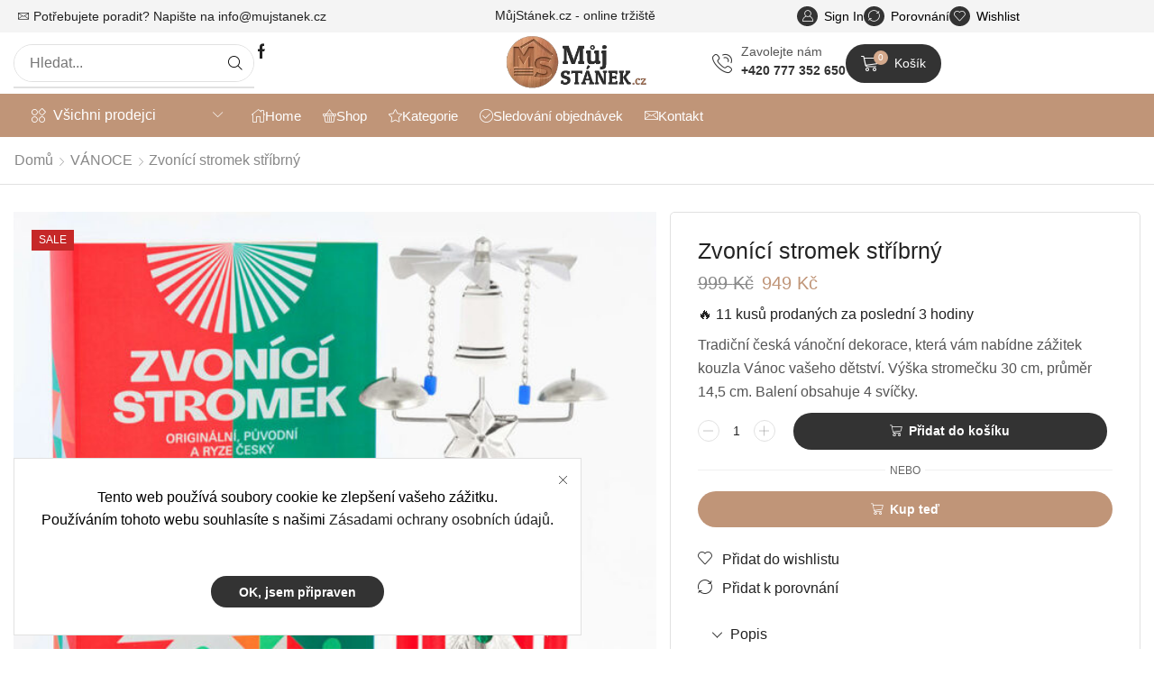

--- FILE ---
content_type: text/html; charset=UTF-8
request_url: https://mujstanek.cz/produkt/zvonici-stromek-stribrny/
body_size: 40464
content:

<!DOCTYPE html>
<html lang="cs" >
<head>
	<meta charset="UTF-8" />
	<meta name="viewport" content="width=device-width, initial-scale=1.0, maximum-scale=1.0, user-scalable=0"/>
	<title>Zvonící stromek stříbrný &#8211; MůjStánek.cz</title>
<meta name='robots' content='noindex, nofollow' />
<link rel="alternate" type="application/rss+xml" title="MůjStánek.cz &raquo; RSS zdroj" href="https://mujstanek.cz/feed/" />
<link rel="alternate" type="application/rss+xml" title="MůjStánek.cz &raquo; RSS komentářů" href="https://mujstanek.cz/comments/feed/" />
<style id='wp-img-auto-sizes-contain-inline-css' type='text/css'>
img:is([sizes=auto i],[sizes^="auto," i]){contain-intrinsic-size:3000px 1500px}
/*# sourceURL=wp-img-auto-sizes-contain-inline-css */
</style>
<style id='classic-theme-styles-inline-css' type='text/css'>
/*! This file is auto-generated */
.wp-block-button__link{color:#fff;background-color:#32373c;border-radius:9999px;box-shadow:none;text-decoration:none;padding:calc(.667em + 2px) calc(1.333em + 2px);font-size:1.125em}.wp-block-file__button{background:#32373c;color:#fff;text-decoration:none}
/*# sourceURL=/wp-includes/css/classic-themes.min.css */
</style>
<link rel='stylesheet' id='contact-form-7-css' href='https://mujstanek.cz/wp-content/plugins/contact-form-7/includes/css/styles.css?ver=6.1.3' type='text/css' media='all' />
<link rel='stylesheet' id='sr7css-css' href='//mujstanek.cz/wp-content/plugins/revslider/public/css/sr7.css?ver=6.7.34' type='text/css' media='all' />
<style id='woocommerce-inline-inline-css' type='text/css'>
.woocommerce form .form-row .required { visibility: visible; }
/*# sourceURL=woocommerce-inline-inline-css */
</style>
<link rel='stylesheet' id='brands-styles-css' href='https://mujstanek.cz/wp-content/plugins/woocommerce/assets/css/brands.css?ver=10.3.7' type='text/css' media='all' />
<link rel='stylesheet' id='etheme-parent-style-css' href='https://mujstanek.cz/wp-content/themes/xstore/xstore.min.css?ver=1.0' type='text/css' media='all' />
<link rel='stylesheet' id='elementor-frontend-css' href='https://mujstanek.cz/wp-content/plugins/elementor/assets/css/frontend.min.css?ver=3.33.1' type='text/css' media='all' />
<link rel='stylesheet' id='etheme-elementor-all-widgets-style-css' href='https://mujstanek.cz/wp-content/themes/xstore/css/elementor-all-widgets.min.css?ver=1.0' type='text/css' media='all' />
<link rel='stylesheet' id='etheme-general-all-style-css' href='https://mujstanek.cz/wp-content/themes/xstore/css/general-all.min.css?ver=1.0' type='text/css' media='all' />
<link rel='stylesheet' id='swiper-css' href='https://mujstanek.cz/wp-content/plugins/elementor/assets/lib/swiper/v8/css/swiper.min.css?ver=8.4.5' type='text/css' media='all' />
<link rel='stylesheet' id='e-swiper-css' href='https://mujstanek.cz/wp-content/plugins/elementor/assets/css/conditionals/e-swiper.min.css?ver=3.33.1' type='text/css' media='all' />
<link rel='stylesheet' id='etheme-woocommerce-all-style-css' href='https://mujstanek.cz/wp-content/themes/xstore/css/woocommerce-all.min.css?ver=1.0' type='text/css' media='all' />
<link rel='stylesheet' id='widget-image-css' href='https://mujstanek.cz/wp-content/plugins/elementor/assets/css/widget-image.min.css?ver=3.33.1' type='text/css' media='all' />
<link rel='stylesheet' id='widget-form-css' href='https://mujstanek.cz/wp-content/plugins/pro-elements/assets/css/widget-form.min.css?ver=3.33.1' type='text/css' media='all' />
<link rel='stylesheet' id='widget-heading-css' href='https://mujstanek.cz/wp-content/plugins/elementor/assets/css/widget-heading.min.css?ver=3.33.1' type='text/css' media='all' />
<link rel='stylesheet' id='widget-woocommerce-product-rating-css' href='https://mujstanek.cz/wp-content/plugins/pro-elements/assets/css/widget-woocommerce-product-rating.min.css?ver=3.33.1' type='text/css' media='all' />
<link rel='stylesheet' id='widget-woocommerce-product-price-css' href='https://mujstanek.cz/wp-content/plugins/pro-elements/assets/css/widget-woocommerce-product-price.min.css?ver=3.33.1' type='text/css' media='all' />
<link rel='stylesheet' id='widget-woocommerce-product-meta-css' href='https://mujstanek.cz/wp-content/plugins/pro-elements/assets/css/widget-woocommerce-product-meta.min.css?ver=3.33.1' type='text/css' media='all' />
<link rel='stylesheet' id='elementor-post-8-css' href='https://mujstanek.cz/wp-content/uploads/elementor/css/post-8.css?ver=1766419496' type='text/css' media='all' />
<link rel='stylesheet' id='elementor-nav-menu-css' href='https://mujstanek.cz/wp-content/plugins/pro-elements/assets/css/widget-nav-menu.min.css?ver=6.9' type='text/css' media='all' />
<link rel='stylesheet' id='elementor-post-7726-css' href='https://mujstanek.cz/wp-content/uploads/elementor/css/post-7726.css?ver=1766419497' type='text/css' media='all' />
<link rel='stylesheet' id='elementor-post-7723-css' href='https://mujstanek.cz/wp-content/uploads/elementor/css/post-7723.css?ver=1766419497' type='text/css' media='all' />
<link rel='stylesheet' id='elementor-post-7732-css' href='https://mujstanek.cz/wp-content/uploads/elementor/css/post-7732.css?ver=1766421267' type='text/css' media='all' />
<style id='xstore-icons-font-inline-css' type='text/css'>
@font-face {
				  font-family: 'xstore-icons';
				  src:
				    url('https://mujstanek.cz/wp-content/themes/xstore/fonts/xstore-icons-light.ttf') format('truetype'),
				    url('https://mujstanek.cz/wp-content/themes/xstore/fonts/xstore-icons-light.woff2') format('woff2'),
				    url('https://mujstanek.cz/wp-content/themes/xstore/fonts/xstore-icons-light.woff') format('woff'),
				    url('https://mujstanek.cz/wp-content/themes/xstore/fonts/xstore-icons-light.svg#xstore-icons') format('svg');
				  font-weight: normal;
				  font-style: normal;
				  font-display: swap;
				}
/*# sourceURL=xstore-icons-font-inline-css */
</style>
<link rel='stylesheet' id='xstore-kirki-styles-css' href='https://mujstanek.cz/wp-content/uploads/xstore/kirki-styles.css?ver=1747141014401' type='text/css' media='all' />
<link rel='stylesheet' id='child-style-css' href='https://mujstanek.cz/wp-content/themes/xstore-child/style.css?ver=1.0' type='text/css' media='all' />
<link rel='stylesheet' id='elementor-gf-local-marcellus-css' href='https://mujstanek.cz/wp-content/uploads/elementor/google-fonts/css/marcellus.css?ver=1742810048' type='text/css' media='all' />
<link rel='stylesheet' id='elementor-gf-local-poppins-css' href='https://mujstanek.cz/wp-content/uploads/elementor/google-fonts/css/poppins.css?ver=1742810051' type='text/css' media='all' />
<link rel='stylesheet' id='elementor-gf-local-raleway-css' href='https://mujstanek.cz/wp-content/uploads/elementor/google-fonts/css/raleway.css?ver=1742810062' type='text/css' media='all' />
<link rel='stylesheet' id='elementor-gf-local-nunito-css' href='https://mujstanek.cz/wp-content/uploads/elementor/google-fonts/css/nunito.css?ver=1742810067' type='text/css' media='all' />
<script type="text/template" id="tmpl-variation-template">
	<div class="woocommerce-variation-description">{{{ data.variation.variation_description }}}</div>
	<div class="woocommerce-variation-price">{{{ data.variation.price_html }}}</div>
	<div class="woocommerce-variation-availability">{{{ data.variation.availability_html }}}</div>
</script>
<script type="text/template" id="tmpl-unavailable-variation-template">
	<p role="alert">Je nám líto, tento produkt není dostupný. Zvolte prosím jinou kombinaci.</p>
</script>
<script type="text/javascript" data-jetpack-boost="ignore" src="//mujstanek.cz/wp-content/plugins/revslider/public/js/libs/tptools.js?ver=6.7.34" id="tp-tools-js" async="async" data-wp-strategy="async"></script>
<script type="text/javascript" data-jetpack-boost="ignore" src="//mujstanek.cz/wp-content/plugins/revslider/public/js/sr7.js?ver=6.7.34" id="sr7-js" async="async" data-wp-strategy="async"></script>
<script type="text/javascript" src="https://mujstanek.cz/wp-includes/js/jquery/jquery.min.js?ver=3.7.1" id="jquery-core-js"></script>
<script type="text/javascript" src="https://mujstanek.cz/wp-includes/js/jquery/jquery-migrate.min.js?ver=3.4.1" id="jquery-migrate-js"></script>
<script type="text/javascript" src="https://mujstanek.cz/wp-content/plugins/woocommerce/assets/js/jquery-blockui/jquery.blockUI.min.js?ver=2.7.0-wc.10.3.7" id="wc-jquery-blockui-js" defer="defer" data-wp-strategy="defer"></script>
<script type="text/javascript" id="wc-add-to-cart-js-extra">
/* <![CDATA[ */
var wc_add_to_cart_params = {"ajax_url":"/wp-admin/admin-ajax.php","wc_ajax_url":"/?wc-ajax=%%endpoint%%","i18n_view_cart":"Zobrazit ko\u0161\u00edk","cart_url":"https://mujstanek.cz/cart/","is_cart":"","cart_redirect_after_add":"no"};
//# sourceURL=wc-add-to-cart-js-extra
/* ]]> */
</script>
<script type="text/javascript" src="https://mujstanek.cz/wp-content/plugins/woocommerce/assets/js/frontend/add-to-cart.min.js?ver=10.3.7" id="wc-add-to-cart-js" defer="defer" data-wp-strategy="defer"></script>
<script type="text/javascript" src="https://mujstanek.cz/wp-content/plugins/woocommerce/assets/js/zoom/jquery.zoom.min.js?ver=1.7.21-wc.10.3.7" id="wc-zoom-js" defer="defer" data-wp-strategy="defer"></script>
<script type="text/javascript" id="wc-single-product-js-extra">
/* <![CDATA[ */
var wc_single_product_params = {"i18n_required_rating_text":"Zvolte pros\u00edm hodnocen\u00ed","i18n_rating_options":["1 z 5 hv\u011bzdi\u010dek","2 ze 5 hv\u011bzdi\u010dek","3 ze 5 hv\u011bzdi\u010dek","4 ze 5 hv\u011bzdi\u010dek","5 z 5 hv\u011bzdi\u010dek"],"i18n_product_gallery_trigger_text":"Zobrazit galerii p\u0159es celou obrazovku","review_rating_required":"yes","flexslider":{"rtl":false,"animation":"slide","smoothHeight":true,"directionNav":false,"controlNav":"thumbnails","slideshow":false,"animationSpeed":500,"animationLoop":false,"allowOneSlide":false},"zoom_enabled":"1","zoom_options":[],"photoswipe_enabled":"","photoswipe_options":{"shareEl":false,"closeOnScroll":false,"history":false,"hideAnimationDuration":0,"showAnimationDuration":0},"flexslider_enabled":""};
//# sourceURL=wc-single-product-js-extra
/* ]]> */
</script>
<script type="text/javascript" src="https://mujstanek.cz/wp-content/plugins/woocommerce/assets/js/frontend/single-product.min.js?ver=10.3.7" id="wc-single-product-js" defer="defer" data-wp-strategy="defer"></script>
<script type="text/javascript" src="https://mujstanek.cz/wp-content/plugins/woocommerce/assets/js/js-cookie/js.cookie.min.js?ver=2.1.4-wc.10.3.7" id="wc-js-cookie-js" data-wp-strategy="defer"></script>
<script type="text/javascript" id="woocommerce-js-extra">
/* <![CDATA[ */
var woocommerce_params = {"ajax_url":"/wp-admin/admin-ajax.php","wc_ajax_url":"/?wc-ajax=%%endpoint%%","i18n_password_show":"Zobrazit heslo","i18n_password_hide":"Skr\u00fdt heslo"};
//# sourceURL=woocommerce-js-extra
/* ]]> */
</script>
<script type="text/javascript" src="https://mujstanek.cz/wp-content/plugins/woocommerce/assets/js/frontend/woocommerce.min.js?ver=10.3.7" id="woocommerce-js" defer="defer" data-wp-strategy="defer"></script>
<script type="text/javascript" src="https://mujstanek.cz/wp-includes/js/underscore.min.js?ver=1.13.7" id="underscore-js"></script>
<script type="text/javascript" id="wp-util-js-extra">
/* <![CDATA[ */
var _wpUtilSettings = {"ajax":{"url":"/wp-admin/admin-ajax.php"}};
//# sourceURL=wp-util-js-extra
/* ]]> */
</script>
<script type="text/javascript" src="https://mujstanek.cz/wp-includes/js/wp-util.min.js?ver=6.9" id="wp-util-js"></script>
<script type="text/javascript" id="wc-add-to-cart-variation-js-extra">
/* <![CDATA[ */
var wc_add_to_cart_variation_params = {"wc_ajax_url":"/?wc-ajax=%%endpoint%%","i18n_no_matching_variations_text":"Omlouv\u00e1me se, \u017e\u00e1dn\u00e9 produkty neodpov\u00eddaj\u00ed Va\u0161emu v\u00fdb\u011bru. Zvolte pros\u00edm jinou kombinaci.","i18n_make_a_selection_text":"Vyberte mo\u017enosti produktu p\u0159ed p\u0159id\u00e1n\u00edm tohoto produktu do n\u00e1kupn\u00edho ko\u0161\u00edku.","i18n_unavailable_text":"Je n\u00e1m l\u00edto, tento produkt nen\u00ed dostupn\u00fd. Zvolte pros\u00edm jinou kombinaci.","i18n_reset_alert_text":"V\u00e1\u0161 v\u00fdb\u011br byl obnoven. Pros\u00edm vyberte n\u011bjak\u00e9 mo\u017enosti produktu, ne\u017e ho p\u0159id\u00e1te do ko\u0161\u00edku."};
//# sourceURL=wc-add-to-cart-variation-js-extra
/* ]]> */
</script>
<script type="text/javascript" src="https://mujstanek.cz/wp-content/plugins/woocommerce/assets/js/frontend/add-to-cart-variation.min.js?ver=10.3.7" id="wc-add-to-cart-variation-js" defer="defer" data-wp-strategy="defer"></script>
<link rel="https://api.w.org/" href="https://mujstanek.cz/wp-json/" /><link rel="alternate" title="JSON" type="application/json" href="https://mujstanek.cz/wp-json/wp/v2/product/3739" /><link rel="EditURI" type="application/rsd+xml" title="RSD" href="https://mujstanek.cz/xmlrpc.php?rsd" />
<meta name="generator" content="WordPress 6.9" />
<meta name="generator" content="WooCommerce 10.3.7" />
<link rel="canonical" href="https://mujstanek.cz/produkt/zvonici-stromek-stribrny/" />
<link rel='shortlink' href='https://mujstanek.cz/?p=3739' />
			<link rel="prefetch" as="font" href="https://mujstanek.cz/wp-content/themes/xstore/fonts/xstore-icons-light.woff?v=9.6.1" type="font/woff">
					<link rel="prefetch" as="font" href="https://mujstanek.cz/wp-content/themes/xstore/fonts/xstore-icons-light.woff2?v=9.6.1" type="font/woff2">
			<noscript><style>.woocommerce-product-gallery{ opacity: 1 !important; }</style></noscript>
	<meta name="generator" content="Elementor 3.33.1; features: e_font_icon_svg, additional_custom_breakpoints; settings: css_print_method-external, google_font-enabled, font_display-swap">
			<style>
				.e-con.e-parent:nth-of-type(n+4):not(.e-lazyloaded):not(.e-no-lazyload),
				.e-con.e-parent:nth-of-type(n+4):not(.e-lazyloaded):not(.e-no-lazyload) * {
					background-image: none !important;
				}
				@media screen and (max-height: 1024px) {
					.e-con.e-parent:nth-of-type(n+3):not(.e-lazyloaded):not(.e-no-lazyload),
					.e-con.e-parent:nth-of-type(n+3):not(.e-lazyloaded):not(.e-no-lazyload) * {
						background-image: none !important;
					}
				}
				@media screen and (max-height: 640px) {
					.e-con.e-parent:nth-of-type(n+2):not(.e-lazyloaded):not(.e-no-lazyload),
					.e-con.e-parent:nth-of-type(n+2):not(.e-lazyloaded):not(.e-no-lazyload) * {
						background-image: none !important;
					}
				}
			</style>
			<link rel="preconnect" href="https://fonts.googleapis.com">
<link rel="preconnect" href="https://fonts.gstatic.com/" crossorigin>
<meta name="generator" content="Powered by Slider Revolution 6.7.34 - responsive, Mobile-Friendly Slider Plugin for WordPress with comfortable drag and drop interface." />
<link rel="icon" href="https://mujstanek.cz/wp-content/uploads/2025/01/transp-mujstanek_v4-4.2-ico-100x100.webp" sizes="32x32" />
<link rel="icon" href="https://mujstanek.cz/wp-content/uploads/2025/01/transp-mujstanek_v4-4.2-ico.webp" sizes="192x192" />
<link rel="apple-touch-icon" href="https://mujstanek.cz/wp-content/uploads/2025/01/transp-mujstanek_v4-4.2-ico.webp" />
<meta name="msapplication-TileImage" content="https://mujstanek.cz/wp-content/uploads/2025/01/transp-mujstanek_v4-4.2-ico.webp" />
<script data-jetpack-boost="ignore">
	window._tpt			??= {};
	window.SR7			??= {};
	_tpt.R				??= {};
	_tpt.R.fonts		??= {};
	_tpt.R.fonts.customFonts??= {};
	SR7.devMode			=  false;
	SR7.F 				??= {};
	SR7.G				??= {};
	SR7.LIB				??= {};
	SR7.E				??= {};
	SR7.E.gAddons		??= {};
	SR7.E.php 			??= {};
	SR7.E.nonce			= '165cc245cf';
	SR7.E.ajaxurl		= 'https://mujstanek.cz/wp-admin/admin-ajax.php';
	SR7.E.resturl		= 'https://mujstanek.cz/wp-json/';
	SR7.E.slug_path		= 'revslider/revslider.php';
	SR7.E.slug			= 'revslider';
	SR7.E.plugin_url	= 'https://mujstanek.cz/wp-content/plugins/revslider/';
	SR7.E.wp_plugin_url = 'https://mujstanek.cz/wp-content/plugins/';
	SR7.E.revision		= '6.7.34';
	SR7.E.fontBaseUrl	= '';
	SR7.G.breakPoints 	= [1240,1024,778,480];
	SR7.E.modules 		= ['module','page','slide','layer','draw','animate','srtools','canvas','defaults','carousel','navigation','media','modifiers','migration'];
	SR7.E.libs 			= ['WEBGL'];
	SR7.E.css 			= ['csslp','cssbtns','cssfilters','cssnav','cssmedia'];
	SR7.E.resources		= {};
	SR7.E.ytnc			= false;
	SR7.JSON			??= {};
/*! Slider Revolution 7.0 - Page Processor */
!function(){"use strict";window.SR7??={},window._tpt??={},SR7.version="Slider Revolution 6.7.16",_tpt.getMobileZoom=()=>_tpt.is_mobile?document.documentElement.clientWidth/window.innerWidth:1,_tpt.getWinDim=function(t){_tpt.screenHeightWithUrlBar??=window.innerHeight;let e=SR7.F?.modal?.visible&&SR7.M[SR7.F.module.getIdByAlias(SR7.F.modal.requested)];_tpt.scrollBar=window.innerWidth!==document.documentElement.clientWidth||e&&window.innerWidth!==e.c.module.clientWidth,_tpt.winW=_tpt.getMobileZoom()*window.innerWidth-(_tpt.scrollBar||"prepare"==t?_tpt.scrollBarW??_tpt.mesureScrollBar():0),_tpt.winH=_tpt.getMobileZoom()*window.innerHeight,_tpt.winWAll=document.documentElement.clientWidth},_tpt.getResponsiveLevel=function(t,e){SR7.M[e];return _tpt.closestGE(t,_tpt.winWAll)},_tpt.mesureScrollBar=function(){let t=document.createElement("div");return t.className="RSscrollbar-measure",t.style.width="100px",t.style.height="100px",t.style.overflow="scroll",t.style.position="absolute",t.style.top="-9999px",document.body.appendChild(t),_tpt.scrollBarW=t.offsetWidth-t.clientWidth,document.body.removeChild(t),_tpt.scrollBarW},_tpt.loadCSS=async function(t,e,s){return s?_tpt.R.fonts.required[e].status=1:(_tpt.R[e]??={},_tpt.R[e].status=1),new Promise(((i,n)=>{if(_tpt.isStylesheetLoaded(t))s?_tpt.R.fonts.required[e].status=2:_tpt.R[e].status=2,i();else{const o=document.createElement("link");o.rel="stylesheet";let l="text",r="css";o["type"]=l+"/"+r,o.href=t,o.onload=()=>{s?_tpt.R.fonts.required[e].status=2:_tpt.R[e].status=2,i()},o.onerror=()=>{s?_tpt.R.fonts.required[e].status=3:_tpt.R[e].status=3,n(new Error(`Failed to load CSS: ${t}`))},document.head.appendChild(o)}}))},_tpt.addContainer=function(t){const{tag:e="div",id:s,class:i,datas:n,textContent:o,iHTML:l}=t,r=document.createElement(e);if(s&&""!==s&&(r.id=s),i&&""!==i&&(r.className=i),n)for(const[t,e]of Object.entries(n))"style"==t?r.style.cssText=e:r.setAttribute(`data-${t}`,e);return o&&(r.textContent=o),l&&(r.innerHTML=l),r},_tpt.collector=function(){return{fragment:new DocumentFragment,add(t){var e=_tpt.addContainer(t);return this.fragment.appendChild(e),e},append(t){t.appendChild(this.fragment)}}},_tpt.isStylesheetLoaded=function(t){let e=t.split("?")[0];return Array.from(document.querySelectorAll('link[rel="stylesheet"], link[rel="preload"]')).some((t=>t.href.split("?")[0]===e))},_tpt.preloader={requests:new Map,preloaderTemplates:new Map,show:function(t,e){if(!e||!t)return;const{type:s,color:i}=e;if(s<0||"off"==s)return;const n=`preloader_${s}`;let o=this.preloaderTemplates.get(n);o||(o=this.build(s,i),this.preloaderTemplates.set(n,o)),this.requests.has(t)||this.requests.set(t,{count:0});const l=this.requests.get(t);clearTimeout(l.timer),l.count++,1===l.count&&(l.timer=setTimeout((()=>{l.preloaderClone=o.cloneNode(!0),l.anim&&l.anim.kill(),void 0!==_tpt.gsap?l.anim=_tpt.gsap.fromTo(l.preloaderClone,1,{opacity:0},{opacity:1}):l.preloaderClone.classList.add("sr7-fade-in"),t.appendChild(l.preloaderClone)}),150))},hide:function(t){if(!this.requests.has(t))return;const e=this.requests.get(t);e.count--,e.count<0&&(e.count=0),e.anim&&e.anim.kill(),0===e.count&&(clearTimeout(e.timer),e.preloaderClone&&(e.preloaderClone.classList.remove("sr7-fade-in"),e.anim=_tpt.gsap.to(e.preloaderClone,.3,{opacity:0,onComplete:function(){e.preloaderClone.remove()}})))},state:function(t){if(!this.requests.has(t))return!1;return this.requests.get(t).count>0},build:(t,e="#ffffff",s="")=>{if(t<0||"off"===t)return null;const i=parseInt(t);if(t="prlt"+i,isNaN(i))return null;if(_tpt.loadCSS(SR7.E.plugin_url+"public/css/preloaders/t"+i+".css","preloader_"+t),isNaN(i)||i<6){const n=`background-color:${e}`,o=1===i||2==i?n:"",l=3===i||4==i?n:"",r=_tpt.collector();["dot1","dot2","bounce1","bounce2","bounce3"].forEach((t=>r.add({tag:"div",class:t,datas:{style:l}})));const d=_tpt.addContainer({tag:"sr7-prl",class:`${t} ${s}`,datas:{style:o}});return r.append(d),d}{let n={};if(7===i){let t;e.startsWith("#")?(t=e.replace("#",""),t=`rgba(${parseInt(t.substring(0,2),16)}, ${parseInt(t.substring(2,4),16)}, ${parseInt(t.substring(4,6),16)}, `):e.startsWith("rgb")&&(t=e.slice(e.indexOf("(")+1,e.lastIndexOf(")")).split(",").map((t=>t.trim())),t=`rgba(${t[0]}, ${t[1]}, ${t[2]}, `),t&&(n.style=`border-top-color: ${t}0.65); border-bottom-color: ${t}0.15); border-left-color: ${t}0.65); border-right-color: ${t}0.15)`)}else 12===i&&(n.style=`background:${e}`);const o=[10,0,4,2,5,9,0,4,4,2][i-6],l=_tpt.collector(),r=l.add({tag:"div",class:"sr7-prl-inner",datas:n});Array.from({length:o}).forEach((()=>r.appendChild(l.add({tag:"span",datas:{style:`background:${e}`}}))));const d=_tpt.addContainer({tag:"sr7-prl",class:`${t} ${s}`});return l.append(d),d}}},SR7.preLoader={show:(t,e)=>{"off"!==(SR7.M[t]?.settings?.pLoader?.type??"off")&&_tpt.preloader.show(e||SR7.M[t].c.module,SR7.M[t]?.settings?.pLoader??{color:"#fff",type:10})},hide:(t,e)=>{"off"!==(SR7.M[t]?.settings?.pLoader?.type??"off")&&_tpt.preloader.hide(e||SR7.M[t].c.module)},state:(t,e)=>_tpt.preloader.state(e||SR7.M[t].c.module)},_tpt.prepareModuleHeight=function(t){window.SR7.M??={},window.SR7.M[t.id]??={},"ignore"==t.googleFont&&(SR7.E.ignoreGoogleFont=!0);let e=window.SR7.M[t.id];if(null==_tpt.scrollBarW&&_tpt.mesureScrollBar(),e.c??={},e.states??={},e.settings??={},e.settings.size??={},t.fixed&&(e.settings.fixed=!0),e.c.module=document.querySelector("sr7-module#"+t.id),e.c.adjuster=e.c.module.getElementsByTagName("sr7-adjuster")[0],e.c.content=e.c.module.getElementsByTagName("sr7-content")[0],"carousel"==t.type&&(e.c.carousel=e.c.content.getElementsByTagName("sr7-carousel")[0]),null==e.c.module||null==e.c.module)return;t.plType&&t.plColor&&(e.settings.pLoader={type:t.plType,color:t.plColor}),void 0===t.plType||"off"===t.plType||SR7.preLoader.state(t.id)&&SR7.preLoader.state(t.id,e.c.module)||SR7.preLoader.show(t.id,e.c.module),_tpt.winW||_tpt.getWinDim("prepare"),_tpt.getWinDim();let s=""+e.c.module.dataset?.modal;"modal"==s||"true"==s||"undefined"!==s&&"false"!==s||(e.settings.size.fullWidth=t.size.fullWidth,e.LEV??=_tpt.getResponsiveLevel(window.SR7.G.breakPoints,t.id),t.vpt=_tpt.fillArray(t.vpt,5),e.settings.vPort=t.vpt[e.LEV],void 0!==t.el&&"720"==t.el[4]&&t.gh[4]!==t.el[4]&&"960"==t.el[3]&&t.gh[3]!==t.el[3]&&"768"==t.el[2]&&t.gh[2]!==t.el[2]&&delete t.el,e.settings.size.height=null==t.el||null==t.el[e.LEV]||0==t.el[e.LEV]||"auto"==t.el[e.LEV]?_tpt.fillArray(t.gh,5,-1):_tpt.fillArray(t.el,5,-1),e.settings.size.width=_tpt.fillArray(t.gw,5,-1),e.settings.size.minHeight=_tpt.fillArray(t.mh??[0],5,-1),e.cacheSize={fullWidth:e.settings.size?.fullWidth,fullHeight:e.settings.size?.fullHeight},void 0!==t.off&&(t.off?.t&&(e.settings.size.m??={})&&(e.settings.size.m.t=t.off.t),t.off?.b&&(e.settings.size.m??={})&&(e.settings.size.m.b=t.off.b),t.off?.l&&(e.settings.size.p??={})&&(e.settings.size.p.l=t.off.l),t.off?.r&&(e.settings.size.p??={})&&(e.settings.size.p.r=t.off.r),e.offsetPrepared=!0),_tpt.updatePMHeight(t.id,t,!0))},_tpt.updatePMHeight=(t,e,s)=>{let i=SR7.M[t];var n=i.settings.size.fullWidth?_tpt.winW:i.c.module.parentNode.offsetWidth;n=0===n||isNaN(n)?_tpt.winW:n;let o=i.settings.size.width[i.LEV]||i.settings.size.width[i.LEV++]||i.settings.size.width[i.LEV--]||n,l=i.settings.size.height[i.LEV]||i.settings.size.height[i.LEV++]||i.settings.size.height[i.LEV--]||0,r=i.settings.size.minHeight[i.LEV]||i.settings.size.minHeight[i.LEV++]||i.settings.size.minHeight[i.LEV--]||0;if(l="auto"==l?0:l,l=parseInt(l),"carousel"!==e.type&&(n-=parseInt(e.onw??0)||0),i.MP=!i.settings.size.fullWidth&&n<o||_tpt.winW<o?Math.min(1,n/o):1,e.size.fullScreen||e.size.fullHeight){let t=parseInt(e.fho)||0,s=(""+e.fho).indexOf("%")>-1;e.newh=_tpt.winH-(s?_tpt.winH*t/100:t)}else e.newh=i.MP*Math.max(l,r);if(e.newh+=(parseInt(e.onh??0)||0)+(parseInt(e.carousel?.pt)||0)+(parseInt(e.carousel?.pb)||0),void 0!==e.slideduration&&(e.newh=Math.max(e.newh,parseInt(e.slideduration)/3)),e.shdw&&_tpt.buildShadow(e.id,e),i.c.adjuster.style.height=e.newh+"px",i.c.module.style.height=e.newh+"px",i.c.content.style.height=e.newh+"px",i.states.heightPrepared=!0,i.dims??={},i.dims.moduleRect=i.c.module.getBoundingClientRect(),i.c.content.style.left="-"+i.dims.moduleRect.left+"px",!i.settings.size.fullWidth)return s&&requestAnimationFrame((()=>{n!==i.c.module.parentNode.offsetWidth&&_tpt.updatePMHeight(e.id,e)})),void _tpt.bgStyle(e.id,e,window.innerWidth==_tpt.winW,!0);_tpt.bgStyle(e.id,e,window.innerWidth==_tpt.winW,!0),requestAnimationFrame((function(){s&&requestAnimationFrame((()=>{n!==i.c.module.parentNode.offsetWidth&&_tpt.updatePMHeight(e.id,e)}))})),i.earlyResizerFunction||(i.earlyResizerFunction=function(){requestAnimationFrame((function(){_tpt.getWinDim(),_tpt.moduleDefaults(e.id,e),_tpt.updateSlideBg(t,!0)}))},window.addEventListener("resize",i.earlyResizerFunction))},_tpt.buildShadow=function(t,e){let s=SR7.M[t];null==s.c.shadow&&(s.c.shadow=document.createElement("sr7-module-shadow"),s.c.shadow.classList.add("sr7-shdw-"+e.shdw),s.c.content.appendChild(s.c.shadow))},_tpt.bgStyle=async(t,e,s,i,n)=>{const o=SR7.M[t];if((e=e??o.settings).fixed&&!o.c.module.classList.contains("sr7-top-fixed")&&(o.c.module.classList.add("sr7-top-fixed"),o.c.module.style.position="fixed",o.c.module.style.width="100%",o.c.module.style.top="0px",o.c.module.style.left="0px",o.c.module.style.pointerEvents="none",o.c.module.style.zIndex=5e3,o.c.content.style.pointerEvents="none"),null==o.c.bgcanvas){let t=document.createElement("sr7-module-bg"),l=!1;if("string"==typeof e?.bg?.color&&e?.bg?.color.includes("{"))if(_tpt.gradient&&_tpt.gsap)e.bg.color=_tpt.gradient.convert(e.bg.color);else try{let t=JSON.parse(e.bg.color);(t?.orig||t?.string)&&(e.bg.color=JSON.parse(e.bg.color))}catch(t){return}let r="string"==typeof e?.bg?.color?e?.bg?.color||"transparent":e?.bg?.color?.string??e?.bg?.color?.orig??e?.bg?.color?.color??"transparent";if(t.style["background"+(String(r).includes("grad")?"":"Color")]=r,("transparent"!==r||n)&&(l=!0),o.offsetPrepared&&(t.style.visibility="hidden"),e?.bg?.image?.src&&(t.style.backgroundImage=`url(${e?.bg?.image.src})`,t.style.backgroundSize=""==(e.bg.image?.size??"")?"cover":e.bg.image.size,t.style.backgroundPosition=e.bg.image.position,t.style.backgroundRepeat=""==e.bg.image.repeat||null==e.bg.image.repeat?"no-repeat":e.bg.image.repeat,l=!0),!l)return;o.c.bgcanvas=t,e.size.fullWidth?t.style.width=_tpt.winW-(s&&_tpt.winH<document.body.offsetHeight?_tpt.scrollBarW:0)+"px":i&&(t.style.width=o.c.module.offsetWidth+"px"),e.sbt?.use?o.c.content.appendChild(o.c.bgcanvas):o.c.module.appendChild(o.c.bgcanvas)}o.c.bgcanvas.style.height=void 0!==e.newh?e.newh+"px":("carousel"==e.type?o.dims.module.h:o.dims.content.h)+"px",o.c.bgcanvas.style.left=!s&&e.sbt?.use||o.c.bgcanvas.closest("SR7-CONTENT")?"0px":"-"+(o?.dims?.moduleRect?.left??0)+"px"},_tpt.updateSlideBg=function(t,e){const s=SR7.M[t];let i=s.settings;s?.c?.bgcanvas&&(i.size.fullWidth?s.c.bgcanvas.style.width=_tpt.winW-(e&&_tpt.winH<document.body.offsetHeight?_tpt.scrollBarW:0)+"px":preparing&&(s.c.bgcanvas.style.width=s.c.module.offsetWidth+"px"))},_tpt.moduleDefaults=(t,e)=>{let s=SR7.M[t];null!=s&&null!=s.c&&null!=s.c.module&&(s.dims??={},s.dims.moduleRect=s.c.module.getBoundingClientRect(),s.c.content.style.left="-"+s.dims.moduleRect.left+"px",s.c.content.style.width=_tpt.winW-_tpt.scrollBarW+"px","carousel"==e.type&&(s.c.module.style.overflow="visible"),_tpt.bgStyle(t,e,window.innerWidth==_tpt.winW))},_tpt.getOffset=t=>{var e=t.getBoundingClientRect(),s=window.pageXOffset||document.documentElement.scrollLeft,i=window.pageYOffset||document.documentElement.scrollTop;return{top:e.top+i,left:e.left+s}},_tpt.fillArray=function(t,e){let s,i;t=Array.isArray(t)?t:[t];let n=Array(e),o=t.length;for(i=0;i<t.length;i++)n[i+(e-o)]=t[i],null==s&&"#"!==t[i]&&(s=t[i]);for(let t=0;t<e;t++)void 0!==n[t]&&"#"!=n[t]||(n[t]=s),s=n[t];return n},_tpt.closestGE=function(t,e){let s=Number.MAX_VALUE,i=-1;for(let n=0;n<t.length;n++)t[n]-1>=e&&t[n]-1-e<s&&(s=t[n]-1-e,i=n);return++i}}();</script>
		<style type="text/css" id="wp-custom-css">
			.button,
.btn,
.btn-checkout,
.wc-forward,
.button span,
.btn span {
    text-transform: none !important;
}
		</style>
		<style id="kirki-inline-styles"></style><style type="text/css" class="et_custom-css">.btn-checkout:hover,.btn-view-wishlist:hover{opacity:1 !important}.header-top .et-toggle .et_b-icon,.header-top .et-content-dropdown .et_b-icon{background-color:#333;color:#fff;border-radius:100px;padding:5px;font-size:9px}.et_b_header-menu .secondary-menu-wrapper .menu>li.show-more a{font-size:16px}.page-heading{border-bottom:1px solid #E1E1E1;margin-bottom:40px}.product-view-default .footer-product .show-quickly{border-radius:90px !important}.et_b_header-menu .etheme-product-grid-item .footer-inner .button{display:inline-flex}@media only screen and (max-width:1220px){.header-wrapper .header-html_block2,.et_b_header-menu.et_element-top-level .menu>li:nth-last-child(1),.et_b_header-menu.et_element-top-level .menu>li:nth-last-child(2),.et_b_header-menu.et_element-top-level .menu>li:nth-last-child(3){display:none}}.header-main-menu.et_element-top-level .menu>li>a:hover,.header-main-menu.et_element-top-level .menu>.current-menu-item>a,.header-main-menu.et_element-top-level.menu-items-custom .menu>li>a:hover,.header-main-menu.et_element-top-level.menu-items-custom .menu>.current-menu-item>a{color:#fff}.header-main-menu.et_element-top-level.menu-items-custom .menu>li>a{color:#fff;background-color:#c09578;-webkit-border-radius:0;-moz-border-radius:0;border-radius:0}@media (max-width:480px){.single-product-builder .et_product-block{padding:0 15px !important;border:none !important}}.swiper-custom-right:not(.et-swiper-elementor-nav),.swiper-custom-left:not(.et-swiper-elementor-nav){background:transparent !important}@media only screen and (max-width:1500px){.swiper-custom-left,.middle-inside .swiper-entry .swiper-button-prev,.middle-inside.swiper-entry .swiper-button-prev{left:-15px}.swiper-custom-right,.middle-inside .swiper-entry .swiper-button-next,.middle-inside.swiper-entry .swiper-button-next{right:-15px}.middle-inbox .swiper-entry .swiper-button-prev,.middle-inbox.swiper-entry .swiper-button-prev{left:8px}.middle-inbox .swiper-entry .swiper-button-next,.middle-inbox.swiper-entry .swiper-button-next{right:8px}.swiper-entry:hover .swiper-custom-left,.middle-inside .swiper-entry:hover .swiper-button-prev,.middle-inside.swiper-entry:hover .swiper-button-prev{left:-5px}.swiper-entry:hover .swiper-custom-right,.middle-inside .swiper-entry:hover .swiper-button-next,.middle-inside.swiper-entry:hover .swiper-button-next{right:-5px}.middle-inbox .swiper-entry:hover .swiper-button-prev,.middle-inbox.swiper-entry:hover .swiper-button-prev{left:5px}.middle-inbox .swiper-entry:hover .swiper-button-next,.middle-inbox.swiper-entry:hover .swiper-button-next{right:5px}}@media only screen and (max-width:992px){.header-wrapper,.site-header-vertical{display:none}}@media only screen and (min-width:993px){.mobile-header-wrapper{display:none}}.swiper-container{width:auto}.content-product .product-content-image img,.category-grid img,.categoriesCarousel .category-grid img{width:100%}.etheme-elementor-slider:not(.swiper-container-initialized,.swiper-initialized) .swiper-slide{max-width:calc(100% / var(--slides-per-view,4))}.etheme-elementor-slider[data-animation]:not(.swiper-container-initialized,.swiper-initialized,[data-animation=slide],[data-animation=coverflow]) .swiper-slide{max-width:100%}body:not([data-elementor-device-mode]) .etheme-elementor-off-canvas__container{transition:none;opacity:0;visibility:hidden;position:fixed}</style><link rel='stylesheet' id='wc-blocks-style-css' href='https://mujstanek.cz/wp-content/plugins/woocommerce/assets/client/blocks/wc-blocks.css?ver=wc-10.3.7' type='text/css' media='all' />
<style id='global-styles-inline-css' type='text/css'>
:root{--wp--preset--aspect-ratio--square: 1;--wp--preset--aspect-ratio--4-3: 4/3;--wp--preset--aspect-ratio--3-4: 3/4;--wp--preset--aspect-ratio--3-2: 3/2;--wp--preset--aspect-ratio--2-3: 2/3;--wp--preset--aspect-ratio--16-9: 16/9;--wp--preset--aspect-ratio--9-16: 9/16;--wp--preset--color--black: #000000;--wp--preset--color--cyan-bluish-gray: #abb8c3;--wp--preset--color--white: #ffffff;--wp--preset--color--pale-pink: #f78da7;--wp--preset--color--vivid-red: #cf2e2e;--wp--preset--color--luminous-vivid-orange: #ff6900;--wp--preset--color--luminous-vivid-amber: #fcb900;--wp--preset--color--light-green-cyan: #7bdcb5;--wp--preset--color--vivid-green-cyan: #00d084;--wp--preset--color--pale-cyan-blue: #8ed1fc;--wp--preset--color--vivid-cyan-blue: #0693e3;--wp--preset--color--vivid-purple: #9b51e0;--wp--preset--gradient--vivid-cyan-blue-to-vivid-purple: linear-gradient(135deg,rgb(6,147,227) 0%,rgb(155,81,224) 100%);--wp--preset--gradient--light-green-cyan-to-vivid-green-cyan: linear-gradient(135deg,rgb(122,220,180) 0%,rgb(0,208,130) 100%);--wp--preset--gradient--luminous-vivid-amber-to-luminous-vivid-orange: linear-gradient(135deg,rgb(252,185,0) 0%,rgb(255,105,0) 100%);--wp--preset--gradient--luminous-vivid-orange-to-vivid-red: linear-gradient(135deg,rgb(255,105,0) 0%,rgb(207,46,46) 100%);--wp--preset--gradient--very-light-gray-to-cyan-bluish-gray: linear-gradient(135deg,rgb(238,238,238) 0%,rgb(169,184,195) 100%);--wp--preset--gradient--cool-to-warm-spectrum: linear-gradient(135deg,rgb(74,234,220) 0%,rgb(151,120,209) 20%,rgb(207,42,186) 40%,rgb(238,44,130) 60%,rgb(251,105,98) 80%,rgb(254,248,76) 100%);--wp--preset--gradient--blush-light-purple: linear-gradient(135deg,rgb(255,206,236) 0%,rgb(152,150,240) 100%);--wp--preset--gradient--blush-bordeaux: linear-gradient(135deg,rgb(254,205,165) 0%,rgb(254,45,45) 50%,rgb(107,0,62) 100%);--wp--preset--gradient--luminous-dusk: linear-gradient(135deg,rgb(255,203,112) 0%,rgb(199,81,192) 50%,rgb(65,88,208) 100%);--wp--preset--gradient--pale-ocean: linear-gradient(135deg,rgb(255,245,203) 0%,rgb(182,227,212) 50%,rgb(51,167,181) 100%);--wp--preset--gradient--electric-grass: linear-gradient(135deg,rgb(202,248,128) 0%,rgb(113,206,126) 100%);--wp--preset--gradient--midnight: linear-gradient(135deg,rgb(2,3,129) 0%,rgb(40,116,252) 100%);--wp--preset--font-size--small: 13px;--wp--preset--font-size--medium: 20px;--wp--preset--font-size--large: 36px;--wp--preset--font-size--x-large: 42px;--wp--preset--spacing--20: 0.44rem;--wp--preset--spacing--30: 0.67rem;--wp--preset--spacing--40: 1rem;--wp--preset--spacing--50: 1.5rem;--wp--preset--spacing--60: 2.25rem;--wp--preset--spacing--70: 3.38rem;--wp--preset--spacing--80: 5.06rem;--wp--preset--shadow--natural: 6px 6px 9px rgba(0, 0, 0, 0.2);--wp--preset--shadow--deep: 12px 12px 50px rgba(0, 0, 0, 0.4);--wp--preset--shadow--sharp: 6px 6px 0px rgba(0, 0, 0, 0.2);--wp--preset--shadow--outlined: 6px 6px 0px -3px rgb(255, 255, 255), 6px 6px rgb(0, 0, 0);--wp--preset--shadow--crisp: 6px 6px 0px rgb(0, 0, 0);}:where(.is-layout-flex){gap: 0.5em;}:where(.is-layout-grid){gap: 0.5em;}body .is-layout-flex{display: flex;}.is-layout-flex{flex-wrap: wrap;align-items: center;}.is-layout-flex > :is(*, div){margin: 0;}body .is-layout-grid{display: grid;}.is-layout-grid > :is(*, div){margin: 0;}:where(.wp-block-columns.is-layout-flex){gap: 2em;}:where(.wp-block-columns.is-layout-grid){gap: 2em;}:where(.wp-block-post-template.is-layout-flex){gap: 1.25em;}:where(.wp-block-post-template.is-layout-grid){gap: 1.25em;}.has-black-color{color: var(--wp--preset--color--black) !important;}.has-cyan-bluish-gray-color{color: var(--wp--preset--color--cyan-bluish-gray) !important;}.has-white-color{color: var(--wp--preset--color--white) !important;}.has-pale-pink-color{color: var(--wp--preset--color--pale-pink) !important;}.has-vivid-red-color{color: var(--wp--preset--color--vivid-red) !important;}.has-luminous-vivid-orange-color{color: var(--wp--preset--color--luminous-vivid-orange) !important;}.has-luminous-vivid-amber-color{color: var(--wp--preset--color--luminous-vivid-amber) !important;}.has-light-green-cyan-color{color: var(--wp--preset--color--light-green-cyan) !important;}.has-vivid-green-cyan-color{color: var(--wp--preset--color--vivid-green-cyan) !important;}.has-pale-cyan-blue-color{color: var(--wp--preset--color--pale-cyan-blue) !important;}.has-vivid-cyan-blue-color{color: var(--wp--preset--color--vivid-cyan-blue) !important;}.has-vivid-purple-color{color: var(--wp--preset--color--vivid-purple) !important;}.has-black-background-color{background-color: var(--wp--preset--color--black) !important;}.has-cyan-bluish-gray-background-color{background-color: var(--wp--preset--color--cyan-bluish-gray) !important;}.has-white-background-color{background-color: var(--wp--preset--color--white) !important;}.has-pale-pink-background-color{background-color: var(--wp--preset--color--pale-pink) !important;}.has-vivid-red-background-color{background-color: var(--wp--preset--color--vivid-red) !important;}.has-luminous-vivid-orange-background-color{background-color: var(--wp--preset--color--luminous-vivid-orange) !important;}.has-luminous-vivid-amber-background-color{background-color: var(--wp--preset--color--luminous-vivid-amber) !important;}.has-light-green-cyan-background-color{background-color: var(--wp--preset--color--light-green-cyan) !important;}.has-vivid-green-cyan-background-color{background-color: var(--wp--preset--color--vivid-green-cyan) !important;}.has-pale-cyan-blue-background-color{background-color: var(--wp--preset--color--pale-cyan-blue) !important;}.has-vivid-cyan-blue-background-color{background-color: var(--wp--preset--color--vivid-cyan-blue) !important;}.has-vivid-purple-background-color{background-color: var(--wp--preset--color--vivid-purple) !important;}.has-black-border-color{border-color: var(--wp--preset--color--black) !important;}.has-cyan-bluish-gray-border-color{border-color: var(--wp--preset--color--cyan-bluish-gray) !important;}.has-white-border-color{border-color: var(--wp--preset--color--white) !important;}.has-pale-pink-border-color{border-color: var(--wp--preset--color--pale-pink) !important;}.has-vivid-red-border-color{border-color: var(--wp--preset--color--vivid-red) !important;}.has-luminous-vivid-orange-border-color{border-color: var(--wp--preset--color--luminous-vivid-orange) !important;}.has-luminous-vivid-amber-border-color{border-color: var(--wp--preset--color--luminous-vivid-amber) !important;}.has-light-green-cyan-border-color{border-color: var(--wp--preset--color--light-green-cyan) !important;}.has-vivid-green-cyan-border-color{border-color: var(--wp--preset--color--vivid-green-cyan) !important;}.has-pale-cyan-blue-border-color{border-color: var(--wp--preset--color--pale-cyan-blue) !important;}.has-vivid-cyan-blue-border-color{border-color: var(--wp--preset--color--vivid-cyan-blue) !important;}.has-vivid-purple-border-color{border-color: var(--wp--preset--color--vivid-purple) !important;}.has-vivid-cyan-blue-to-vivid-purple-gradient-background{background: var(--wp--preset--gradient--vivid-cyan-blue-to-vivid-purple) !important;}.has-light-green-cyan-to-vivid-green-cyan-gradient-background{background: var(--wp--preset--gradient--light-green-cyan-to-vivid-green-cyan) !important;}.has-luminous-vivid-amber-to-luminous-vivid-orange-gradient-background{background: var(--wp--preset--gradient--luminous-vivid-amber-to-luminous-vivid-orange) !important;}.has-luminous-vivid-orange-to-vivid-red-gradient-background{background: var(--wp--preset--gradient--luminous-vivid-orange-to-vivid-red) !important;}.has-very-light-gray-to-cyan-bluish-gray-gradient-background{background: var(--wp--preset--gradient--very-light-gray-to-cyan-bluish-gray) !important;}.has-cool-to-warm-spectrum-gradient-background{background: var(--wp--preset--gradient--cool-to-warm-spectrum) !important;}.has-blush-light-purple-gradient-background{background: var(--wp--preset--gradient--blush-light-purple) !important;}.has-blush-bordeaux-gradient-background{background: var(--wp--preset--gradient--blush-bordeaux) !important;}.has-luminous-dusk-gradient-background{background: var(--wp--preset--gradient--luminous-dusk) !important;}.has-pale-ocean-gradient-background{background: var(--wp--preset--gradient--pale-ocean) !important;}.has-electric-grass-gradient-background{background: var(--wp--preset--gradient--electric-grass) !important;}.has-midnight-gradient-background{background: var(--wp--preset--gradient--midnight) !important;}.has-small-font-size{font-size: var(--wp--preset--font-size--small) !important;}.has-medium-font-size{font-size: var(--wp--preset--font-size--medium) !important;}.has-large-font-size{font-size: var(--wp--preset--font-size--large) !important;}.has-x-large-font-size{font-size: var(--wp--preset--font-size--x-large) !important;}
/*# sourceURL=global-styles-inline-css */
</style>
<link rel='stylesheet' id='etheme-toggles-by-arrow-css' href='https://mujstanek.cz/wp-content/themes/xstore/css/modules/layout/toggles-by-arrow.min.css?ver=1.0' type='text/css' media='all' />
<link rel='stylesheet' id='etheme-photoswipe-css' href='https://mujstanek.cz/wp-content/themes/xstore/css/modules/photoswipe.min.css?ver=1.0' type='text/css' media='all' />
<style id='xstore-inline-css-inline-css' type='text/css'>
.menu-item-4584 > .subitem-title-holder p{font: inherit;text-decoration: inherit}
.menu-item-6725 > .subitem-title-holder p{font: inherit;text-decoration: inherit}
.menu-item-8867 > .subitem-title-holder p{font: inherit;text-decoration: inherit}
.menu-item-7026 > .subitem-title-holder p{font: inherit;text-decoration: inherit}
.menu-item-506 > .item-title-holder h3{font: inherit;text-decoration: inherit}
.menu-item-1229 > .subitem-title-holder p{font: inherit;text-decoration: inherit}
.menu-item-5368 > .subitem-title-holder p{font: inherit;text-decoration: inherit}
.menu-item-4870 > .subitem-title-holder p{font: inherit;text-decoration: inherit}
.menu-item-977 > .item-title-holder h3{font: inherit;text-decoration: inherit}
/*# sourceURL=xstore-inline-css-inline-css */
</style>
<style id='xstore-inline-tablet-css-inline-css' type='text/css'>
@media only screen and (max-width: 992px) {
}
/*# sourceURL=xstore-inline-tablet-css-inline-css */
</style>
<style id='xstore-inline-mobile-css-inline-css' type='text/css'>
@media only screen and (max-width: 767px) {
}
/*# sourceURL=xstore-inline-mobile-css-inline-css */
</style>
</head>
<body class="wp-singular product-template-default single single-product postid-3739 wp-custom-logo wp-theme-xstore wp-child-theme-xstore-child theme-xstore woocommerce woocommerce-page woocommerce-no-js et_cart-type-2 breadcrumbs-type-left2  et-preloader-off et-catalog-off sticky-message-on global-product-name-on elementor-default elementor-template-full-width elementor-kit-8 elementor-page-7732" data-mode="light">

    <div class="template-container">

        <div class="template-content">
    <div class="page-wrapper">
    		<header data-elementor-type="header" data-elementor-id="7726" class="elementor elementor-7726 elementor-location-header" data-elementor-post-type="elementor_library">
			<div class="elementor-element elementor-element-2bbdddb1 elementor-hidden-tablet elementor-hidden-mobile e-flex e-con-boxed e-con e-parent" data-id="2bbdddb1" data-element_type="container" data-settings="{&quot;background_background&quot;:&quot;classic&quot;}">
					<div class="e-con-inner">
		<div class="elementor-element elementor-element-42509208 e-con-full e-flex e-con e-child" data-id="42509208" data-element_type="container">
				<div class="elementor-element elementor-element-842b97 elementor-align-left etheme-elementor-widget-loaded elementor-widget elementor-widget-etheme_icon_box" data-id="842b97" data-element_type="widget" data-settings="{&quot;icon_type&quot;:&quot;icon&quot;}" data-widget_type="etheme_icon_box.default">
				<div class="elementor-widget-container">
								<div class="etheme-icon-box etheme-icon-box-icon-position-left">
        
                            
                <div class="etheme-icon-box-icon etheme-icon-box-icon-type-icon">
        
                <i aria-hidden="true" class="et-icon et-message"></i>        
                </div>
            
                <div class="etheme-icon-box-content">
		
                                        
                    		
                                            <p class="etheme-icon-box-description">
                            Potřebujete poradit? Napište na  
<a href="mailto:info@mujstanek.cz">info@mujstanek.cz</a>                          </p>
                    
                            
                </div>
			</div>
						</div>
				</div>
				</div>
		<div class="elementor-element elementor-element-722a32ad e-con-full e-flex e-con e-child" data-id="722a32ad" data-element_type="container">
				<div class="elementor-element elementor-element-496634b9 etheme-elementor-widget-loaded elementor-widget elementor-widget-etheme_carousel_anything" data-id="496634b9" data-element_type="widget" data-settings="{&quot;navigation&quot;:&quot;arrows&quot;,&quot;effect&quot;:&quot;slide&quot;,&quot;slides_per_view&quot;:1,&quot;space_between&quot;:{&quot;unit&quot;:&quot;px&quot;,&quot;size&quot;:20,&quot;sizes&quot;:[]},&quot;space_between_tablet&quot;:{&quot;unit&quot;:&quot;px&quot;,&quot;size&quot;:&quot;&quot;,&quot;sizes&quot;:[]},&quot;space_between_mobile&quot;:{&quot;unit&quot;:&quot;px&quot;,&quot;size&quot;:&quot;&quot;,&quot;sizes&quot;:[]},&quot;loop&quot;:&quot;yes&quot;}" data-widget_type="etheme_carousel_anything.default">
				<div class="elementor-widget-container">
					        
        <div class="etheme-elementor-swiper-entry swiper-entry middle-inbox arrows-hover">
            <div class="swiper etheme-elementor-slider" dir="ltr" data-animation="">
                <div class="swiper-wrapper">
                    <div class="elementor-repeater-item-fb5ba6b swiper-slide"><div class="swiper-slide-contents"><div style="text-align: center; font-size: 14px; color: #222;">MůjStánek.cz - online tržiště </div></div></div><div class="elementor-repeater-item-fc71d9a swiper-slide"><div class="swiper-slide-contents"><p>dárky pro celou rodinu</p></div></div>                </div>

                		<div class="swiper-button-prev swiper-custom-left et-swiper-elementor-nav type-arrow style-1"></div>
		<div class="swiper-button-next swiper-custom-right et-swiper-elementor-nav type-arrow style-1"></div>
		
            </div>

                    </div>
						</div>
				</div>
				</div>
		<div class="elementor-element elementor-element-2b160617 e-con-full e-flex e-con e-child" data-id="2b160617" data-element_type="container">
				<div class="elementor-element elementor-element-3141c10a etheme-elementor-off-canvas-toggle-content etheme-elementor-off-canvas-right etheme-elementor-off-canvas etheme-elementor-off-canvas-design-separated etheme-elementor-widget-loaded elementor-widget elementor-widget-theme-etheme_account" data-id="3141c10a" data-element_type="widget" data-settings="{&quot;off_canvas_toggle_type&quot;:&quot;click&quot;}" data-widget_type="theme-etheme_account.default">
				<div class="elementor-widget-container">
					        <div class="etheme-elementor-off-canvas__wrapper">
            <div class="etheme-elementor-off-canvas__toggle_wrapper">
                                <div class="etheme-elementor-off-canvas__container elementor-lightbox" aria-hidden="false">
                    <div class="etheme-elementor-off-canvas__main" aria-hidden="false">
                                                    <div class="etheme-elementor-off-canvas__close-button outside">
                                <svg xmlns="http://www.w3.org/2000/svg" width="1em" height="1em" fill="currentColor"
                                     viewBox="0 0 24 24">
                                    <path d="M13.056 12l10.728-10.704c0.144-0.144 0.216-0.336 0.216-0.552 0-0.192-0.072-0.384-0.216-0.528-0.144-0.12-0.336-0.216-0.528-0.216 0 0 0 0 0 0-0.192 0-0.408 0.072-0.528 0.216l-10.728 10.728-10.704-10.728c-0.288-0.288-0.768-0.288-1.056 0-0.168 0.144-0.24 0.336-0.24 0.528 0 0.216 0.072 0.408 0.216 0.552l10.728 10.704-10.728 10.704c-0.144 0.144-0.216 0.336-0.216 0.552s0.072 0.384 0.216 0.528c0.288 0.288 0.768 0.288 1.056 0l10.728-10.728 10.704 10.704c0.144 0.144 0.336 0.216 0.528 0.216s0.384-0.072 0.528-0.216c0.144-0.144 0.216-0.336 0.216-0.528s-0.072-0.384-0.216-0.528l-10.704-10.704z"></path>
                                </svg>
                            </div>
                                                    <div class="etheme-elementor-off-canvas_content-head">
                                        <a href="https://mujstanek.cz/my-account/" class="flex justify-content-center flex-wrap align-items-center">
                        <span class="etheme-elementor-off-canvas_content-head-icon text-center">
                <i aria-hidden="true" class="et-icon et-user"></i>                            </span>
        
                            <span class="etheme-elementor-off-canvas_content-head-label">
                    Sign In                </span>
                    </a>
                                    </div>
                                                <div class="etheme-elementor-off-canvas_content">
                            <form method="post" class="woocommerce-form woocommerce-form-login login" action="https://mujstanek.cz/my-account/"  >

	
	
	<p class="woocommerce-form-row woocommerce-form-row--wide form-row form-row-wide">
		<label for="username">Username or email <span class="required" aria-hidden="true">*</span><span class="screen-reader-text">Required</span></label>
		<input type="text" class="input-text" name="username" required aria-required="true" id="username" value=""/>
	</p>
	<p class="woocommerce-form-row woocommerce-form-row--wide form-row form-row-wide">
		<label for="password">Password <span class="required" aria-hidden="true">*</span><span class="screen-reader-text">Required</span></label>
		<input class="input-text woocommerce-Input" type="password" name="password" required aria-required="true" id="password" />
	</p>
	<div class="clear"></div>

	
	<p class="form-row form-row-wide flex justify-content-between align-center lost_password flex-wrap">
		<label class="woocommerce-form__label woocommerce-form__label-for-checkbox woocommerce-form-login__rememberme">
			<input class="woocommerce-form__input woocommerce-form__input-checkbox" name="rememberme" type="checkbox" id="rememberme" value="forever" /> <span>Remember me</span>
		</label>
        	</p>
	<p class="woocommerce-form-row woocommerce-form-row--wide form-row form-row-wide">
		<input type="hidden" id="woocommerce-login-nonce" name="woocommerce-login-nonce" value="bf07f28973" /><input type="hidden" name="_wp_http_referer" value="/produkt/zvonici-stromek-stribrny/" />		<input type="hidden" name="redirect" value="https://mujstanek.cz/my-account/" />
		<button type="submit" class="button" name="login" value="Login">Login</button>
	</p>
            <p class="text-center m0">
            <a href="https://mujstanek.cz/my-account/lost-password/">Lost your password?</a>
        </p>
    
	<div class="clear"></div>

	
</form>
                                            </div>
                                            </div>
                </div>
                                <div class="etheme-elementor-off-canvas__toggle elementor-button-wrapper">
                            <div class="elementor-button-wrapper">
            <a class="elementor-button elementor-button-link etheme-elementor-off-canvas__toggle_button" href="https://mujstanek.cz/my-account/" role="button" aria-expanded="false" data-e-disable-page-transition="true" aria-label="Sign In">
                <span class="elementor-button-content-wrapper">
                                <span class="elementor-button-icon">
                <i aria-hidden="true" class="et-icon et-user"></i>                            </span>
                    <span class="button-text">
                Sign In            </span>
        
                        </span>
            </a>
        </div>
                        </div>

            </div>
        </div>
        				</div>
				</div>
				<div class="elementor-element elementor-element-994d57d etheme-elementor-off-canvas-toggle-content etheme-elementor-off-canvas-right etheme-elementor-off-canvas etheme-elementor-off-canvas-design-separated etheme-elementor-widget-loaded elementor-widget elementor-widget-theme-etheme_compare" data-id="994d57d" data-element_type="widget" data-settings="{&quot;off_canvas_toggle_type&quot;:&quot;click&quot;}" data-widget_type="theme-etheme_compare.default">
				<div class="elementor-widget-container">
					        <div class="etheme-elementor-off-canvas__wrapper">
            <div class="etheme-elementor-off-canvas__toggle_wrapper">
                                <div class="etheme-elementor-off-canvas__container elementor-lightbox" aria-hidden="false">
                    <div class="etheme-elementor-off-canvas__main" aria-hidden="false">
                                                    <div class="etheme-elementor-off-canvas__close-button outside">
                                <svg xmlns="http://www.w3.org/2000/svg" width="1em" height="1em" fill="currentColor"
                                     viewBox="0 0 24 24">
                                    <path d="M13.056 12l10.728-10.704c0.144-0.144 0.216-0.336 0.216-0.552 0-0.192-0.072-0.384-0.216-0.528-0.144-0.12-0.336-0.216-0.528-0.216 0 0 0 0 0 0-0.192 0-0.408 0.072-0.528 0.216l-10.728 10.728-10.704-10.728c-0.288-0.288-0.768-0.288-1.056 0-0.168 0.144-0.24 0.336-0.24 0.528 0 0.216 0.072 0.408 0.216 0.552l10.728 10.704-10.728 10.704c-0.144 0.144-0.216 0.336-0.216 0.552s0.072 0.384 0.216 0.528c0.288 0.288 0.768 0.288 1.056 0l10.728-10.728 10.704 10.704c0.144 0.144 0.336 0.216 0.528 0.216s0.384-0.072 0.528-0.216c0.144-0.144 0.216-0.336 0.216-0.528s-0.072-0.384-0.216-0.528l-10.704-10.704z"></path>
                                </svg>
                            </div>
                                                    <div class="etheme-elementor-off-canvas_content-head">
                                        <a href="https://mujstanek.cz/my-account/?et-compare-page" class="flex justify-content-center flex-wrap align-items-center">
                        <span class="etheme-elementor-off-canvas_content-head-icon text-center">
                <i aria-hidden="true" class="et-icon et-compare"></i>                            </span>
        
                            <span class="etheme-elementor-off-canvas_content-head-label">
                    Porovnání                </span>
                    </a>
                                    </div>
                                                <div class="etheme-elementor-off-canvas_content">
                            <div class="et_b_compare-dropdown product_list_widget cart_list"><!--            <div class="woocommerce-mini-cart__empty-message empty">-->
            <div class="etheme-elementor-off-canvas_content-empty-message">
                <p class="text-center">Žádné produkty ve srovnání.</p>
                    <div class="text-center">
                <a class="btn medium" href="https://mujstanek.cz/shop/"><span>Návrat do obchodu</span></a>
            </div>
                    </div>
        </div>                        </div>
                                                    <div class="etheme-elementor-off-canvas_content-footer">
                                        <div class="woocommerce-mini-cart__footer-wrapper">
            <div class="product_list-popup-footer-wrapper" style="display: none">
                <p class="buttons mini-cart-buttons">
                                        <a href="https://mujstanek.cz/my-account/?et-compare-page"
                       class="button btn-view-compare wc-forward">Zobrazit srovnání</a>
                                   </p>
            </div>
        </div>
                                    </div>
                                            </div>
                </div>
                                <div class="etheme-elementor-off-canvas__toggle elementor-button-wrapper">
                            <div class="elementor-button-wrapper">
            <a class="elementor-button elementor-button-link etheme-elementor-off-canvas__toggle_button" href="https://mujstanek.cz/my-account/?et-compare-page" rel="nofollow noopener" role="button" aria-expanded="false" data-e-disable-page-transition="true" aria-label="Porovnání">
                <span class="elementor-button-content-wrapper">
                                <span class="elementor-button-icon">
                <i aria-hidden="true" class="et-icon et-compare"></i>                            </span>
                    <span class="button-text">
                Porovnání            </span>
        
                        </span>
            </a>
        </div>
                        </div>

            </div>
        </div>
        				</div>
				</div>
				<div class="elementor-element elementor-element-1df99e4d etheme-elementor-off-canvas-toggle-content etheme-elementor-off-canvas-right etheme-elementor-off-canvas etheme-elementor-off-canvas-design-separated etheme-elementor-widget-loaded elementor-widget elementor-widget-theme-etheme_wishlist" data-id="1df99e4d" data-element_type="widget" data-settings="{&quot;off_canvas_toggle_type&quot;:&quot;click&quot;}" data-widget_type="theme-etheme_wishlist.default">
				<div class="elementor-widget-container">
					        <div class="etheme-elementor-off-canvas__wrapper">
            <div class="etheme-elementor-off-canvas__toggle_wrapper">
                                <div class="etheme-elementor-off-canvas__container elementor-lightbox" aria-hidden="false">
                    <div class="etheme-elementor-off-canvas__main" aria-hidden="false">
                                                    <div class="etheme-elementor-off-canvas__close-button outside">
                                <svg xmlns="http://www.w3.org/2000/svg" width="1em" height="1em" fill="currentColor"
                                     viewBox="0 0 24 24">
                                    <path d="M13.056 12l10.728-10.704c0.144-0.144 0.216-0.336 0.216-0.552 0-0.192-0.072-0.384-0.216-0.528-0.144-0.12-0.336-0.216-0.528-0.216 0 0 0 0 0 0-0.192 0-0.408 0.072-0.528 0.216l-10.728 10.728-10.704-10.728c-0.288-0.288-0.768-0.288-1.056 0-0.168 0.144-0.24 0.336-0.24 0.528 0 0.216 0.072 0.408 0.216 0.552l10.728 10.704-10.728 10.704c-0.144 0.144-0.216 0.336-0.216 0.552s0.072 0.384 0.216 0.528c0.288 0.288 0.768 0.288 1.056 0l10.728-10.728 10.704 10.704c0.144 0.144 0.336 0.216 0.528 0.216s0.384-0.072 0.528-0.216c0.144-0.144 0.216-0.336 0.216-0.528s-0.072-0.384-0.216-0.528l-10.704-10.704z"></path>
                                </svg>
                            </div>
                                                    <div class="etheme-elementor-off-canvas_content-head">
                                        <a href="https://mujstanek.cz/my-account/?et-wishlist-page" class="flex justify-content-center flex-wrap align-items-center">
                        <span class="etheme-elementor-off-canvas_content-head-icon text-center">
                <i aria-hidden="true" class="et-icon et-heart"></i>                            </span>
        
                            <span class="etheme-elementor-off-canvas_content-head-label">
                    Wishlist                </span>
                    </a>
                                    </div>
                                                <div class="etheme-elementor-off-canvas_content">
                            <div class="et_b_wishlist-dropdown product_list_widget cart_list"><!--            <div class="woocommerce-mini-cart__empty-message empty">-->
            <div class="etheme-elementor-off-canvas_content-empty-message">
                <p class="text-center">Žádné produkty v seznamu přání.</p>
                    <div class="text-center">
                <a class="btn medium" href="https://mujstanek.cz/shop/"><span>Návrat do obchodu</span></a>
            </div>
                    </div>
        </div>                        </div>
                                                    <div class="etheme-elementor-off-canvas_content-footer">
                                        <div class="woocommerce-mini-cart__footer-wrapper">
            <div class="product_list-popup-footer-wrapper" style="display: none">
                <p class="buttons mini-cart-buttons">
                                        <a href="https://mujstanek.cz/my-account/?et-wishlist-page"
                       class="button btn-view-wishlist wc-forward">Zobrazit seznam přání</a>
                                           <a href="https://mujstanek.cz/my-account/?et-wishlist-page"
                       class="button btn-checkout add-all-products">Přidejte vše do košíku</a>
                                   </p>
            </div>
        </div>
                                    </div>
                                            </div>
                </div>
                                <div class="etheme-elementor-off-canvas__toggle elementor-button-wrapper">
                            <div class="elementor-button-wrapper">
            <a class="elementor-button elementor-button-link etheme-elementor-off-canvas__toggle_button" href="https://mujstanek.cz/my-account/?et-wishlist-page" rel="nofollow noopener" role="button" aria-expanded="false" data-e-disable-page-transition="true" aria-label="Wishlist">
                <span class="elementor-button-content-wrapper">
                                <span class="elementor-button-icon">
                <i aria-hidden="true" class="et-icon et-heart"></i>                            </span>
                    <span class="button-text">
                Wishlist            </span>
        
                        </span>
            </a>
        </div>
                        </div>

            </div>
        </div>
        				</div>
				</div>
				</div>
					</div>
				</div>
		<div class="etheme-elementor-header-sticky elementor-element elementor-element-36c40a06 etheme-elementor-header-sticky e-flex e-con-boxed e-con e-parent" data-id="36c40a06" data-element_type="container" data-settings="{&quot;background_background&quot;:&quot;classic&quot;,&quot;etheme_header_sticky&quot;:&quot;sticky&quot;,&quot;etheme_header_sticky_type&quot;:&quot;custom&quot;,&quot;etheme_header_sticky_offset&quot;:{&quot;unit&quot;:&quot;px&quot;,&quot;size&quot;:&quot;&quot;,&quot;sizes&quot;:[]},&quot;etheme_header_sticky_offset_tablet&quot;:{&quot;unit&quot;:&quot;px&quot;,&quot;size&quot;:&quot;&quot;,&quot;sizes&quot;:[]},&quot;etheme_header_sticky_offset_mobile&quot;:{&quot;unit&quot;:&quot;px&quot;,&quot;size&quot;:&quot;&quot;,&quot;sizes&quot;:[]},&quot;etheme_header_sticky_on&quot;:[&quot;desktop&quot;,&quot;tablet&quot;,&quot;mobile&quot;]}">
					<div class="e-con-inner">
		<div class="elementor-element elementor-element-788e98cd e-con-full e-flex e-con e-child" data-id="788e98cd" data-element_type="container">
				<div class="elementor-element elementor-element-5048fe4 elementor-hidden-desktop etheme-elementor-off-canvas-toggle-content etheme-elementor-off-canvas-zero-quantity-yes etheme-elementor-off-canvas__toggle-qty-top etheme-elementor-off-canvas-left etheme-elementor-off-canvas etheme-elementor-off-canvas-design-separated etheme-elementor-widget-loaded elementor-widget elementor-widget-theme-etheme_mobile_menu" data-id="5048fe4" data-element_type="widget" data-settings="{&quot;off_canvas_toggle_type&quot;:&quot;click&quot;}" data-widget_type="theme-etheme_mobile_menu.default">
				<div class="elementor-widget-container">
					        <div class="etheme-elementor-off-canvas__wrapper">
            <div class="etheme-elementor-off-canvas__toggle_wrapper">
                                <div class="etheme-elementor-off-canvas__container elementor-lightbox" aria-hidden="false">
                    <div class="etheme-elementor-off-canvas__main" aria-hidden="false">
                                                    <div class="etheme-elementor-off-canvas__close-button outside">
                                <svg xmlns="http://www.w3.org/2000/svg" width="1em" height="1em" fill="currentColor"
                                     viewBox="0 0 24 24">
                                    <path d="M13.056 12l10.728-10.704c0.144-0.144 0.216-0.336 0.216-0.552 0-0.192-0.072-0.384-0.216-0.528-0.144-0.12-0.336-0.216-0.528-0.216 0 0 0 0 0 0-0.192 0-0.408 0.072-0.528 0.216l-10.728 10.728-10.704-10.728c-0.288-0.288-0.768-0.288-1.056 0-0.168 0.144-0.24 0.336-0.24 0.528 0 0.216 0.072 0.408 0.216 0.552l10.728 10.704-10.728 10.704c-0.144 0.144-0.216 0.336-0.216 0.552s0.072 0.384 0.216 0.528c0.288 0.288 0.768 0.288 1.056 0l10.728-10.728 10.704 10.704c0.144 0.144 0.336 0.216 0.528 0.216s0.384-0.072 0.528-0.216c0.144-0.144 0.216-0.336 0.216-0.528s-0.072-0.384-0.216-0.528l-10.704-10.704z"></path>
                                </svg>
                            </div>
                                                <div class="etheme-elementor-off-canvas_content">
                                    <div class="etheme-elementor-mobile-menu-element etheme-elementor-mobile-menu-logo elementor-repeater-item-06a751f text-center">
                                        <a href="https://mujstanek.cz">
                    <img src="https://mujstanek.cz/wp-content/uploads/2025/01/transp-mujstanek_v4-4.2.webp" title="transp-mujstanek_v4-4.2" alt="transp-mujstanek_v4-4.2" loading="lazy" />                </a>
                    </div>
                <div class="etheme-elementor-mobile-menu-element etheme-elementor-mobile-menu-search elementor-repeater-item-2eae35d">
        
        <form class="etheme-search-form" role="search" action="https://mujstanek.cz" method="get" type="inline" data-ajax-search="yes" data-post-types="product,post">
                        <div class="etheme-search-input-form-wrapper">

                
                <div class="etheme-search-input-wrapper">

                    
                    <input placeholder="Search for products..." class="etheme-search-form-input" type="search" name="s" title="Search" value="">

                                            <input type="hidden" name="et_search" value="true">
                    
                    

	                
                    <input type="hidden" name="post_type" value="product">

                                            <span class="etheme-search-form-clear">
                            <svg xmlns="http://www.w3.org/2000/svg" width=".7em" height=".7em" viewBox="0 0 24 24" fill="currentColor"><path d="M13.056 12l10.728-10.704c0.144-0.144 0.216-0.336 0.216-0.552 0-0.192-0.072-0.384-0.216-0.528-0.144-0.12-0.336-0.216-0.528-0.216 0 0 0 0 0 0-0.192 0-0.408 0.072-0.528 0.216l-10.728 10.728-10.704-10.728c-0.288-0.288-0.768-0.288-1.056 0-0.168 0.144-0.24 0.336-0.24 0.528 0 0.216 0.072 0.408 0.216 0.552l10.728 10.704-10.728 10.704c-0.144 0.144-0.216 0.336-0.216 0.552s0.072 0.384 0.216 0.528c0.288 0.288 0.768 0.288 1.056 0l10.728-10.728 10.704 10.704c0.144 0.144 0.336 0.216 0.528 0.216s0.384-0.072 0.528-0.216c0.144-0.144 0.216-0.336 0.216-0.528s-0.072-0.384-0.216-0.528l-10.704-10.704z"></path></svg>
                        </span>
                    
                </div>

                <div class="etheme-search-form-button-wrapper">

                    <button class="etheme-search-form-submit" type="submit" title="Search" aria-label="Search">

                        			<i aria-hidden="true" class="et-icon et-zoom"></i><span class="elementor-screen-only">Search</span>
                    </button>
                </div>

            </div>
                        <div class="etheme-search-ajax-results"></div>
        </form>
                </div>
                <div class="etheme-elementor-mobile-menu-element etheme-elementor-mobile-menu-wp_menu elementor-repeater-item-6a97088">
                                <div class="et_b-tabs-wrapper">
                            <div class="et_b-tabs">
                                <span class="et-tab active" data-tab="wp_menu">
                                    Menu                                </span>
                                <span class="et-tab" data-tab="wp_menu_extra">
                                    Categories                                </span>
                            </div>
                                                <div class="et_b-tab-content active" data-tab-name="wp_menu">
                        <ul id="menu-1-" class="etheme-elementor-nav-menu vertical"><li id="menu-item-7704" class="menu-item menu-item-type-post_type menu-item-object-page menu-item-home menu-item-7704 item-level-0 item-design-dropdown columns-2"><a href="https://mujstanek.cz/" class="item-link etheme-elementor-nav-menu-item etheme-elementor-nav-menu-item-parent"><span class="elementor-item"><i class="et-icon et-home"></i>Home</span></a></li>
<li id="menu-item-7718" class="menu-item menu-item-type-post_type menu-item-object-page current_page_parent menu-item-7718 item-level-0 item-design-dropdown columns-2"><a href="https://mujstanek.cz/shop/" class="item-link etheme-elementor-nav-menu-item etheme-elementor-nav-menu-item-parent"><span class="elementor-item"><i class="et-icon et-shopping-basket"></i>Shop</span></a></li>
<li id="menu-item-7722" class="menu-item menu-item-type-post_type menu-item-object-page menu-item-7722 item-level-0 item-design-dropdown columns-2"><a href="https://mujstanek.cz/categories/" class="item-link etheme-elementor-nav-menu-item etheme-elementor-nav-menu-item-parent"><span class="elementor-item"><i class="et-icon et-star"></i>Kategorie</span></a></li>
<li id="menu-item-7719" class="menu-item menu-item-type-post_type menu-item-object-page menu-item-7719 item-level-0 item-design-dropdown columns-2"><a href="https://mujstanek.cz/track-order/" class="item-link etheme-elementor-nav-menu-item etheme-elementor-nav-menu-item-parent"><span class="elementor-item"><i class="et-icon et-checked"></i>Sledování objednávek</span></a></li>
<li id="menu-item-7716" class="menu-item menu-item-type-post_type menu-item-object-page menu-item-7716 item-level-0 item-design-dropdown columns-2"><a href="https://mujstanek.cz/contact-us/" class="item-link etheme-elementor-nav-menu-item etheme-elementor-nav-menu-item-parent"><span class="elementor-item"><i class="et-icon et-message"></i>Kontakt</span></a></li>
</ul>                        </div>
                        <div class="et_b-tab-content" data-tab-name="wp_menu_extra">
                            <div class="widget woocommerce widget_product_categories"><ul class="product-categories"><li class="cat-item cat-item-337"><a href="https://mujstanek.cz/kategorie-produktu/designove-ploty/"><span class="elementor-item">DESIGNOVÉ PLOTY</span></a></li>
<li class="cat-item cat-item-344 cat-parent"><a href="https://mujstanek.cz/kategorie-produktu/drevena-zbrojnice/"><span class="elementor-item">DŘEVĚNÁ ZBROJNICE        <span class="etheme-elementor-nav-menu-item-arrow">
            <span class="etheme-elementor-nav-menu-item-icon etheme-elementor-nav-menu-item-icon-opened"><svg xmlns="http://www.w3.org/2000/svg" width="1em" height="1em" viewBox="0 0 32 32" fill="currentColor">
<path d="M31.584 22.592l-14.944-14.496c-0.352-0.352-0.928-0.32-1.28 0l-15.008 14.496c-0.16 0.16-0.256 0.384-0.288 0.64 0 0.256 0.096 0.48 0.288 0.672s0.416 0.288 0.64 0.288c0.224 0 0.48-0.096 0.64-0.288l14.368-13.856 14.336 13.824c0.288 0.288 0.768 0.352 1.248 0l0.032-0.032c0.16-0.16 0.256-0.416 0.256-0.64 0.032-0.224-0.096-0.448-0.288-0.608z"></path>
</svg></span>
            <span class="etheme-elementor-nav-menu-item-icon etheme-elementor-nav-menu-item-icon-closed"><svg xmlns="http://www.w3.org/2000/svg" width="1em" height="1em" viewBox="0 0 32 32" fill="currentColor">
<path d="M31.712 8.096c-0.352-0.352-0.896-0.352-1.312 0l-14.4 13.888-14.4-13.888c-0.352-0.352-0.896-0.352-1.312 0-0.192 0.16-0.288 0.416-0.288 0.64 0 0.256 0.096 0.48 0.256 0.672l15.040 14.528c0.128 0.128 0.32 0.256 0.64 0.256 0.192 0 0.384-0.064 0.576-0.192l0.032-0.032 15.072-14.56c0.192-0.16 0.32-0.416 0.32-0.672 0.032-0.224-0.064-0.48-0.224-0.64z"></path>
</svg></span>
        </span>
        </span></a><ul class='children'>
<li class="cat-item cat-item-350"><a href="https://mujstanek.cz/kategorie-produktu/drevena-zbrojnice/helmice/"><span class="elementor-item">Helmice</span></a></li>
<li class="cat-item cat-item-560"><a href="https://mujstanek.cz/kategorie-produktu/drevena-zbrojnice/korunky-drevena-zbrojnice/"><span class="elementor-item">Korunky</span></a></li>
<li class="cat-item cat-item-349"><a href="https://mujstanek.cz/kategorie-produktu/drevena-zbrojnice/kuse/"><span class="elementor-item">Kuše</span></a></li>
<li class="cat-item cat-item-348"><a href="https://mujstanek.cz/kategorie-produktu/drevena-zbrojnice/luky/"><span class="elementor-item">Luky</span></a></li>
<li class="cat-item cat-item-346"><a href="https://mujstanek.cz/kategorie-produktu/drevena-zbrojnice/mece/"><span class="elementor-item">Meče</span></a></li>
<li class="cat-item cat-item-345"><a href="https://mujstanek.cz/kategorie-produktu/drevena-zbrojnice/sekery/"><span class="elementor-item">Sekery</span></a></li>
<li class="cat-item cat-item-347"><a href="https://mujstanek.cz/kategorie-produktu/drevena-zbrojnice/stity/"><span class="elementor-item">Štíty</span></a></li>
</ul>
</li>
<li class="cat-item cat-item-334 cat-parent"><a href="https://mujstanek.cz/kategorie-produktu/drevene-dekorace-a-darky/"><span class="elementor-item">DŘEVĚNÉ DEKORACE A DÁRKY        <span class="etheme-elementor-nav-menu-item-arrow">
            <span class="etheme-elementor-nav-menu-item-icon etheme-elementor-nav-menu-item-icon-opened"><svg xmlns="http://www.w3.org/2000/svg" width="1em" height="1em" viewBox="0 0 32 32" fill="currentColor">
<path d="M31.584 22.592l-14.944-14.496c-0.352-0.352-0.928-0.32-1.28 0l-15.008 14.496c-0.16 0.16-0.256 0.384-0.288 0.64 0 0.256 0.096 0.48 0.288 0.672s0.416 0.288 0.64 0.288c0.224 0 0.48-0.096 0.64-0.288l14.368-13.856 14.336 13.824c0.288 0.288 0.768 0.352 1.248 0l0.032-0.032c0.16-0.16 0.256-0.416 0.256-0.64 0.032-0.224-0.096-0.448-0.288-0.608z"></path>
</svg></span>
            <span class="etheme-elementor-nav-menu-item-icon etheme-elementor-nav-menu-item-icon-closed"><svg xmlns="http://www.w3.org/2000/svg" width="1em" height="1em" viewBox="0 0 32 32" fill="currentColor">
<path d="M31.712 8.096c-0.352-0.352-0.896-0.352-1.312 0l-14.4 13.888-14.4-13.888c-0.352-0.352-0.896-0.352-1.312 0-0.192 0.16-0.288 0.416-0.288 0.64 0 0.256 0.096 0.48 0.256 0.672l15.040 14.528c0.128 0.128 0.32 0.256 0.64 0.256 0.192 0 0.384-0.064 0.576-0.192l0.032-0.032 15.072-14.56c0.192-0.16 0.32-0.416 0.32-0.672 0.032-0.224-0.064-0.48-0.224-0.64z"></path>
</svg></span>
        </span>
        </span></a><ul class='children'>
<li class="cat-item cat-item-493"><a href="https://mujstanek.cz/kategorie-produktu/drevene-dekorace-a-darky/drevena-srdce/"><span class="elementor-item">Dřevěná srdce</span></a></li>
<li class="cat-item cat-item-491"><a href="https://mujstanek.cz/kategorie-produktu/drevene-dekorace-a-darky/drevene-cedulky/"><span class="elementor-item">Dřevěné cedulky</span></a></li>
<li class="cat-item cat-item-559"><a href="https://mujstanek.cz/kategorie-produktu/drevene-dekorace-a-darky/drevene-propisky-drevene-dekorace-a-darky/"><span class="elementor-item">Dřevěné propisky</span></a></li>
<li class="cat-item cat-item-547 cat-parent"><a href="https://mujstanek.cz/kategorie-produktu/drevene-dekorace-a-darky/kozene/"><span class="elementor-item">Kožené        <span class="etheme-elementor-nav-menu-item-arrow">
            <span class="etheme-elementor-nav-menu-item-icon etheme-elementor-nav-menu-item-icon-opened"><svg xmlns="http://www.w3.org/2000/svg" width="1em" height="1em" viewBox="0 0 32 32" fill="currentColor">
<path d="M31.584 22.592l-14.944-14.496c-0.352-0.352-0.928-0.32-1.28 0l-15.008 14.496c-0.16 0.16-0.256 0.384-0.288 0.64 0 0.256 0.096 0.48 0.288 0.672s0.416 0.288 0.64 0.288c0.224 0 0.48-0.096 0.64-0.288l14.368-13.856 14.336 13.824c0.288 0.288 0.768 0.352 1.248 0l0.032-0.032c0.16-0.16 0.256-0.416 0.256-0.64 0.032-0.224-0.096-0.448-0.288-0.608z"></path>
</svg></span>
            <span class="etheme-elementor-nav-menu-item-icon etheme-elementor-nav-menu-item-icon-closed"><svg xmlns="http://www.w3.org/2000/svg" width="1em" height="1em" viewBox="0 0 32 32" fill="currentColor">
<path d="M31.712 8.096c-0.352-0.352-0.896-0.352-1.312 0l-14.4 13.888-14.4-13.888c-0.352-0.352-0.896-0.352-1.312 0-0.192 0.16-0.288 0.416-0.288 0.64 0 0.256 0.096 0.48 0.256 0.672l15.040 14.528c0.128 0.128 0.32 0.256 0.64 0.256 0.192 0 0.384-0.064 0.576-0.192l0.032-0.032 15.072-14.56c0.192-0.16 0.32-0.416 0.32-0.672 0.032-0.224-0.064-0.48-0.224-0.64z"></path>
</svg></span>
        </span>
        </span></a>	<ul class='children'>
<li class="cat-item cat-item-548"><a href="https://mujstanek.cz/kategorie-produktu/drevene-dekorace-a-darky/kozene/penezenky/"><span class="elementor-item">Peněženky</span></a></li>
	</ul>
</li>
<li class="cat-item cat-item-343"><a href="https://mujstanek.cz/kategorie-produktu/drevene-dekorace-a-darky/motylky-motylky/"><span class="elementor-item">Motýlky</span></a></li>
<li class="cat-item cat-item-497"><a href="https://mujstanek.cz/kategorie-produktu/drevene-dekorace-a-darky/podtacky/"><span class="elementor-item">Podtácky</span></a></li>
<li class="cat-item cat-item-492"><a href="https://mujstanek.cz/kategorie-produktu/drevene-dekorace-a-darky/pokladnicky/"><span class="elementor-item">Pokladničky</span></a></li>
<li class="cat-item cat-item-495"><a href="https://mujstanek.cz/kategorie-produktu/drevene-dekorace-a-darky/puzzle-fotoramecek/"><span class="elementor-item">PUZZLE Fotorámeček</span></a></li>
<li class="cat-item cat-item-546"><a href="https://mujstanek.cz/kategorie-produktu/drevene-dekorace-a-darky/sety/"><span class="elementor-item">Sety</span></a></li>
<li class="cat-item cat-item-335"><a href="https://mujstanek.cz/kategorie-produktu/drevene-dekorace-a-darky/zakazkova-vyroba/"><span class="elementor-item">ZAKÁZKOVÁ VÝROBA</span></a></li>
<li class="cat-item cat-item-494"><a href="https://mujstanek.cz/kategorie-produktu/drevene-dekorace-a-darky/zapichy/"><span class="elementor-item">Zápichy</span></a></li>
<li class="cat-item cat-item-496"><a href="https://mujstanek.cz/kategorie-produktu/drevene-dekorace-a-darky/zapisniky/"><span class="elementor-item">Zápisníky</span></a></li>
</ul>
</li>
<li class="cat-item cat-item-558"><a href="https://mujstanek.cz/kategorie-produktu/dubanci/"><span class="elementor-item">DUBÁNCI</span></a></li>
<li class="cat-item cat-item-331 cat-parent"><a href="https://mujstanek.cz/kategorie-produktu/legendarni-hanusovo-mydlo/"><span class="elementor-item">LEGENDÁRNÍ HANUŠOVO MÝDLO        <span class="etheme-elementor-nav-menu-item-arrow">
            <span class="etheme-elementor-nav-menu-item-icon etheme-elementor-nav-menu-item-icon-opened"><svg xmlns="http://www.w3.org/2000/svg" width="1em" height="1em" viewBox="0 0 32 32" fill="currentColor">
<path d="M31.584 22.592l-14.944-14.496c-0.352-0.352-0.928-0.32-1.28 0l-15.008 14.496c-0.16 0.16-0.256 0.384-0.288 0.64 0 0.256 0.096 0.48 0.288 0.672s0.416 0.288 0.64 0.288c0.224 0 0.48-0.096 0.64-0.288l14.368-13.856 14.336 13.824c0.288 0.288 0.768 0.352 1.248 0l0.032-0.032c0.16-0.16 0.256-0.416 0.256-0.64 0.032-0.224-0.096-0.448-0.288-0.608z"></path>
</svg></span>
            <span class="etheme-elementor-nav-menu-item-icon etheme-elementor-nav-menu-item-icon-closed"><svg xmlns="http://www.w3.org/2000/svg" width="1em" height="1em" viewBox="0 0 32 32" fill="currentColor">
<path d="M31.712 8.096c-0.352-0.352-0.896-0.352-1.312 0l-14.4 13.888-14.4-13.888c-0.352-0.352-0.896-0.352-1.312 0-0.192 0.16-0.288 0.416-0.288 0.64 0 0.256 0.096 0.48 0.256 0.672l15.040 14.528c0.128 0.128 0.32 0.256 0.64 0.256 0.192 0 0.384-0.064 0.576-0.192l0.032-0.032 15.072-14.56c0.192-0.16 0.32-0.416 0.32-0.672 0.032-0.224-0.064-0.48-0.224-0.64z"></path>
</svg></span>
        </span>
        </span></a><ul class='children'>
<li class="cat-item cat-item-332"><a href="https://mujstanek.cz/kategorie-produktu/legendarni-hanusovo-mydlo/mydla/"><span class="elementor-item">Mýdla</span></a></li>
</ul>
</li>
<li class="cat-item cat-item-569"><a href="https://mujstanek.cz/kategorie-produktu/mojeplacka-cz/"><span class="elementor-item">MOJEPLACKA.cz</span></a></li>
<li class="cat-item cat-item-15"><a href="https://mujstanek.cz/kategorie-produktu/nezarazene/"><span class="elementor-item">Nezařazené</span></a></li>
<li class="cat-item cat-item-553 cat-parent"><a href="https://mujstanek.cz/kategorie-produktu/plechovacedule-cz/"><span class="elementor-item">PLECHOVACEDULE.cz        <span class="etheme-elementor-nav-menu-item-arrow">
            <span class="etheme-elementor-nav-menu-item-icon etheme-elementor-nav-menu-item-icon-opened"><svg xmlns="http://www.w3.org/2000/svg" width="1em" height="1em" viewBox="0 0 32 32" fill="currentColor">
<path d="M31.584 22.592l-14.944-14.496c-0.352-0.352-0.928-0.32-1.28 0l-15.008 14.496c-0.16 0.16-0.256 0.384-0.288 0.64 0 0.256 0.096 0.48 0.288 0.672s0.416 0.288 0.64 0.288c0.224 0 0.48-0.096 0.64-0.288l14.368-13.856 14.336 13.824c0.288 0.288 0.768 0.352 1.248 0l0.032-0.032c0.16-0.16 0.256-0.416 0.256-0.64 0.032-0.224-0.096-0.448-0.288-0.608z"></path>
</svg></span>
            <span class="etheme-elementor-nav-menu-item-icon etheme-elementor-nav-menu-item-icon-closed"><svg xmlns="http://www.w3.org/2000/svg" width="1em" height="1em" viewBox="0 0 32 32" fill="currentColor">
<path d="M31.712 8.096c-0.352-0.352-0.896-0.352-1.312 0l-14.4 13.888-14.4-13.888c-0.352-0.352-0.896-0.352-1.312 0-0.192 0.16-0.288 0.416-0.288 0.64 0 0.256 0.096 0.48 0.256 0.672l15.040 14.528c0.128 0.128 0.32 0.256 0.64 0.256 0.192 0 0.384-0.064 0.576-0.192l0.032-0.032 15.072-14.56c0.192-0.16 0.32-0.416 0.32-0.672 0.032-0.224-0.064-0.48-0.224-0.64z"></path>
</svg></span>
        </span>
        </span></a><ul class='children'>
<li class="cat-item cat-item-555"><a href="https://mujstanek.cz/kategorie-produktu/plechovacedule-cz/auto-a-moto/"><span class="elementor-item">AUTO A MOTO</span></a></li>
<li class="cat-item cat-item-554"><a href="https://mujstanek.cz/kategorie-produktu/plechovacedule-cz/film-a-serial/"><span class="elementor-item">FILM A SERIÁL</span></a></li>
<li class="cat-item cat-item-556"><a href="https://mujstanek.cz/kategorie-produktu/plechovacedule-cz/jidlo-a-piti/"><span class="elementor-item">JÍDLO A PITÍ</span></a></li>
</ul>
</li>
<li class="cat-item cat-item-336"><a href="https://mujstanek.cz/kategorie-produktu/podkovy-pro-stesti/"><span class="elementor-item">PODKOVY PRO ŠTĚSTÍ</span></a></li>
<li class="cat-item cat-item-333"><a href="https://mujstanek.cz/kategorie-produktu/pujcovna-stanku/"><span class="elementor-item">PŮJČOVNA STÁNKŮ</span></a></li>
<li class="cat-item cat-item-550 cat-parent"><a href="https://mujstanek.cz/kategorie-produktu/rytirske-hrnky/"><span class="elementor-item">RYTÍŘSKÉ HRNKY        <span class="etheme-elementor-nav-menu-item-arrow">
            <span class="etheme-elementor-nav-menu-item-icon etheme-elementor-nav-menu-item-icon-opened"><svg xmlns="http://www.w3.org/2000/svg" width="1em" height="1em" viewBox="0 0 32 32" fill="currentColor">
<path d="M31.584 22.592l-14.944-14.496c-0.352-0.352-0.928-0.32-1.28 0l-15.008 14.496c-0.16 0.16-0.256 0.384-0.288 0.64 0 0.256 0.096 0.48 0.288 0.672s0.416 0.288 0.64 0.288c0.224 0 0.48-0.096 0.64-0.288l14.368-13.856 14.336 13.824c0.288 0.288 0.768 0.352 1.248 0l0.032-0.032c0.16-0.16 0.256-0.416 0.256-0.64 0.032-0.224-0.096-0.448-0.288-0.608z"></path>
</svg></span>
            <span class="etheme-elementor-nav-menu-item-icon etheme-elementor-nav-menu-item-icon-closed"><svg xmlns="http://www.w3.org/2000/svg" width="1em" height="1em" viewBox="0 0 32 32" fill="currentColor">
<path d="M31.712 8.096c-0.352-0.352-0.896-0.352-1.312 0l-14.4 13.888-14.4-13.888c-0.352-0.352-0.896-0.352-1.312 0-0.192 0.16-0.288 0.416-0.288 0.64 0 0.256 0.096 0.48 0.256 0.672l15.040 14.528c0.128 0.128 0.32 0.256 0.64 0.256 0.192 0 0.384-0.064 0.576-0.192l0.032-0.032 15.072-14.56c0.192-0.16 0.32-0.416 0.32-0.672 0.032-0.224-0.064-0.48-0.224-0.64z"></path>
</svg></span>
        </span>
        </span></a><ul class='children'>
<li class="cat-item cat-item-551"><a href="https://mujstanek.cz/kategorie-produktu/rytirske-hrnky/hrnky/"><span class="elementor-item">Hrnky</span></a></li>
<li class="cat-item cat-item-574"><a href="https://mujstanek.cz/kategorie-produktu/rytirske-hrnky/panaky/"><span class="elementor-item">Panáky</span></a></li>
<li class="cat-item cat-item-552"><a href="https://mujstanek.cz/kategorie-produktu/rytirske-hrnky/pohary/"><span class="elementor-item">Poháry</span></a></li>
<li class="cat-item cat-item-561"><a href="https://mujstanek.cz/kategorie-produktu/rytirske-hrnky/propisky/"><span class="elementor-item">Propisky</span></a></li>
</ul>
</li>
<li class="cat-item cat-item-330"><a href="https://mujstanek.cz/kategorie-produktu/s-kym-spolupracujeme/"><span class="elementor-item">S KÝM SPOLUPRACUJEME</span></a></li>
<li class="cat-item cat-item-338 cat-parent"><a href="https://mujstanek.cz/kategorie-produktu/spz-na-prani/"><span class="elementor-item">SPZ NA PŘÁNÍ        <span class="etheme-elementor-nav-menu-item-arrow">
            <span class="etheme-elementor-nav-menu-item-icon etheme-elementor-nav-menu-item-icon-opened"><svg xmlns="http://www.w3.org/2000/svg" width="1em" height="1em" viewBox="0 0 32 32" fill="currentColor">
<path d="M31.584 22.592l-14.944-14.496c-0.352-0.352-0.928-0.32-1.28 0l-15.008 14.496c-0.16 0.16-0.256 0.384-0.288 0.64 0 0.256 0.096 0.48 0.288 0.672s0.416 0.288 0.64 0.288c0.224 0 0.48-0.096 0.64-0.288l14.368-13.856 14.336 13.824c0.288 0.288 0.768 0.352 1.248 0l0.032-0.032c0.16-0.16 0.256-0.416 0.256-0.64 0.032-0.224-0.096-0.448-0.288-0.608z"></path>
</svg></span>
            <span class="etheme-elementor-nav-menu-item-icon etheme-elementor-nav-menu-item-icon-closed"><svg xmlns="http://www.w3.org/2000/svg" width="1em" height="1em" viewBox="0 0 32 32" fill="currentColor">
<path d="M31.712 8.096c-0.352-0.352-0.896-0.352-1.312 0l-14.4 13.888-14.4-13.888c-0.352-0.352-0.896-0.352-1.312 0-0.192 0.16-0.288 0.416-0.288 0.64 0 0.256 0.096 0.48 0.256 0.672l15.040 14.528c0.128 0.128 0.32 0.256 0.64 0.256 0.192 0 0.384-0.064 0.576-0.192l0.032-0.032 15.072-14.56c0.192-0.16 0.32-0.416 0.32-0.672 0.032-0.224-0.064-0.48-0.224-0.64z"></path>
</svg></span>
        </span>
        </span></a><ul class='children'>
<li class="cat-item cat-item-327"><a href="https://mujstanek.cz/kategorie-produktu/spz-na-prani/realna-kopie-spz/"><span class="elementor-item">KOPIE SPZ - LISOVANÁ</span></a></li>
<li class="cat-item cat-item-340"><a href="https://mujstanek.cz/kategorie-produktu/spz-na-prani/mala-spz-25x54cm/"><span class="elementor-item">MALÁ SPZ (25x5,4cm)</span></a></li>
<li class="cat-item cat-item-341"><a href="https://mujstanek.cz/kategorie-produktu/spz-na-prani/sady-pro-prichyceni-spz/"><span class="elementor-item">SADY PRO PŘICHYCENÍ SPZ</span></a></li>
<li class="cat-item cat-item-437"><a href="https://mujstanek.cz/kategorie-produktu/spz-na-prani/spz-klicenky/"><span class="elementor-item">SPZ KLÍČENKY</span></a></li>
<li class="cat-item cat-item-567"><a href="https://mujstanek.cz/kategorie-produktu/spz-na-prani/usa-spz/"><span class="elementor-item">USA SPZ</span></a></li>
</ul>
</li>
<li class="cat-item cat-item-352 cat-parent"><a href="https://mujstanek.cz/kategorie-produktu/svicky/"><span class="elementor-item">SVÍČKY        <span class="etheme-elementor-nav-menu-item-arrow">
            <span class="etheme-elementor-nav-menu-item-icon etheme-elementor-nav-menu-item-icon-opened"><svg xmlns="http://www.w3.org/2000/svg" width="1em" height="1em" viewBox="0 0 32 32" fill="currentColor">
<path d="M31.584 22.592l-14.944-14.496c-0.352-0.352-0.928-0.32-1.28 0l-15.008 14.496c-0.16 0.16-0.256 0.384-0.288 0.64 0 0.256 0.096 0.48 0.288 0.672s0.416 0.288 0.64 0.288c0.224 0 0.48-0.096 0.64-0.288l14.368-13.856 14.336 13.824c0.288 0.288 0.768 0.352 1.248 0l0.032-0.032c0.16-0.16 0.256-0.416 0.256-0.64 0.032-0.224-0.096-0.448-0.288-0.608z"></path>
</svg></span>
            <span class="etheme-elementor-nav-menu-item-icon etheme-elementor-nav-menu-item-icon-closed"><svg xmlns="http://www.w3.org/2000/svg" width="1em" height="1em" viewBox="0 0 32 32" fill="currentColor">
<path d="M31.712 8.096c-0.352-0.352-0.896-0.352-1.312 0l-14.4 13.888-14.4-13.888c-0.352-0.352-0.896-0.352-1.312 0-0.192 0.16-0.288 0.416-0.288 0.64 0 0.256 0.096 0.48 0.256 0.672l15.040 14.528c0.128 0.128 0.32 0.256 0.64 0.256 0.192 0 0.384-0.064 0.576-0.192l0.032-0.032 15.072-14.56c0.192-0.16 0.32-0.416 0.32-0.672 0.032-0.224-0.064-0.48-0.224-0.64z"></path>
</svg></span>
        </span>
        </span></a><ul class='children'>
<li class="cat-item cat-item-545"><a href="https://mujstanek.cz/kategorie-produktu/svicky/cajove-svicky/"><span class="elementor-item">ČAJOVÉ SVÍČKY</span></a></li>
<li class="cat-item cat-item-353 cat-parent"><a href="https://mujstanek.cz/kategorie-produktu/svicky/gelove-svicky/"><span class="elementor-item">GELOVÉ SVÍČKY        <span class="etheme-elementor-nav-menu-item-arrow">
            <span class="etheme-elementor-nav-menu-item-icon etheme-elementor-nav-menu-item-icon-opened"><svg xmlns="http://www.w3.org/2000/svg" width="1em" height="1em" viewBox="0 0 32 32" fill="currentColor">
<path d="M31.584 22.592l-14.944-14.496c-0.352-0.352-0.928-0.32-1.28 0l-15.008 14.496c-0.16 0.16-0.256 0.384-0.288 0.64 0 0.256 0.096 0.48 0.288 0.672s0.416 0.288 0.64 0.288c0.224 0 0.48-0.096 0.64-0.288l14.368-13.856 14.336 13.824c0.288 0.288 0.768 0.352 1.248 0l0.032-0.032c0.16-0.16 0.256-0.416 0.256-0.64 0.032-0.224-0.096-0.448-0.288-0.608z"></path>
</svg></span>
            <span class="etheme-elementor-nav-menu-item-icon etheme-elementor-nav-menu-item-icon-closed"><svg xmlns="http://www.w3.org/2000/svg" width="1em" height="1em" viewBox="0 0 32 32" fill="currentColor">
<path d="M31.712 8.096c-0.352-0.352-0.896-0.352-1.312 0l-14.4 13.888-14.4-13.888c-0.352-0.352-0.896-0.352-1.312 0-0.192 0.16-0.288 0.416-0.288 0.64 0 0.256 0.096 0.48 0.256 0.672l15.040 14.528c0.128 0.128 0.32 0.256 0.64 0.256 0.192 0 0.384-0.064 0.576-0.192l0.032-0.032 15.072-14.56c0.192-0.16 0.32-0.416 0.32-0.672 0.032-0.224-0.064-0.48-0.224-0.64z"></path>
</svg></span>
        </span>
        </span></a>	<ul class='children'>
<li class="cat-item cat-item-397 cat-parent"><a href="https://mujstanek.cz/kategorie-produktu/svicky/gelove-svicky/deti/"><span class="elementor-item">DĚTI        <span class="etheme-elementor-nav-menu-item-arrow">
            <span class="etheme-elementor-nav-menu-item-icon etheme-elementor-nav-menu-item-icon-opened"><svg xmlns="http://www.w3.org/2000/svg" width="1em" height="1em" viewBox="0 0 32 32" fill="currentColor">
<path d="M31.584 22.592l-14.944-14.496c-0.352-0.352-0.928-0.32-1.28 0l-15.008 14.496c-0.16 0.16-0.256 0.384-0.288 0.64 0 0.256 0.096 0.48 0.288 0.672s0.416 0.288 0.64 0.288c0.224 0 0.48-0.096 0.64-0.288l14.368-13.856 14.336 13.824c0.288 0.288 0.768 0.352 1.248 0l0.032-0.032c0.16-0.16 0.256-0.416 0.256-0.64 0.032-0.224-0.096-0.448-0.288-0.608z"></path>
</svg></span>
            <span class="etheme-elementor-nav-menu-item-icon etheme-elementor-nav-menu-item-icon-closed"><svg xmlns="http://www.w3.org/2000/svg" width="1em" height="1em" viewBox="0 0 32 32" fill="currentColor">
<path d="M31.712 8.096c-0.352-0.352-0.896-0.352-1.312 0l-14.4 13.888-14.4-13.888c-0.352-0.352-0.896-0.352-1.312 0-0.192 0.16-0.288 0.416-0.288 0.64 0 0.256 0.096 0.48 0.256 0.672l15.040 14.528c0.128 0.128 0.32 0.256 0.64 0.256 0.192 0 0.384-0.064 0.576-0.192l0.032-0.032 15.072-14.56c0.192-0.16 0.32-0.416 0.32-0.672 0.032-0.224-0.064-0.48-0.224-0.64z"></path>
</svg></span>
        </span>
        </span></a>		<ul class='children'>
<li class="cat-item cat-item-400"><a href="https://mujstanek.cz/kategorie-produktu/svicky/gelove-svicky/deti/hracky/"><span class="elementor-item">Hračky</span></a></li>
<li class="cat-item cat-item-434"><a href="https://mujstanek.cz/kategorie-produktu/svicky/gelove-svicky/deti/k-narozeni-miminka/"><span class="elementor-item">K narození miminka</span></a></li>
		</ul>
</li>
<li class="cat-item cat-item-479 cat-parent"><a href="https://mujstanek.cz/kategorie-produktu/svicky/gelove-svicky/ostatni-gelove-svicky/"><span class="elementor-item">OSTATNÍ        <span class="etheme-elementor-nav-menu-item-arrow">
            <span class="etheme-elementor-nav-menu-item-icon etheme-elementor-nav-menu-item-icon-opened"><svg xmlns="http://www.w3.org/2000/svg" width="1em" height="1em" viewBox="0 0 32 32" fill="currentColor">
<path d="M31.584 22.592l-14.944-14.496c-0.352-0.352-0.928-0.32-1.28 0l-15.008 14.496c-0.16 0.16-0.256 0.384-0.288 0.64 0 0.256 0.096 0.48 0.288 0.672s0.416 0.288 0.64 0.288c0.224 0 0.48-0.096 0.64-0.288l14.368-13.856 14.336 13.824c0.288 0.288 0.768 0.352 1.248 0l0.032-0.032c0.16-0.16 0.256-0.416 0.256-0.64 0.032-0.224-0.096-0.448-0.288-0.608z"></path>
</svg></span>
            <span class="etheme-elementor-nav-menu-item-icon etheme-elementor-nav-menu-item-icon-closed"><svg xmlns="http://www.w3.org/2000/svg" width="1em" height="1em" viewBox="0 0 32 32" fill="currentColor">
<path d="M31.712 8.096c-0.352-0.352-0.896-0.352-1.312 0l-14.4 13.888-14.4-13.888c-0.352-0.352-0.896-0.352-1.312 0-0.192 0.16-0.288 0.416-0.288 0.64 0 0.256 0.096 0.48 0.256 0.672l15.040 14.528c0.128 0.128 0.32 0.256 0.64 0.256 0.192 0 0.384-0.064 0.576-0.192l0.032-0.032 15.072-14.56c0.192-0.16 0.32-0.416 0.32-0.672 0.032-0.224-0.064-0.48-0.224-0.64z"></path>
</svg></span>
        </span>
        </span></a>		<ul class='children'>
<li class="cat-item cat-item-482"><a href="https://mujstanek.cz/kategorie-produktu/svicky/gelove-svicky/ostatni-gelove-svicky/kancelar/"><span class="elementor-item">Kancelář</span></a></li>
<li class="cat-item cat-item-487"><a href="https://mujstanek.cz/kategorie-produktu/svicky/gelove-svicky/ostatni-gelove-svicky/kava-a-caj/"><span class="elementor-item">Káva a čaj</span></a></li>
<li class="cat-item cat-item-484"><a href="https://mujstanek.cz/kategorie-produktu/svicky/gelove-svicky/ostatni-gelove-svicky/koreni/"><span class="elementor-item">Koření</span></a></li>
<li class="cat-item cat-item-480"><a href="https://mujstanek.cz/kategorie-produktu/svicky/gelove-svicky/ostatni-gelove-svicky/slunce/"><span class="elementor-item">Slunce</span></a></li>
		</ul>
</li>
<li class="cat-item cat-item-365 cat-parent"><a href="https://mujstanek.cz/kategorie-produktu/svicky/gelove-svicky/pro-muze/"><span class="elementor-item">PRO MUŽE        <span class="etheme-elementor-nav-menu-item-arrow">
            <span class="etheme-elementor-nav-menu-item-icon etheme-elementor-nav-menu-item-icon-opened"><svg xmlns="http://www.w3.org/2000/svg" width="1em" height="1em" viewBox="0 0 32 32" fill="currentColor">
<path d="M31.584 22.592l-14.944-14.496c-0.352-0.352-0.928-0.32-1.28 0l-15.008 14.496c-0.16 0.16-0.256 0.384-0.288 0.64 0 0.256 0.096 0.48 0.288 0.672s0.416 0.288 0.64 0.288c0.224 0 0.48-0.096 0.64-0.288l14.368-13.856 14.336 13.824c0.288 0.288 0.768 0.352 1.248 0l0.032-0.032c0.16-0.16 0.256-0.416 0.256-0.64 0.032-0.224-0.096-0.448-0.288-0.608z"></path>
</svg></span>
            <span class="etheme-elementor-nav-menu-item-icon etheme-elementor-nav-menu-item-icon-closed"><svg xmlns="http://www.w3.org/2000/svg" width="1em" height="1em" viewBox="0 0 32 32" fill="currentColor">
<path d="M31.712 8.096c-0.352-0.352-0.896-0.352-1.312 0l-14.4 13.888-14.4-13.888c-0.352-0.352-0.896-0.352-1.312 0-0.192 0.16-0.288 0.416-0.288 0.64 0 0.256 0.096 0.48 0.256 0.672l15.040 14.528c0.128 0.128 0.32 0.256 0.64 0.256 0.192 0 0.384-0.064 0.576-0.192l0.032-0.032 15.072-14.56c0.192-0.16 0.32-0.416 0.32-0.672 0.032-0.224-0.064-0.48-0.224-0.64z"></path>
</svg></span>
        </span>
        </span></a>		<ul class='children'>
<li class="cat-item cat-item-383"><a href="https://mujstanek.cz/kategorie-produktu/svicky/gelove-svicky/pro-muze/hasici/"><span class="elementor-item">Hasiči</span></a></li>
<li class="cat-item cat-item-392"><a href="https://mujstanek.cz/kategorie-produktu/svicky/gelove-svicky/pro-muze/letadlo/"><span class="elementor-item">Letadlo</span></a></li>
<li class="cat-item cat-item-366"><a href="https://mujstanek.cz/kategorie-produktu/svicky/gelove-svicky/pro-muze/nakladni-auto/"><span class="elementor-item">Nákladní auto</span></a></li>
<li class="cat-item cat-item-385"><a href="https://mujstanek.cz/kategorie-produktu/svicky/gelove-svicky/pro-muze/pirati/"><span class="elementor-item">Piráti</span></a></li>
<li class="cat-item cat-item-377"><a href="https://mujstanek.cz/kategorie-produktu/svicky/gelove-svicky/pro-muze/traktor/"><span class="elementor-item">Traktor</span></a></li>
<li class="cat-item cat-item-372"><a href="https://mujstanek.cz/kategorie-produktu/svicky/gelove-svicky/pro-muze/vlak/"><span class="elementor-item">Vlak</span></a></li>
		</ul>
</li>
<li class="cat-item cat-item-541"><a href="https://mujstanek.cz/kategorie-produktu/svicky/gelove-svicky/pro-zeny/"><span class="elementor-item">PRO ŽENY</span></a></li>
<li class="cat-item cat-item-542"><a href="https://mujstanek.cz/kategorie-produktu/svicky/gelove-svicky/svatebni/"><span class="elementor-item">SVATEBNÍ</span></a></li>
<li class="cat-item cat-item-530 cat-parent"><a href="https://mujstanek.cz/kategorie-produktu/svicky/gelove-svicky/vanoce/"><span class="elementor-item">VÁNOCE        <span class="etheme-elementor-nav-menu-item-arrow">
            <span class="etheme-elementor-nav-menu-item-icon etheme-elementor-nav-menu-item-icon-opened"><svg xmlns="http://www.w3.org/2000/svg" width="1em" height="1em" viewBox="0 0 32 32" fill="currentColor">
<path d="M31.584 22.592l-14.944-14.496c-0.352-0.352-0.928-0.32-1.28 0l-15.008 14.496c-0.16 0.16-0.256 0.384-0.288 0.64 0 0.256 0.096 0.48 0.288 0.672s0.416 0.288 0.64 0.288c0.224 0 0.48-0.096 0.64-0.288l14.368-13.856 14.336 13.824c0.288 0.288 0.768 0.352 1.248 0l0.032-0.032c0.16-0.16 0.256-0.416 0.256-0.64 0.032-0.224-0.096-0.448-0.288-0.608z"></path>
</svg></span>
            <span class="etheme-elementor-nav-menu-item-icon etheme-elementor-nav-menu-item-icon-closed"><svg xmlns="http://www.w3.org/2000/svg" width="1em" height="1em" viewBox="0 0 32 32" fill="currentColor">
<path d="M31.712 8.096c-0.352-0.352-0.896-0.352-1.312 0l-14.4 13.888-14.4-13.888c-0.352-0.352-0.896-0.352-1.312 0-0.192 0.16-0.288 0.416-0.288 0.64 0 0.256 0.096 0.48 0.256 0.672l15.040 14.528c0.128 0.128 0.32 0.256 0.64 0.256 0.192 0 0.384-0.064 0.576-0.192l0.032-0.032 15.072-14.56c0.192-0.16 0.32-0.416 0.32-0.672 0.032-0.224-0.064-0.48-0.224-0.64z"></path>
</svg></span>
        </span>
        </span></a>		<ul class='children'>
<li class="cat-item cat-item-531"><a href="https://mujstanek.cz/kategorie-produktu/svicky/gelove-svicky/vanoce/andel/"><span class="elementor-item">ANDĚL</span></a></li>
<li class="cat-item cat-item-532"><a href="https://mujstanek.cz/kategorie-produktu/svicky/gelove-svicky/vanoce/merry-christmas/"><span class="elementor-item">MERRY CHRISTMAS</span></a></li>
<li class="cat-item cat-item-533"><a href="https://mujstanek.cz/kategorie-produktu/svicky/gelove-svicky/vanoce/prasatko-pro-stesti/"><span class="elementor-item">PRASÁTKO PRO ŠTĚSTÍ</span></a></li>
<li class="cat-item cat-item-540"><a href="https://mujstanek.cz/kategorie-produktu/svicky/gelove-svicky/vanoce/rolnicky/"><span class="elementor-item">ROLNIČKY</span></a></li>
<li class="cat-item cat-item-534"><a href="https://mujstanek.cz/kategorie-produktu/svicky/gelove-svicky/vanoce/santa/"><span class="elementor-item">SANTA</span></a></li>
<li class="cat-item cat-item-537"><a href="https://mujstanek.cz/kategorie-produktu/svicky/gelove-svicky/vanoce/slon-pro-stesti/"><span class="elementor-item">SLON PRO ŠTĚSTÍ</span></a></li>
<li class="cat-item cat-item-536"><a href="https://mujstanek.cz/kategorie-produktu/svicky/gelove-svicky/vanoce/snehulak/"><span class="elementor-item">SNĚHULÁK</span></a></li>
<li class="cat-item cat-item-535"><a href="https://mujstanek.cz/kategorie-produktu/svicky/gelove-svicky/vanoce/sob/"><span class="elementor-item">SOB</span></a></li>
<li class="cat-item cat-item-538"><a href="https://mujstanek.cz/kategorie-produktu/svicky/gelove-svicky/vanoce/stromecek/"><span class="elementor-item">STROMEČEK</span></a></li>
<li class="cat-item cat-item-539"><a href="https://mujstanek.cz/kategorie-produktu/svicky/gelove-svicky/vanoce/zvonek/"><span class="elementor-item">ZVONEK</span></a></li>
		</ul>
</li>
<li class="cat-item cat-item-354"><a href="https://mujstanek.cz/kategorie-produktu/svicky/gelove-svicky/z-lasky/"><span class="elementor-item">Z LÁSKY</span></a></li>
<li class="cat-item cat-item-404 cat-parent"><a href="https://mujstanek.cz/kategorie-produktu/svicky/gelove-svicky/zvirata/"><span class="elementor-item">ZVÍŘATA        <span class="etheme-elementor-nav-menu-item-arrow">
            <span class="etheme-elementor-nav-menu-item-icon etheme-elementor-nav-menu-item-icon-opened"><svg xmlns="http://www.w3.org/2000/svg" width="1em" height="1em" viewBox="0 0 32 32" fill="currentColor">
<path d="M31.584 22.592l-14.944-14.496c-0.352-0.352-0.928-0.32-1.28 0l-15.008 14.496c-0.16 0.16-0.256 0.384-0.288 0.64 0 0.256 0.096 0.48 0.288 0.672s0.416 0.288 0.64 0.288c0.224 0 0.48-0.096 0.64-0.288l14.368-13.856 14.336 13.824c0.288 0.288 0.768 0.352 1.248 0l0.032-0.032c0.16-0.16 0.256-0.416 0.256-0.64 0.032-0.224-0.096-0.448-0.288-0.608z"></path>
</svg></span>
            <span class="etheme-elementor-nav-menu-item-icon etheme-elementor-nav-menu-item-icon-closed"><svg xmlns="http://www.w3.org/2000/svg" width="1em" height="1em" viewBox="0 0 32 32" fill="currentColor">
<path d="M31.712 8.096c-0.352-0.352-0.896-0.352-1.312 0l-14.4 13.888-14.4-13.888c-0.352-0.352-0.896-0.352-1.312 0-0.192 0.16-0.288 0.416-0.288 0.64 0 0.256 0.096 0.48 0.256 0.672l15.040 14.528c0.128 0.128 0.32 0.256 0.64 0.256 0.192 0 0.384-0.064 0.576-0.192l0.032-0.032 15.072-14.56c0.192-0.16 0.32-0.416 0.32-0.672 0.032-0.224-0.064-0.48-0.224-0.64z"></path>
</svg></span>
        </span>
        </span></a>		<ul class='children'>
<li class="cat-item cat-item-417"><a href="https://mujstanek.cz/kategorie-produktu/svicky/gelove-svicky/zvirata/beruska/"><span class="elementor-item">Beruška</span></a></li>
<li class="cat-item cat-item-410"><a href="https://mujstanek.cz/kategorie-produktu/svicky/gelove-svicky/zvirata/kocka/"><span class="elementor-item">Kočka</span></a></li>
<li class="cat-item cat-item-405"><a href="https://mujstanek.cz/kategorie-produktu/svicky/gelove-svicky/zvirata/krava/"><span class="elementor-item">Kráva</span></a></li>
<li class="cat-item cat-item-407"><a href="https://mujstanek.cz/kategorie-produktu/svicky/gelove-svicky/zvirata/medved/"><span class="elementor-item">Medvěd</span></a></li>
<li class="cat-item cat-item-444"><a href="https://mujstanek.cz/kategorie-produktu/svicky/gelove-svicky/zvirata/motyl/"><span class="elementor-item">Motýl</span></a></li>
<li class="cat-item cat-item-418"><a href="https://mujstanek.cz/kategorie-produktu/svicky/gelove-svicky/zvirata/ostatni/"><span class="elementor-item">Ostatní</span></a></li>
<li class="cat-item cat-item-412"><a href="https://mujstanek.cz/kategorie-produktu/svicky/gelove-svicky/zvirata/ovce/"><span class="elementor-item">Ovce</span></a></li>
<li class="cat-item cat-item-504"><a href="https://mujstanek.cz/kategorie-produktu/svicky/gelove-svicky/zvirata/pes/"><span class="elementor-item">Pes</span></a></li>
<li class="cat-item cat-item-424"><a href="https://mujstanek.cz/kategorie-produktu/svicky/gelove-svicky/zvirata/ptaci/"><span class="elementor-item">Ptáci</span></a></li>
<li class="cat-item cat-item-421"><a href="https://mujstanek.cz/kategorie-produktu/svicky/gelove-svicky/zvirata/ryby/"><span class="elementor-item">Ryby</span></a></li>
<li class="cat-item cat-item-426"><a href="https://mujstanek.cz/kategorie-produktu/svicky/gelove-svicky/zvirata/slon/"><span class="elementor-item">Slon</span></a></li>
<li class="cat-item cat-item-463"><a href="https://mujstanek.cz/kategorie-produktu/svicky/gelove-svicky/zvirata/sova/"><span class="elementor-item">Sova</span></a></li>
<li class="cat-item cat-item-431"><a href="https://mujstanek.cz/kategorie-produktu/svicky/gelove-svicky/zvirata/zelva/"><span class="elementor-item">Želva</span></a></li>
		</ul>
</li>
	</ul>
</li>
<li class="cat-item cat-item-506 cat-parent"><a href="https://mujstanek.cz/kategorie-produktu/svicky/palmove-svicky/"><span class="elementor-item">PALMOVÉ SVÍČKY        <span class="etheme-elementor-nav-menu-item-arrow">
            <span class="etheme-elementor-nav-menu-item-icon etheme-elementor-nav-menu-item-icon-opened"><svg xmlns="http://www.w3.org/2000/svg" width="1em" height="1em" viewBox="0 0 32 32" fill="currentColor">
<path d="M31.584 22.592l-14.944-14.496c-0.352-0.352-0.928-0.32-1.28 0l-15.008 14.496c-0.16 0.16-0.256 0.384-0.288 0.64 0 0.256 0.096 0.48 0.288 0.672s0.416 0.288 0.64 0.288c0.224 0 0.48-0.096 0.64-0.288l14.368-13.856 14.336 13.824c0.288 0.288 0.768 0.352 1.248 0l0.032-0.032c0.16-0.16 0.256-0.416 0.256-0.64 0.032-0.224-0.096-0.448-0.288-0.608z"></path>
</svg></span>
            <span class="etheme-elementor-nav-menu-item-icon etheme-elementor-nav-menu-item-icon-closed"><svg xmlns="http://www.w3.org/2000/svg" width="1em" height="1em" viewBox="0 0 32 32" fill="currentColor">
<path d="M31.712 8.096c-0.352-0.352-0.896-0.352-1.312 0l-14.4 13.888-14.4-13.888c-0.352-0.352-0.896-0.352-1.312 0-0.192 0.16-0.288 0.416-0.288 0.64 0 0.256 0.096 0.48 0.256 0.672l15.040 14.528c0.128 0.128 0.32 0.256 0.64 0.256 0.192 0 0.384-0.064 0.576-0.192l0.032-0.032 15.072-14.56c0.192-0.16 0.32-0.416 0.32-0.672 0.032-0.224-0.064-0.48-0.224-0.64z"></path>
</svg></span>
        </span>
        </span></a>	<ul class='children'>
<li class="cat-item cat-item-507 cat-parent"><a href="https://mujstanek.cz/kategorie-produktu/svicky/palmove-svicky/klasicke/"><span class="elementor-item">KLASICKÉ        <span class="etheme-elementor-nav-menu-item-arrow">
            <span class="etheme-elementor-nav-menu-item-icon etheme-elementor-nav-menu-item-icon-opened"><svg xmlns="http://www.w3.org/2000/svg" width="1em" height="1em" viewBox="0 0 32 32" fill="currentColor">
<path d="M31.584 22.592l-14.944-14.496c-0.352-0.352-0.928-0.32-1.28 0l-15.008 14.496c-0.16 0.16-0.256 0.384-0.288 0.64 0 0.256 0.096 0.48 0.288 0.672s0.416 0.288 0.64 0.288c0.224 0 0.48-0.096 0.64-0.288l14.368-13.856 14.336 13.824c0.288 0.288 0.768 0.352 1.248 0l0.032-0.032c0.16-0.16 0.256-0.416 0.256-0.64 0.032-0.224-0.096-0.448-0.288-0.608z"></path>
</svg></span>
            <span class="etheme-elementor-nav-menu-item-icon etheme-elementor-nav-menu-item-icon-closed"><svg xmlns="http://www.w3.org/2000/svg" width="1em" height="1em" viewBox="0 0 32 32" fill="currentColor">
<path d="M31.712 8.096c-0.352-0.352-0.896-0.352-1.312 0l-14.4 13.888-14.4-13.888c-0.352-0.352-0.896-0.352-1.312 0-0.192 0.16-0.288 0.416-0.288 0.64 0 0.256 0.096 0.48 0.256 0.672l15.040 14.528c0.128 0.128 0.32 0.256 0.64 0.256 0.192 0 0.384-0.064 0.576-0.192l0.032-0.032 15.072-14.56c0.192-0.16 0.32-0.416 0.32-0.672 0.032-0.224-0.064-0.48-0.224-0.64z"></path>
</svg></span>
        </span>
        </span></a>		<ul class='children'>
<li class="cat-item cat-item-511"><a href="https://mujstanek.cz/kategorie-produktu/svicky/palmove-svicky/klasicke/jehlany/"><span class="elementor-item">JEHLANY</span></a></li>
<li class="cat-item cat-item-516"><a href="https://mujstanek.cz/kategorie-produktu/svicky/palmove-svicky/klasicke/kuzely/"><span class="elementor-item">KUŽELY</span></a></li>
<li class="cat-item cat-item-513"><a href="https://mujstanek.cz/kategorie-produktu/svicky/palmove-svicky/klasicke/kvadry/"><span class="elementor-item">KVÁDRY</span></a></li>
<li class="cat-item cat-item-508"><a href="https://mujstanek.cz/kategorie-produktu/svicky/palmove-svicky/klasicke/valce/"><span class="elementor-item">VÁLCE</span></a></li>
		</ul>
</li>
<li class="cat-item cat-item-519"><a href="https://mujstanek.cz/kategorie-produktu/svicky/palmove-svicky/ve-sklenicce/"><span class="elementor-item">VE SKLENIČCE</span></a></li>
	</ul>
</li>
<li class="cat-item cat-item-502 cat-parent"><a href="https://mujstanek.cz/kategorie-produktu/svicky/plovouci-svicky/"><span class="elementor-item">PLOVOUCÍ SVÍČKY        <span class="etheme-elementor-nav-menu-item-arrow">
            <span class="etheme-elementor-nav-menu-item-icon etheme-elementor-nav-menu-item-icon-opened"><svg xmlns="http://www.w3.org/2000/svg" width="1em" height="1em" viewBox="0 0 32 32" fill="currentColor">
<path d="M31.584 22.592l-14.944-14.496c-0.352-0.352-0.928-0.32-1.28 0l-15.008 14.496c-0.16 0.16-0.256 0.384-0.288 0.64 0 0.256 0.096 0.48 0.288 0.672s0.416 0.288 0.64 0.288c0.224 0 0.48-0.096 0.64-0.288l14.368-13.856 14.336 13.824c0.288 0.288 0.768 0.352 1.248 0l0.032-0.032c0.16-0.16 0.256-0.416 0.256-0.64 0.032-0.224-0.096-0.448-0.288-0.608z"></path>
</svg></span>
            <span class="etheme-elementor-nav-menu-item-icon etheme-elementor-nav-menu-item-icon-closed"><svg xmlns="http://www.w3.org/2000/svg" width="1em" height="1em" viewBox="0 0 32 32" fill="currentColor">
<path d="M31.712 8.096c-0.352-0.352-0.896-0.352-1.312 0l-14.4 13.888-14.4-13.888c-0.352-0.352-0.896-0.352-1.312 0-0.192 0.16-0.288 0.416-0.288 0.64 0 0.256 0.096 0.48 0.256 0.672l15.040 14.528c0.128 0.128 0.32 0.256 0.64 0.256 0.192 0 0.384-0.064 0.576-0.192l0.032-0.032 15.072-14.56c0.192-0.16 0.32-0.416 0.32-0.672 0.032-0.224-0.064-0.48-0.224-0.64z"></path>
</svg></span>
        </span>
        </span></a>	<ul class='children'>
<li class="cat-item cat-item-521 cat-parent"><a href="https://mujstanek.cz/kategorie-produktu/svicky/plovouci-svicky/palmove/"><span class="elementor-item">PALMOVÉ        <span class="etheme-elementor-nav-menu-item-arrow">
            <span class="etheme-elementor-nav-menu-item-icon etheme-elementor-nav-menu-item-icon-opened"><svg xmlns="http://www.w3.org/2000/svg" width="1em" height="1em" viewBox="0 0 32 32" fill="currentColor">
<path d="M31.584 22.592l-14.944-14.496c-0.352-0.352-0.928-0.32-1.28 0l-15.008 14.496c-0.16 0.16-0.256 0.384-0.288 0.64 0 0.256 0.096 0.48 0.288 0.672s0.416 0.288 0.64 0.288c0.224 0 0.48-0.096 0.64-0.288l14.368-13.856 14.336 13.824c0.288 0.288 0.768 0.352 1.248 0l0.032-0.032c0.16-0.16 0.256-0.416 0.256-0.64 0.032-0.224-0.096-0.448-0.288-0.608z"></path>
</svg></span>
            <span class="etheme-elementor-nav-menu-item-icon etheme-elementor-nav-menu-item-icon-closed"><svg xmlns="http://www.w3.org/2000/svg" width="1em" height="1em" viewBox="0 0 32 32" fill="currentColor">
<path d="M31.712 8.096c-0.352-0.352-0.896-0.352-1.312 0l-14.4 13.888-14.4-13.888c-0.352-0.352-0.896-0.352-1.312 0-0.192 0.16-0.288 0.416-0.288 0.64 0 0.256 0.096 0.48 0.256 0.672l15.040 14.528c0.128 0.128 0.32 0.256 0.64 0.256 0.192 0 0.384-0.064 0.576-0.192l0.032-0.032 15.072-14.56c0.192-0.16 0.32-0.416 0.32-0.672 0.032-0.224-0.064-0.48-0.224-0.64z"></path>
</svg></span>
        </span>
        </span></a>		<ul class='children'>
<li class="cat-item cat-item-522"><a href="https://mujstanek.cz/kategorie-produktu/svicky/plovouci-svicky/palmove/hvezda/"><span class="elementor-item">HVĚZDA</span></a></li>
<li class="cat-item cat-item-523"><a href="https://mujstanek.cz/kategorie-produktu/svicky/plovouci-svicky/palmove/kacenka/"><span class="elementor-item">KAČENKA</span></a></li>
<li class="cat-item cat-item-524"><a href="https://mujstanek.cz/kategorie-produktu/svicky/plovouci-svicky/palmove/kvetina/"><span class="elementor-item">KVĚTINA</span></a></li>
<li class="cat-item cat-item-525"><a href="https://mujstanek.cz/kategorie-produktu/svicky/plovouci-svicky/palmove/list/"><span class="elementor-item">LIST</span></a></li>
<li class="cat-item cat-item-526"><a href="https://mujstanek.cz/kategorie-produktu/svicky/plovouci-svicky/palmove/ryba/"><span class="elementor-item">RYBA</span></a></li>
<li class="cat-item cat-item-527"><a href="https://mujstanek.cz/kategorie-produktu/svicky/plovouci-svicky/palmove/slunce-palmove/"><span class="elementor-item">SLUNCE</span></a></li>
<li class="cat-item cat-item-528"><a href="https://mujstanek.cz/kategorie-produktu/svicky/plovouci-svicky/palmove/srdce/"><span class="elementor-item">SRDCE</span></a></li>
		</ul>
</li>
<li class="cat-item cat-item-529"><a href="https://mujstanek.cz/kategorie-produktu/svicky/plovouci-svicky/parafinove/"><span class="elementor-item">PARAFÍNOVÉ</span></a></li>
	</ul>
</li>
<li class="cat-item cat-item-543"><a href="https://mujstanek.cz/kategorie-produktu/svicky/suvenyry/"><span class="elementor-item">SUVENÝRY</span></a></li>
<li class="cat-item cat-item-498"><a href="https://mujstanek.cz/kategorie-produktu/svicky/svatebni-svicky/"><span class="elementor-item">SVATEBNÍ SVÍČKY</span></a></li>
</ul>
</li>
<li class="cat-item cat-item-351"><a href="https://mujstanek.cz/kategorie-produktu/tajna-bedna/"><span class="elementor-item">TAJNÁ BEDNA</span></a></li>
<li class="cat-item cat-item-557 current-cat"><a href="https://mujstanek.cz/kategorie-produktu/vanoce-2/"><span class="elementor-item">VÁNOCE</span></a></li>
<li class="cat-item cat-item-549"><a href="https://mujstanek.cz/kategorie-produktu/vyroba-suvenyru-a-firemnich-predmetu/"><span class="elementor-item">VÝROBA SUVENÝRŮ A FIREMNÍCH PŘEDMĚTŮ</span></a></li>
<li class="cat-item cat-item-303"><a href="https://mujstanek.cz/kategorie-produktu//vanoce-gelove/andel-vanoce-gelove/"><span class="elementor-item">ANDĚL</span></a></li>
<li class="cat-item cat-item-310"><a href="https://mujstanek.cz/kategorie-produktu//vanoce-gelove/merry-christmas-vanoce-gelove/"><span class="elementor-item">MERRY CHRISTMAS</span></a></li>
<li class="cat-item cat-item-311"><a href="https://mujstanek.cz/kategorie-produktu//vanoce-gelove/prasatko-pro-stesti-vanoce-gelove/"><span class="elementor-item">PRASÁTKO PRO ŠTĚSTÍ</span></a></li>
<li class="cat-item cat-item-304"><a href="https://mujstanek.cz/kategorie-produktu//vanoce-gelove/rolnicky-vanoce-gelove/"><span class="elementor-item">ROLNIČKY</span></a></li>
<li class="cat-item cat-item-306"><a href="https://mujstanek.cz/kategorie-produktu//vanoce-gelove/santa-vanoce-gelove/"><span class="elementor-item">SANTA</span></a></li>
<li class="cat-item cat-item-307"><a href="https://mujstanek.cz/kategorie-produktu//vanoce-gelove/slon-pro-stesti-vanoce-gelove/"><span class="elementor-item">SLON PRO ŠTĚSTÍ</span></a></li>
<li class="cat-item cat-item-308"><a href="https://mujstanek.cz/kategorie-produktu//vanoce-gelove/snehulak-vanoce-gelove/"><span class="elementor-item">SNĚHULÁK</span></a></li>
<li class="cat-item cat-item-305"><a href="https://mujstanek.cz/kategorie-produktu//vanoce-gelove/sob-vanoce-gelove/"><span class="elementor-item">SOB</span></a></li>
<li class="cat-item cat-item-309"><a href="https://mujstanek.cz/kategorie-produktu//vanoce-gelove/stromecek-vanoce-gelove/"><span class="elementor-item">STROMEČEK</span></a></li>
<li class="cat-item cat-item-302"><a href="https://mujstanek.cz/kategorie-produktu//vanoce-gelove/zvonek-vanoce-gelove/"><span class="elementor-item">ZVONEK</span></a></li>
<li class="cat-item cat-item-329"><a href="https://mujstanek.cz/kategorie-produktu//darkova-spz-lisovana/"><span class="elementor-item">DÁRKOVÁ SPZ - LISOVANÁ</span></a></li>
<li class="cat-item cat-item-328"><a href="https://mujstanek.cz/kategorie-produktu//darkova-spz/"><span class="elementor-item">DÁRKOVÁ SPZ - POTISK</span></a></li>
<li class="cat-item cat-item-316"><a href="https://mujstanek.cz/kategorie-produktu//jiny-rozmer-spz-dle-vaseho-pozadavku/"><span class="elementor-item">JINÝ ROZMĚR SPZ (dle vašeho požadavku)</span></a></li>
<li class="cat-item cat-item-314"><a href="https://mujstanek.cz/kategorie-produktu//moto-spz-20x16cm/"><span class="elementor-item">MOTO SPZ (20x16cm)</span></a></li>
<li class="cat-item cat-item-315"><a href="https://mujstanek.cz/kategorie-produktu//usa-spz-28x20cm/"><span class="elementor-item">USA SPZ (28x20cm)</span></a></li>
<li class="cat-item cat-item-267"><a href="https://mujstanek.cz/kategorie-produktu//deti-gelove/"><span class="elementor-item">DĚTI        <span class="etheme-elementor-nav-menu-item-arrow">
            <span class="etheme-elementor-nav-menu-item-icon etheme-elementor-nav-menu-item-icon-opened"><svg xmlns="http://www.w3.org/2000/svg" width="1em" height="1em" viewBox="0 0 32 32" fill="currentColor">
<path d="M31.584 22.592l-14.944-14.496c-0.352-0.352-0.928-0.32-1.28 0l-15.008 14.496c-0.16 0.16-0.256 0.384-0.288 0.64 0 0.256 0.096 0.48 0.288 0.672s0.416 0.288 0.64 0.288c0.224 0 0.48-0.096 0.64-0.288l14.368-13.856 14.336 13.824c0.288 0.288 0.768 0.352 1.248 0l0.032-0.032c0.16-0.16 0.256-0.416 0.256-0.64 0.032-0.224-0.096-0.448-0.288-0.608z"></path>
</svg></span>
            <span class="etheme-elementor-nav-menu-item-icon etheme-elementor-nav-menu-item-icon-closed"><svg xmlns="http://www.w3.org/2000/svg" width="1em" height="1em" viewBox="0 0 32 32" fill="currentColor">
<path d="M31.712 8.096c-0.352-0.352-0.896-0.352-1.312 0l-14.4 13.888-14.4-13.888c-0.352-0.352-0.896-0.352-1.312 0-0.192 0.16-0.288 0.416-0.288 0.64 0 0.256 0.096 0.48 0.256 0.672l15.040 14.528c0.128 0.128 0.32 0.256 0.64 0.256 0.192 0 0.384-0.064 0.576-0.192l0.032-0.032 15.072-14.56c0.192-0.16 0.32-0.416 0.32-0.672 0.032-0.224-0.064-0.48-0.224-0.64z"></path>
</svg></span>
        </span>
        </span></a></li>
<li class="cat-item cat-item-293"><a href="https://mujstanek.cz/kategorie-produktu//klasicke-palmove-2/"><span class="elementor-item">KLASICKÉ</span></a></li>
<li class="cat-item cat-item-264"><a href="https://mujstanek.cz/kategorie-produktu//palmove-plovouci/"><span class="elementor-item">PALMOVÉ        <span class="etheme-elementor-nav-menu-item-arrow">
            <span class="etheme-elementor-nav-menu-item-icon etheme-elementor-nav-menu-item-icon-opened"><svg xmlns="http://www.w3.org/2000/svg" width="1em" height="1em" viewBox="0 0 32 32" fill="currentColor">
<path d="M31.584 22.592l-14.944-14.496c-0.352-0.352-0.928-0.32-1.28 0l-15.008 14.496c-0.16 0.16-0.256 0.384-0.288 0.64 0 0.256 0.096 0.48 0.288 0.672s0.416 0.288 0.64 0.288c0.224 0 0.48-0.096 0.64-0.288l14.368-13.856 14.336 13.824c0.288 0.288 0.768 0.352 1.248 0l0.032-0.032c0.16-0.16 0.256-0.416 0.256-0.64 0.032-0.224-0.096-0.448-0.288-0.608z"></path>
</svg></span>
            <span class="etheme-elementor-nav-menu-item-icon etheme-elementor-nav-menu-item-icon-closed"><svg xmlns="http://www.w3.org/2000/svg" width="1em" height="1em" viewBox="0 0 32 32" fill="currentColor">
<path d="M31.712 8.096c-0.352-0.352-0.896-0.352-1.312 0l-14.4 13.888-14.4-13.888c-0.352-0.352-0.896-0.352-1.312 0-0.192 0.16-0.288 0.416-0.288 0.64 0 0.256 0.096 0.48 0.256 0.672l15.040 14.528c0.128 0.128 0.32 0.256 0.64 0.256 0.192 0 0.384-0.064 0.576-0.192l0.032-0.032 15.072-14.56c0.192-0.16 0.32-0.416 0.32-0.672 0.032-0.224-0.064-0.48-0.224-0.64z"></path>
</svg></span>
        </span>
        </span></a></li>
<li class="cat-item cat-item-265"><a href="https://mujstanek.cz/kategorie-produktu//parafinove-plovouci/"><span class="elementor-item">PARAFÍNOVÉ</span></a></li>
<li class="cat-item cat-item-266"><a href="https://mujstanek.cz/kategorie-produktu//pro-muze-gelove/"><span class="elementor-item">PRO MUŽE        <span class="etheme-elementor-nav-menu-item-arrow">
            <span class="etheme-elementor-nav-menu-item-icon etheme-elementor-nav-menu-item-icon-opened"><svg xmlns="http://www.w3.org/2000/svg" width="1em" height="1em" viewBox="0 0 32 32" fill="currentColor">
<path d="M31.584 22.592l-14.944-14.496c-0.352-0.352-0.928-0.32-1.28 0l-15.008 14.496c-0.16 0.16-0.256 0.384-0.288 0.64 0 0.256 0.096 0.48 0.288 0.672s0.416 0.288 0.64 0.288c0.224 0 0.48-0.096 0.64-0.288l14.368-13.856 14.336 13.824c0.288 0.288 0.768 0.352 1.248 0l0.032-0.032c0.16-0.16 0.256-0.416 0.256-0.64 0.032-0.224-0.096-0.448-0.288-0.608z"></path>
</svg></span>
            <span class="etheme-elementor-nav-menu-item-icon etheme-elementor-nav-menu-item-icon-closed"><svg xmlns="http://www.w3.org/2000/svg" width="1em" height="1em" viewBox="0 0 32 32" fill="currentColor">
<path d="M31.712 8.096c-0.352-0.352-0.896-0.352-1.312 0l-14.4 13.888-14.4-13.888c-0.352-0.352-0.896-0.352-1.312 0-0.192 0.16-0.288 0.416-0.288 0.64 0 0.256 0.096 0.48 0.256 0.672l15.040 14.528c0.128 0.128 0.32 0.256 0.64 0.256 0.192 0 0.384-0.064 0.576-0.192l0.032-0.032 15.072-14.56c0.192-0.16 0.32-0.416 0.32-0.672 0.032-0.224-0.064-0.48-0.224-0.64z"></path>
</svg></span>
        </span>
        </span></a></li>
<li class="cat-item cat-item-270"><a href="https://mujstanek.cz/kategorie-produktu//svatebni-gelove/"><span class="elementor-item">SVATEBNÍ</span></a></li>
<li class="cat-item cat-item-283"><a href="https://mujstanek.cz/kategorie-produktu//vanoce-gelove/"><span class="elementor-item">VÁNOCE        <span class="etheme-elementor-nav-menu-item-arrow">
            <span class="etheme-elementor-nav-menu-item-icon etheme-elementor-nav-menu-item-icon-opened"><svg xmlns="http://www.w3.org/2000/svg" width="1em" height="1em" viewBox="0 0 32 32" fill="currentColor">
<path d="M31.584 22.592l-14.944-14.496c-0.352-0.352-0.928-0.32-1.28 0l-15.008 14.496c-0.16 0.16-0.256 0.384-0.288 0.64 0 0.256 0.096 0.48 0.288 0.672s0.416 0.288 0.64 0.288c0.224 0 0.48-0.096 0.64-0.288l14.368-13.856 14.336 13.824c0.288 0.288 0.768 0.352 1.248 0l0.032-0.032c0.16-0.16 0.256-0.416 0.256-0.64 0.032-0.224-0.096-0.448-0.288-0.608z"></path>
</svg></span>
            <span class="etheme-elementor-nav-menu-item-icon etheme-elementor-nav-menu-item-icon-closed"><svg xmlns="http://www.w3.org/2000/svg" width="1em" height="1em" viewBox="0 0 32 32" fill="currentColor">
<path d="M31.712 8.096c-0.352-0.352-0.896-0.352-1.312 0l-14.4 13.888-14.4-13.888c-0.352-0.352-0.896-0.352-1.312 0-0.192 0.16-0.288 0.416-0.288 0.64 0 0.256 0.096 0.48 0.256 0.672l15.040 14.528c0.128 0.128 0.32 0.256 0.64 0.256 0.192 0 0.384-0.064 0.576-0.192l0.032-0.032 15.072-14.56c0.192-0.16 0.32-0.416 0.32-0.672 0.032-0.224-0.064-0.48-0.224-0.64z"></path>
</svg></span>
        </span>
        </span></a></li>
<li class="cat-item cat-item-294"><a href="https://mujstanek.cz/kategorie-produktu//ve-sklenicce-palmove-2/"><span class="elementor-item">VE SKLENIČCE</span></a></li>
<li class="cat-item cat-item-268"><a href="https://mujstanek.cz/kategorie-produktu//velikonocni/"><span class="elementor-item">VELIKONOČNÍ</span></a></li>
<li class="cat-item cat-item-280"><a href="https://mujstanek.cz/kategorie-produktu//z-lasky-gelove/"><span class="elementor-item">Z LÁSKY</span></a></li>
<li class="cat-item cat-item-272"><a href="https://mujstanek.cz/kategorie-produktu//pro-muze-gelove/hasici-pro-muze-gelove/"><span class="elementor-item">Hasiči</span></a></li>
<li class="cat-item cat-item-273"><a href="https://mujstanek.cz/kategorie-produktu//pro-muze-gelove/letadlo-pro-muze-gelove/"><span class="elementor-item">Letadlo</span></a></li>
<li class="cat-item cat-item-271"><a href="https://mujstanek.cz/kategorie-produktu//pro-muze-gelove/vlak-pro-muze-gelove/"><span class="elementor-item">Vlak</span></a></li>
<li class="cat-item cat-item-279"><a href="https://mujstanek.cz/kategorie-produktu//deti-gelove/hracky-deti-gelove/"><span class="elementor-item">Hračky</span></a></li>
<li class="cat-item cat-item-299"><a href="https://mujstanek.cz/kategorie-produktu//palmove-plovouci/hvezda-palmove-plovouci/"><span class="elementor-item">HVĚZDA</span></a></li>
<li class="cat-item cat-item-300"><a href="https://mujstanek.cz/kategorie-produktu//palmove-plovouci/kacenka-palmove-plovouci/"><span class="elementor-item">KAČENKA</span></a></li>
<li class="cat-item cat-item-295"><a href="https://mujstanek.cz/kategorie-produktu//palmove-plovouci/kvetina-palmove-plovouci/"><span class="elementor-item">KVĚTINA</span></a></li>
<li class="cat-item cat-item-296"><a href="https://mujstanek.cz/kategorie-produktu//palmove-plovouci/list-palmove-plovouci/"><span class="elementor-item">LIST</span></a></li>
<li class="cat-item cat-item-301"><a href="https://mujstanek.cz/kategorie-produktu//palmove-plovouci/ryba-palmove-plovouci/"><span class="elementor-item">RYBA</span></a></li>
<li class="cat-item cat-item-297"><a href="https://mujstanek.cz/kategorie-produktu//palmove-plovouci/slunce-palmove-plovouci/"><span class="elementor-item">SLUNCE</span></a></li>
<li class="cat-item cat-item-298"><a href="https://mujstanek.cz/kategorie-produktu//palmove-plovouci/srdce-palmove-plovouci/"><span class="elementor-item">SRDCE</span></a></li>
<li class="cat-item cat-item-254"><a href="https://mujstanek.cz/kategorie-produktu//kopi/"><span class="elementor-item">Kopí</span></a></li>
<li class="cat-item cat-item-255"><a href="https://mujstanek.cz/kategorie-produktu//ostatni-2/"><span class="elementor-item">Ostatní</span></a></li>
<li class="cat-item cat-item-253"><a href="https://mujstanek.cz/kategorie-produktu//pistole-na-gumicky/"><span class="elementor-item">Pistole na gumičky</span></a></li>
<li class="cat-item cat-item-251"><a href="https://mujstanek.cz/kategorie-produktu//praky/"><span class="elementor-item">Praky</span></a></li>
<li class="cat-item cat-item-257"><a href="https://mujstanek.cz/kategorie-produktu//motylky-2/motylky-motylky-motylky-2/"><span class="elementor-item">Motýlky</span></a></li>
<li class="cat-item cat-item-312"><a href="https://mujstanek.cz/kategorie-produktu//motylky-2/sety-motylky-2/"><span class="elementor-item">Sety</span></a></li>
<li class="cat-item cat-item-256"><a href="https://mujstanek.cz/kategorie-produktu//motylky-2/"><span class="elementor-item">Motýlky        <span class="etheme-elementor-nav-menu-item-arrow">
            <span class="etheme-elementor-nav-menu-item-icon etheme-elementor-nav-menu-item-icon-opened"><svg xmlns="http://www.w3.org/2000/svg" width="1em" height="1em" viewBox="0 0 32 32" fill="currentColor">
<path d="M31.584 22.592l-14.944-14.496c-0.352-0.352-0.928-0.32-1.28 0l-15.008 14.496c-0.16 0.16-0.256 0.384-0.288 0.64 0 0.256 0.096 0.48 0.288 0.672s0.416 0.288 0.64 0.288c0.224 0 0.48-0.096 0.64-0.288l14.368-13.856 14.336 13.824c0.288 0.288 0.768 0.352 1.248 0l0.032-0.032c0.16-0.16 0.256-0.416 0.256-0.64 0.032-0.224-0.096-0.448-0.288-0.608z"></path>
</svg></span>
            <span class="etheme-elementor-nav-menu-item-icon etheme-elementor-nav-menu-item-icon-closed"><svg xmlns="http://www.w3.org/2000/svg" width="1em" height="1em" viewBox="0 0 32 32" fill="currentColor">
<path d="M31.712 8.096c-0.352-0.352-0.896-0.352-1.312 0l-14.4 13.888-14.4-13.888c-0.352-0.352-0.896-0.352-1.312 0-0.192 0.16-0.288 0.416-0.288 0.64 0 0.256 0.096 0.48 0.256 0.672l15.040 14.528c0.128 0.128 0.32 0.256 0.64 0.256 0.192 0 0.384-0.064 0.576-0.192l0.032-0.032 15.072-14.56c0.192-0.16 0.32-0.416 0.32-0.672 0.032-0.224-0.064-0.48-0.224-0.64z"></path>
</svg></span>
        </span>
        </span></a></li>
<li class="cat-item cat-item-260"><a href="https://mujstanek.cz/kategorie-produktu//penezenky-kozene-2/"><span class="elementor-item">Peněženky</span></a></li>
<li class="cat-item cat-item-324"><a href="https://mujstanek.cz/kategorie-produktu//placatky/"><span class="elementor-item">Placatky</span></a></li>
<li class="cat-item cat-item-313"><a href="https://mujstanek.cz/kategorie-produktu//sportovni/"><span class="elementor-item">Sportovní</span></a></li>
</ul></div>                            </div>
                        </div>
                                </div>
                <div class="etheme-elementor-off-canvas__toggle etheme-elementor-mobile-menu-element etheme-elementor-mobile-menu-account elementor-repeater-item-aa40f65">
                    <a class="elementor-button-link" href="https://mujstanek.cz/my-account/">
                <span >
                                <span class="elementor-button-icon">
                <i aria-hidden="true" class="et-icon et-user"></i>                            </span>
                                <span class="button-text">
                            Account                        </span>
                                    </span>
            </a>
                </div>
                <div class="etheme-elementor-off-canvas__toggle etheme-elementor-mobile-menu-element etheme-elementor-mobile-menu-compare elementor-repeater-item-4fb8131">
                    <a class="elementor-button-link" href="https://mujstanek.cz/my-account/?et-compare-page">
                <span >
                                <span class="elementor-button-icon">
                <i aria-hidden="true" class="et-icon et-compare"></i>                            </span>
                                <span class="button-text">
                            Compare                        </span>
                                    </span>
            </a>
                </div>
                <div class="etheme-elementor-off-canvas__toggle etheme-elementor-mobile-menu-element etheme-elementor-mobile-menu-wishlist elementor-repeater-item-cc78671">
                    <a class="elementor-button-link" href="https://mujstanek.cz/my-account/?et-wishlist-page">
                <span >
                                <span class="elementor-button-icon">
                <i aria-hidden="true" class="et-icon et-heart"></i>                            </span>
                                <span class="button-text">
                            Wishlist                        </span>
                                    </span>
            </a>
                </div>
                                </div>
                                            </div>
                </div>
                                <div class="etheme-elementor-off-canvas__toggle elementor-button-wrapper">
                            <div class="elementor-button-wrapper">
            <a class="elementor-button etheme-elementor-off-canvas__toggle_button" role="button" aria-expanded="false" aria-label="Mobile Menu">
                <span class="elementor-button-content-wrapper">
                                <span class="elementor-button-icon">
                <i aria-hidden="true" class="et-icon et-burger"></i>                            </span>
        
                        </span>
            </a>
        </div>
                        </div>

            </div>
        </div>
        				</div>
				</div>
				<div class="elementor-element elementor-element-2de209d7 elementor-hidden-tablet elementor-hidden-mobile etheme-elementor-widget-loaded elementor-widget elementor-widget-theme-etheme_ajax_search" data-id="2de209d7" data-element_type="widget" data-settings="{&quot;trending_searches_list&quot;:&quot;Rings, Necklaces, Earrings, Bracelets, Gift, Watches, Anniversary&quot;,&quot;ajax_search&quot;:&quot;yes&quot;,&quot;min_chars&quot;:{&quot;unit&quot;:&quot;px&quot;,&quot;size&quot;:&quot;&quot;,&quot;sizes&quot;:[]},&quot;post_types&quot;:[&quot;product&quot;,&quot;post&quot;],&quot;ajax_search_results_heading_type&quot;:&quot;headings&quot;,&quot;posts_per_page&quot;:{&quot;unit&quot;:&quot;px&quot;,&quot;size&quot;:&quot;&quot;,&quot;sizes&quot;:[]},&quot;post_limit&quot;:{&quot;unit&quot;:&quot;px&quot;,&quot;size&quot;:5,&quot;sizes&quot;:[]},&quot;product_stock&quot;:&quot;yes&quot;,&quot;product_category&quot;:&quot;yes&quot;,&quot;product_price&quot;:&quot;yes&quot;,&quot;global_post_type_image&quot;:&quot;yes&quot;,&quot;post_type_content_mobile&quot;:[&quot;image&quot;,&quot;title&quot;,&quot;product_price&quot;],&quot;trending_searches&quot;:&quot;yes&quot;,&quot;trending_searches_limit&quot;:{&quot;unit&quot;:&quot;px&quot;,&quot;size&quot;:5,&quot;sizes&quot;:[]},&quot;results_max_height&quot;:{&quot;unit&quot;:&quot;px&quot;,&quot;size&quot;:500,&quot;sizes&quot;:[]}}" data-widget_type="theme-etheme_ajax_search.default">
				<div class="elementor-widget-container">
					
        <form class="etheme-search-form" role="search" action="https://mujstanek.cz" method="get" type="inline">
                        <div class="etheme-search-input-form-wrapper">

                
                <div class="etheme-search-input-wrapper">

                    
                    <input placeholder="Hledat..." class="etheme-search-form-input" type="search" name="s" title="Search" value="">

                                            <input type="hidden" name="et_search" value="true">
                    
                    

	                
                    <input type="hidden" name="post_type" value="product">

                                            <span class="etheme-search-form-clear">
                            <svg xmlns="http://www.w3.org/2000/svg" width=".7em" height=".7em" viewBox="0 0 24 24" fill="currentColor"><path d="M13.056 12l10.728-10.704c0.144-0.144 0.216-0.336 0.216-0.552 0-0.192-0.072-0.384-0.216-0.528-0.144-0.12-0.336-0.216-0.528-0.216 0 0 0 0 0 0-0.192 0-0.408 0.072-0.528 0.216l-10.728 10.728-10.704-10.728c-0.288-0.288-0.768-0.288-1.056 0-0.168 0.144-0.24 0.336-0.24 0.528 0 0.216 0.072 0.408 0.216 0.552l10.728 10.704-10.728 10.704c-0.144 0.144-0.216 0.336-0.216 0.552s0.072 0.384 0.216 0.528c0.288 0.288 0.768 0.288 1.056 0l10.728-10.728 10.704 10.704c0.144 0.144 0.336 0.216 0.528 0.216s0.384-0.072 0.528-0.216c0.144-0.144 0.216-0.336 0.216-0.528s-0.072-0.384-0.216-0.528l-10.704-10.704z"></path></svg>
                        </span>
                    
                </div>

                <div class="etheme-search-form-button-wrapper">

                    <button class="etheme-search-form-submit" type="submit" title="Search" aria-label="Search">

                        			<i aria-hidden="true" class="et-icon et-zoom"></i><span class="elementor-screen-only">Search</span>
                    </button>
                </div>

            </div>
                        <div class="etheme-search-ajax-results">        <div class="etheme-search-trending-searches-wrapper hidden">
            <h3 class="etheme-search-trending-searches-heading etheme-search-form-title">
                Recommended for you                <span class="etheme-search-trending-searches-refresh"><span class="et_b-icon"><svg version="1.1" xmlns="http://www.w3.org/2000/svg" width="1em" height="1em" viewBox="0 0 32 32">
                        <path d="M29.76 8.16c0.288-1.248 0.896-3.744 1.056-4.992 0.064-0.512-0.064-0.864-0.544-0.992-0.512-0.16-0.832 0.096-1.056 0.672-0.288 0.768-0.768 3.296-0.768 3.296-2.080-2.688-5.248-4.736-8.704-5.6l-0.128-0.032c-4.128-0.992-8.32-0.256-11.904 1.888-7.136 4.352-9.088 12.672-6.752 19.008 0.096 0.224 0.352 0.416 0.64 0.48 0.224 0.064 0.448-0.032 0.608-0.096l0.032-0.032c0.416-0.192 0.608-0.672 0.384-1.184-2.048-5.856 0-12.992 6.208-16.672 3.136-1.856 6.72-2.432 10.432-1.536 2.784 0.672 5.728 2.368 7.552 4.8 0 0-2.56 0-3.424 0.032-0.64 0-0.96 0.16-1.056 0.608-0.128 0.48 0.128 0.992 0.608 1.024 1.568 0.096 5.664 0.128 5.664 0.128 0.16 0 0.192 0 0.384-0.032s0.416-0.192 0.544-0.352c0.096-0.16 0.224-0.416 0.224-0.416zM2.144 23.936c-0.288 1.248-0.864 3.744-1.056 4.992-0.064 0.512 0.064 0.864 0.544 0.992 0.512 0.128 0.832-0.128 1.056-0.704 0.288-0.768 0.768-3.296 0.768-3.296 2.080 2.688 5.28 4.736 8.736 5.6l0.128 0.032c4.128 0.992 8.32 0.256 11.904-1.888 7.136-4.32 9.088-12.672 6.752-19.008-0.096-0.224-0.352-0.416-0.64-0.48-0.224-0.064-0.448 0.032-0.608 0.096l-0.032 0.032c-0.416 0.192-0.608 0.672-0.384 1.184 2.048 5.856 0 12.992-6.208 16.672-3.136 1.856-6.72 2.432-10.432 1.536-2.784-0.672-5.728-2.368-7.552-4.8 0 0 2.56 0 3.424-0.032 0.64 0 0.96-0.16 1.056-0.608 0.128-0.48-0.128-0.992-0.608-1.024-1.568-0.096-5.664-0.128-5.664-0.128-0.16 0-0.192 0-0.384 0.032s-0.416 0.192-0.544 0.352c-0.096 0.16-0.256 0.448-0.256 0.448z"></path>
                    </svg></span><span>Refresh</span></span>
            </h3>

            <div class="etheme-search-trending-searches"></div>
        </div>
        </div>
        </form>
        				</div>
				</div>
				<div class="elementor-element elementor-element-589762c6 elementor-hidden-tablet elementor-hidden-mobile etheme-elementor-widget-loaded elementor-widget elementor-widget-etheme-follow" data-id="589762c6" data-element_type="widget" data-widget_type="etheme-follow.default">
				<div class="elementor-widget-container">
					
        <div class="et-follow-buttons buttons-size-normal justify-content- follow-169">

                                    <a href="https://www.facebook.com/mujstanek.cz/" class="follow-facebook" target="_blank" rel="nofollow">
                            <i class="et-icon et-facebook"></i>
                                                            <span class="screen-reader-text">Facebook</span>
                                                    </a>
                    
        </div>

        				</div>
				</div>
				</div>
		<div class="elementor-element elementor-element-7adbf827 e-con-full e-flex e-con e-child" data-id="7adbf827" data-element_type="container">
				<div class="elementor-element elementor-element-22da30c6 etheme-elementor-widget-loaded elementor-widget elementor-widget-theme-etheme_site-logo elementor-widget-image" data-id="22da30c6" data-element_type="widget" data-widget_type="theme-etheme_site-logo.default">
				<div class="elementor-widget-container">
											<a href="https://mujstanek.cz">
			<img fetchpriority="high" width="570" height="224" src="https://mujstanek.cz/wp-content/uploads/2025/01/transp-mujstanek_v4-4.2.webp" class="attachment-full size-full wp-image-1753" alt="" srcset="https://mujstanek.cz/wp-content/uploads/2025/01/transp-mujstanek_v4-4.2.webp 570w, https://mujstanek.cz/wp-content/uploads/2025/01/transp-mujstanek_v4-4.2-300x118.webp 300w" sizes="(max-width: 570px) 100vw, 570px" />				</a>
											</div>
				</div>
				</div>
		<div class="elementor-element elementor-element-2ffcb773 e-con-full e-flex e-con e-child" data-id="2ffcb773" data-element_type="container">
				<div class="elementor-element elementor-element-2646198 elementor-align-left elementor-hidden-tablet elementor-hidden-mobile etheme-elementor-widget-loaded elementor-widget elementor-widget-etheme_icon_box" data-id="2646198" data-element_type="widget" data-settings="{&quot;icon_type&quot;:&quot;icon&quot;}" data-widget_type="etheme_icon_box.default">
				<div class="elementor-widget-container">
								<div class="etheme-icon-box etheme-icon-box-icon-position-left">
        
                            
                <div class="etheme-icon-box-icon etheme-icon-box-icon-type-icon">
        
                <i aria-hidden="true" class="et-icon et-phone-call"></i>        
                </div>
            
                <div class="etheme-icon-box-content">
		
                                        
                                            <h3 class="etheme-icon-box-title">
                            <span>Zavolejte nám</span>
                        </h3>
                    		
                                            <p class="etheme-icon-box-description">
                            +420 777 352 650                        </p>
                    
                            
                </div>
			</div>
						</div>
				</div>
				<div class="elementor-element elementor-element-5e163079 etheme-elementor-off-canvas-toggle-content etheme-elementor-off-canvas-zero-quantity-yes etheme-elementor-off-canvas__toggle-qty-top etheme-elementor-off-canvas-right etheme-elementor-off-canvas etheme-elementor-off-canvas-design-separated etheme-elementor-off-canvas-products-has-quantity-input etheme-elementor-widget-loaded elementor-widget elementor-widget-theme-etheme_cart" data-id="5e163079" data-element_type="widget" data-settings="{&quot;automatically_open_canvas&quot;:&quot;yes&quot;,&quot;off_canvas_toggle_type&quot;:&quot;click&quot;}" data-widget_type="theme-etheme_cart.default">
				<div class="elementor-widget-container">
					        <div class="etheme-elementor-off-canvas__wrapper">
            <div class="etheme-elementor-off-canvas__toggle_wrapper">
                                <div class="etheme-elementor-off-canvas__container elementor-lightbox" aria-hidden="false">
                    <div class="etheme-elementor-off-canvas__main" aria-hidden="false">
                                                    <div class="etheme-elementor-off-canvas__close-button outside">
                                <svg xmlns="http://www.w3.org/2000/svg" width="1em" height="1em" fill="currentColor"
                                     viewBox="0 0 24 24">
                                    <path d="M13.056 12l10.728-10.704c0.144-0.144 0.216-0.336 0.216-0.552 0-0.192-0.072-0.384-0.216-0.528-0.144-0.12-0.336-0.216-0.528-0.216 0 0 0 0 0 0-0.192 0-0.408 0.072-0.528 0.216l-10.728 10.728-10.704-10.728c-0.288-0.288-0.768-0.288-1.056 0-0.168 0.144-0.24 0.336-0.24 0.528 0 0.216 0.072 0.408 0.216 0.552l10.728 10.704-10.728 10.704c-0.144 0.144-0.216 0.336-0.216 0.552s0.072 0.384 0.216 0.528c0.288 0.288 0.768 0.288 1.056 0l10.728-10.728 10.704 10.704c0.144 0.144 0.336 0.216 0.528 0.216s0.384-0.072 0.528-0.216c0.144-0.144 0.216-0.336 0.216-0.528s-0.072-0.384-0.216-0.528l-10.704-10.704z"></path>
                                </svg>
                            </div>
                                                    <div class="etheme-elementor-off-canvas_content-head">
                                        <a href="https://mujstanek.cz/cart/" class="flex justify-content-center flex-wrap align-items-center">
                        <span class="etheme-elementor-off-canvas_content-head-icon text-center">
                <i aria-hidden="true" class="et-icon et-shopping-cart"></i>                            </span>
        
                            <span class="etheme-elementor-off-canvas_content-head-label">
                    Košík                </span>
                    </a>
                                    </div>
                                                <div class="etheme-elementor-off-canvas_content">
                            <div class="widget_shopping_cart_content"><!--            <div class="woocommerce-mini-cart__empty-message empty">-->
            <div class="etheme-elementor-off-canvas_content-empty-message">
                <p class="text-center">No products in the cart.</p>
                    <div class="text-center">
                <a class="btn medium" href="https://mujstanek.cz/shop/"><span>Návrat do obchodu</span></a>
            </div>
                    </div>
        </div>                        </div>
                                                    <div class="etheme-elementor-off-canvas_content-footer">
                                
        <div class="etheme-elementor-off-canvas-content-prefooter-inner">

                    <div class="cart-popup-footer">
            <a href="https://mujstanek.cz/cart/"
               class="btn-view-cart wc-forward">Košík                (0)</a>
            <div class="cart-widget-subtotal woocommerce-mini-cart__total total flex justify-content-between align-items-center"
                 data-amount="0">
                <span class="small-h">Mezisoučet:</span> <span class="big-coast"><span class="woocommerce-Price-amount amount"><bdi>0&nbsp;<span class="woocommerce-Price-currencySymbol">&#75;&#269;</span></bdi></span></span>            </div>
        </div>
        
            
                            <p class="buttons mini-cart-buttons">
                    <a href="https://mujstanek.cz/cart/" class="button wc-forward">Zobrazit košík</a><a href="https://mujstanek.cz/checkout/" class="button btn-checkout wc-forward">Pokladna</a>                </p>
            
            
        </div>

        
                                    </div>
                                            </div>
                </div>
                                <div class="etheme-elementor-off-canvas__toggle elementor-button-wrapper">
                            <div class="elementor-button-wrapper">
            <a class="elementor-button elementor-button-link etheme-elementor-off-canvas__toggle_button" href="https://mujstanek.cz/cart/" role="button" aria-expanded="false" data-e-disable-page-transition="true" aria-label="Košík">
                <span class="elementor-button-content-wrapper">
                                <span class="elementor-button-icon">
                <i aria-hidden="true" class="et-icon et-shopping-cart"></i>                        <span class="elementor-button-icon-qty" data-counter="0">
            0        </span>
                    </span>
                    <span class="button-text elementor-hidden-tablet elementor-hidden-mobile">
                Košík            </span>
        
                        </span>
            </a>
        </div>
                        </div>

            </div>
        </div>
        				</div>
				</div>
				</div>
					</div>
				</div>
		<div class="elementor-element elementor-element-6bf127c8 elementor-hidden-tablet elementor-hidden-mobile e-flex e-con-boxed e-con e-parent" data-id="6bf127c8" data-element_type="container" data-settings="{&quot;background_background&quot;:&quot;classic&quot;}">
					<div class="e-con-inner">
				<div class="elementor-element elementor-element-22ce13a1 etheme-elementor-menu etheme-elementor-widget-loaded elementor-widget elementor-widget-theme-etheme_departments_menu" data-id="22ce13a1" data-element_type="widget" data-settings="{&quot;dropdown_items_limited_more_text&quot;:&quot;Zobrazit v\u00edce ({{count}})&quot;,&quot;dropdown_items_limited_less_text&quot;:&quot;Zobrazit m\u00e9n\u011b &uarr;&quot;,&quot;dropdown_items_limited&quot;:&quot;yes&quot;,&quot;dropdown_items_limited_after&quot;:8,&quot;dropdown_items_limited_less&quot;:&quot;yes&quot;}" data-widget_type="theme-etheme_departments_menu.default">
				<div class="elementor-widget-container">
					        <nav class="etheme-elementor-nav-menu--main" aria-label="Menu">

                    <ul class="etheme-elementor-nav-menu horizontal dropdowns-right" id="22ce13a1">
                <li class="item-design-dropdown">
                    <span class="etheme-elementor-nav-menu-item etheme-elementor-nav-menu-item-parent">
        <span class="elementor-item">
                
                    <span class="etheme-elementor-nav-menu-item-element etheme-elementor-nav-menu-item-icon">
                                        <i aria-hidden="true" class="et-icon et-dev-menu"></i>                            </span>

                <span class="">Všichni prodejci</span>        <span class="etheme-elementor-nav-menu-item-arrow">
            <span class="etheme-elementor-nav-menu-item-icon etheme-elementor-nav-menu-item-icon-opened"><i aria-hidden="true" class="et-icon et-up-arrow"></i></span>
            <span class="etheme-elementor-nav-menu-item-icon etheme-elementor-nav-menu-item-icon-closed"><i aria-hidden="true" class="et-icon et-down-arrow"></i></span>
        </span>
                        </span>
        </span>
                        <div class="etheme-elementor-nav-menu--dropdown nav-sublist-dropdown">
                            <ul id="menu-1-22ce13a1" class="etheme-elementor-nav-menu vertical"><li id="menu-item-7768" class="menu-item menu-item-type-taxonomy menu-item-object-product_cat menu-item-7768 item-level-0 item-design-dropdown"><a href="https://mujstanek.cz/kategorie-produktu/rytirske-hrnky/" class="item-link etheme-elementor-nav-menu-item e--pointer-overline e--pointer-overline-left e--animation-fade"><span class="elementor-item">RYTÍŘSKÉ HRNKY</span></a></li>
<li id="menu-item-7761" class="menu-item menu-item-type-taxonomy menu-item-object-product_cat menu-item-7761 item-level-0 item-design-dropdown"><a href="https://mujstanek.cz/kategorie-produktu/drevena-zbrojnice/" class="item-link etheme-elementor-nav-menu-item e--pointer-overline e--pointer-overline-left e--animation-fade"><span class="elementor-item">DŘEVĚNÁ ZBROJNICE</span></a></li>
<li id="menu-item-7769" class="menu-item menu-item-type-taxonomy menu-item-object-product_cat menu-item-7769 item-level-0 item-design-dropdown"><a href="https://mujstanek.cz/kategorie-produktu/spz-na-prani/" class="item-link etheme-elementor-nav-menu-item e--pointer-overline e--pointer-overline-left e--animation-fade"><span class="elementor-item">SPZ NA PŘÁNÍ</span></a></li>
<li id="menu-item-7763" class="menu-item menu-item-type-taxonomy menu-item-object-product_cat menu-item-7763 item-level-0 item-design-dropdown"><a href="https://mujstanek.cz/kategorie-produktu/dubanci/" class="item-link etheme-elementor-nav-menu-item e--pointer-overline e--pointer-overline-left e--animation-fade"><span class="elementor-item">DUBÁNCI</span></a></li>
<li id="menu-item-7765" class="menu-item menu-item-type-taxonomy menu-item-object-product_cat menu-item-7765 item-level-0 item-design-dropdown"><a href="https://mujstanek.cz/kategorie-produktu/plechovacedule-cz/" class="item-link etheme-elementor-nav-menu-item e--pointer-overline e--pointer-overline-left e--animation-fade"><span class="elementor-item">PLECHOVACEDULE.cz</span></a></li>
<li id="menu-item-7762" class="menu-item menu-item-type-taxonomy menu-item-object-product_cat menu-item-7762 item-level-0 item-design-dropdown"><a href="https://mujstanek.cz/kategorie-produktu/drevene-dekorace-a-darky/" class="item-link etheme-elementor-nav-menu-item e--pointer-overline e--pointer-overline-left e--animation-fade"><span class="elementor-item">DŘEVĚNÉ DEKORACE A DÁRKY</span></a></li>
<li id="menu-item-7766" class="menu-item menu-item-type-taxonomy menu-item-object-product_cat menu-item-7766 item-level-0 item-design-dropdown"><a href="https://mujstanek.cz/kategorie-produktu/podkovy-pro-stesti/" class="item-link etheme-elementor-nav-menu-item e--pointer-overline e--pointer-overline-left e--animation-fade"><span class="elementor-item">PODKOVY PRO ŠTĚSTÍ</span></a></li>
<li id="menu-item-7764" class="menu-item menu-item-type-taxonomy menu-item-object-product_cat menu-item-7764 item-level-0 item-design-dropdown"><a href="https://mujstanek.cz/kategorie-produktu/mojeplacka-cz/" class="item-link etheme-elementor-nav-menu-item e--pointer-overline e--pointer-overline-left e--animation-fade"><span class="elementor-item">MOJEPLACKA.cz</span></a></li>
<li id="menu-item-7760" class="menu-item menu-item-type-taxonomy menu-item-object-product_cat hidden menu-item-7760 item-level-0 item-design-dropdown"><a href="https://mujstanek.cz/kategorie-produktu/designove-ploty/" class="item-link etheme-elementor-nav-menu-item e--pointer-overline e--pointer-overline-left e--animation-fade"><span class="elementor-item">DESIGNOVÉ PLOTY</span></a></li>
<li id="menu-item-7770" class="menu-item menu-item-type-taxonomy menu-item-object-product_cat hidden menu-item-7770 item-level-0 item-design-dropdown"><a href="https://mujstanek.cz/kategorie-produktu/legendarni-hanusovo-mydlo/" class="item-link etheme-elementor-nav-menu-item e--pointer-overline e--pointer-overline-left e--animation-fade"><span class="elementor-item">LEGENDÁRNÍ HANUŠOVO MÝDLO</span></a></li>
<li id="menu-item-7767" class="menu-item menu-item-type-taxonomy menu-item-object-product_cat hidden menu-item-7767 item-level-0 item-design-dropdown"><a href="https://mujstanek.cz/kategorie-produktu/pujcovna-stanku/" class="item-link etheme-elementor-nav-menu-item e--pointer-overline e--pointer-overline-left e--animation-fade"><span class="elementor-item">PŮJČOVNA STÁNKŮ</span></a></li>
<li class="menu-item etheme-elementor-nav-menu-item-more-less item-level-0" data-reverse="true"><span class="etheme-elementor-nav-menu-item e--pointer-overline e--pointer-overline-left e--animation-fade"><span class="elementor-item"><span class="etheme-elementor-nav-menu-item-element etheme-elementor-nav-menu-item-icon">            <i aria-hidden="true" class="et-icon et-more"></i></span><span>Zobrazit více (3)</span></span></span><span class="etheme-elementor-nav-menu-item e--pointer-overline e--pointer-overline-left e--animation-fade"><span class="elementor-item"><span>Zobrazit méně &uarr;</span></span></span></li></ul>                </div>
        </li>
                     </ul>
        
        </nav>
        				</div>
				</div>
				<div class="elementor-element elementor-element-4d39c50d etheme-elementor-menu etheme-elementor-widget-loaded elementor-widget elementor-widget-theme-etheme_nav_menu" data-id="4d39c50d" data-element_type="widget" data-widget_type="theme-etheme_nav_menu.default">
				<div class="elementor-widget-container">
					        <nav class="etheme-elementor-nav-menu--main" aria-label="Menu">

        <ul id="menu-1-4d39c50d" class="etheme-elementor-nav-menu dropdowns-right horizontal"><li id="menu-item-7704" class="menu-item menu-item-type-post_type menu-item-object-page menu-item-home menu-item-7704 item-level-0 item-design-dropdown columns-2"><a href="https://mujstanek.cz/" class="item-link etheme-elementor-nav-menu-item etheme-elementor-nav-menu-item-parent e--pointer-background e--animation-fade"><span class="elementor-item"><i class="et-icon et-home"></i>Home</span></a></li>
<li id="menu-item-7718" class="menu-item menu-item-type-post_type menu-item-object-page current_page_parent menu-item-7718 item-level-0 item-design-dropdown columns-2"><a href="https://mujstanek.cz/shop/" class="item-link etheme-elementor-nav-menu-item etheme-elementor-nav-menu-item-parent e--pointer-background e--animation-fade"><span class="elementor-item"><i class="et-icon et-shopping-basket"></i>Shop</span></a></li>
<li id="menu-item-7722" class="menu-item menu-item-type-post_type menu-item-object-page menu-item-7722 item-level-0 item-design-dropdown columns-2"><a href="https://mujstanek.cz/categories/" class="item-link etheme-elementor-nav-menu-item etheme-elementor-nav-menu-item-parent e--pointer-background e--animation-fade"><span class="elementor-item"><i class="et-icon et-star"></i>Kategorie</span></a></li>
<li id="menu-item-7719" class="menu-item menu-item-type-post_type menu-item-object-page menu-item-7719 item-level-0 item-design-dropdown columns-2"><a href="https://mujstanek.cz/track-order/" class="item-link etheme-elementor-nav-menu-item etheme-elementor-nav-menu-item-parent e--pointer-background e--animation-fade"><span class="elementor-item"><i class="et-icon et-checked"></i>Sledování objednávek</span></a></li>
<li id="menu-item-7716" class="menu-item menu-item-type-post_type menu-item-object-page menu-item-7716 item-level-0 item-design-dropdown columns-2"><a href="https://mujstanek.cz/contact-us/" class="item-link etheme-elementor-nav-menu-item etheme-elementor-nav-menu-item-parent e--pointer-background e--animation-fade"><span class="elementor-item"><i class="et-icon et-message"></i>Kontakt</span></a></li>
</ul>
        </nav>
        				</div>
				</div>
					</div>
				</div>
				</header>
		<div class="woocommerce-notices-wrapper"></div>		<div data-elementor-type="product" data-elementor-id="7732" class="elementor elementor-7732 elementor-location-single post-3739 product type-product status-publish has-post-thumbnail product_cat-vanoce-2 first instock sale taxable shipping-taxable purchasable product-type-simple product" data-elementor-post-type="elementor_library">
					<section class="elementor-section elementor-top-section elementor-element elementor-element-5a146dda elementor-section-stretched elementor-section-boxed elementor-section-height-default elementor-section-height-default" data-id="5a146dda" data-element_type="section" data-settings="{&quot;stretch_section&quot;:&quot;section-stretched&quot;}">
						<div class="elementor-container elementor-column-gap-extended">
					<div class="elementor-column elementor-col-100 elementor-top-column elementor-element elementor-element-2df62c3b" data-id="2df62c3b" data-element_type="column">
			<div class="elementor-widget-wrap elementor-element-populated">
						<div class="elementor-element elementor-element-20a82e7 elementor-widget elementor-widget-woocommerce-etheme_breadcrumb" data-id="20a82e7" data-element_type="widget" data-widget_type="woocommerce-etheme_breadcrumb.default">
				<div class="elementor-widget-container">
					    <div
            class="page-heading bc-type-left2 bc-effect-none bc-color-dark"
		    >
        <div class="container ">
            <div class="row">
                <div class="col-md-12 a-center">
					
										
											
						<nav class="woocommerce-breadcrumb" aria-label="Breadcrumb">						
													
														
														
															<a href="https://mujstanek.cz">Domů</a>														
														
															<span class="delimeter"><i class="et-icon et-right-arrow"></i></span>													
													
														
														
															<a href="https://mujstanek.cz/kategorie-produktu/vanoce-2/">VÁNOCE</a>														
														
															<span class="delimeter"><i class="et-icon et-right-arrow"></i></span>													
													
														
														
														
														
													
												
						<h1 class="title">Zvonící stromek stříbrný</h1>						
						</nav>					
										
					                </div>
            </div>
        </div>
    </div>
	
					</div>
				</div>
					</div>
		</div>
					</div>
		</section>
				<section class="elementor-section elementor-top-section elementor-element elementor-element-59034401 elementor-section-content-top elementor-section-stretched elementor-section-boxed elementor-section-height-default elementor-section-height-default" data-id="59034401" data-element_type="section" data-settings="{&quot;stretch_section&quot;:&quot;section-stretched&quot;}">
						<div class="elementor-container elementor-column-gap-no">
					<div class="elementor-column elementor-col-50 elementor-top-column elementor-element elementor-element-6502ad10" data-id="6502ad10" data-element_type="column">
			<div class="elementor-widget-wrap elementor-element-populated">
						<div class="elementor-element elementor-element-59be8c87 elementor-widget elementor-widget-woocommerce-product-etheme_product_images" data-id="59be8c87" data-element_type="widget" data-settings="{&quot;slides_per_view&quot;:&quot;1&quot;,&quot;space_between_tablet&quot;:{&quot;unit&quot;:&quot;px&quot;,&quot;size&quot;:&quot;&quot;,&quot;sizes&quot;:[]},&quot;space_between_mobile&quot;:{&quot;unit&quot;:&quot;px&quot;,&quot;size&quot;:&quot;&quot;,&quot;sizes&quot;:[]},&quot;autoheight&quot;:&quot;yes&quot;,&quot;navigation&quot;:&quot;arrows&quot;}" data-widget_type="woocommerce-product-etheme_product_images.default">
				<div class="elementor-widget-container">
					

    <div class="swiper-entry swipers-couple-wrapper images images-wrapper woocommerce-product-gallery arrows-hovered mob-full-width thumbnails_bottom">
	
	<div class="sale-wrapper "><span class="onsale type-square left single-sale">Sale</span></div>
	    <div class="swiper-control-top swiper-container  main-slider-on gallery-slider-on zoom-on" data-effect="slide" data-xs-slides="1" data-sm-slides="1" data-lt-slides="1" data-autoheight="true" data-space='20'>
        <div class="swiper-wrapper main-images clearfix">
			
						
			<div class="swiper-slide images woocommerce-product-gallery woocommerce-product-gallery__wrapper"><div data-thumb="https://mujstanek.cz/wp-content/uploads/2025/01/17570_img_3102_eshop_z2-300x300.jpg" class="woocommerce-product-gallery__image"><a href="https://mujstanek.cz/wp-content/uploads/2025/01/17570_img_3102_eshop_z2.jpg" data-index="0" class="woocommerce-main-image pswp-main-image zoom" data-elementor-open-lightbox="yes" data-elementor-lightbox-slideshow="all-59be8c87" data-elementor-lightbox-title="17570_img_3102_eshop_z2.jpg" data-e-action-hash="#elementor-action%3Aaction%3Dlightbox%26settings%3DeyJpZCI6Mzc4MiwidXJsIjoiaHR0cHM6XC9cL211anN0YW5lay5jelwvd3AtY29udGVudFwvdXBsb2Fkc1wvMjAyNVwvMDFcLzE3NTcwX2ltZ18zMTAyX2VzaG9wX3oyLmpwZyIsInNsaWRlc2hvdyI6ImFsbC01OWJlOGM4NyJ9"><img width="600" height="600" src="https://mujstanek.cz/wp-content/uploads/2025/01/17570_img_3102_eshop_z2-600x600.jpg" class="attachment-woocommerce_single size-woocommerce_single wp-post-image" alt="" title="17570_img_3102_eshop_z2.jpg" data-caption="" data-src="https://mujstanek.cz/wp-content/uploads/2025/01/17570_img_3102_eshop_z2.jpg" data-large_image="https://mujstanek.cz/wp-content/uploads/2025/01/17570_img_3102_eshop_z2.jpg" data-large_image_width="760" data-large_image_height="760" decoding="async" srcset="https://mujstanek.cz/wp-content/uploads/2025/01/17570_img_3102_eshop_z2-600x600.jpg 600w, https://mujstanek.cz/wp-content/uploads/2025/01/17570_img_3102_eshop_z2-300x300.jpg 300w, https://mujstanek.cz/wp-content/uploads/2025/01/17570_img_3102_eshop_z2-150x150.jpg 150w, https://mujstanek.cz/wp-content/uploads/2025/01/17570_img_3102_eshop_z2-100x100.jpg 100w, https://mujstanek.cz/wp-content/uploads/2025/01/17570_img_3102_eshop_z2.jpg 760w" sizes="(max-width: 600px) 100vw, 600px" /></a></div></div><div class="swiper-slide images woocommerce-product-gallery woocommerce-product-gallery__wrapper"><div data-thumb="" class="woocommerce-product-gallery__image"><a href="https://mujstanek.cz/wp-content/uploads/2025/01/17570-1-eshop_z1.jpg" data-large="https://mujstanek.cz/wp-content/uploads/2025/01/17570-1-eshop_z1.jpg" data-width="760" data-height="760" data-index="1" itemprop="image" class="woocommerce-main-image zoom" data-elementor-open-lightbox="yes" data-elementor-lightbox-slideshow="all-59be8c87" data-elementor-lightbox-title="17570-1-eshop_z1.jpg" data-e-action-hash="#elementor-action%3Aaction%3Dlightbox%26settings%3DeyJpZCI6Mzc4MywidXJsIjoiaHR0cHM6XC9cL211anN0YW5lay5jelwvd3AtY29udGVudFwvdXBsb2Fkc1wvMjAyNVwvMDFcLzE3NTcwLTEtZXNob3BfejEuanBnIiwic2xpZGVzaG93IjoiYWxsLTU5YmU4Yzg3In0%3D"><img loading="lazy" width="600" height="600" src="https://mujstanek.cz/wp-content/uploads/2025/01/17570-1-eshop_z1-600x600.jpg" class="attachment-woocommerce_single size-woocommerce_single" alt="" title="17570-1-eshop_z1.jpg" data-caption="" data-src="https://mujstanek.cz/wp-content/uploads/2025/01/17570-1-eshop_z1.jpg" data-large_image="https://mujstanek.cz/wp-content/uploads/2025/01/17570-1-eshop_z1.jpg" data-large_image_width="760" data-large_image_height="760" decoding="async" loading="lazy" srcset="https://mujstanek.cz/wp-content/uploads/2025/01/17570-1-eshop_z1-600x600.jpg 600w, https://mujstanek.cz/wp-content/uploads/2025/01/17570-1-eshop_z1-300x300.jpg 300w, https://mujstanek.cz/wp-content/uploads/2025/01/17570-1-eshop_z1-150x150.jpg 150w, https://mujstanek.cz/wp-content/uploads/2025/01/17570-1-eshop_z1-100x100.jpg 100w, https://mujstanek.cz/wp-content/uploads/2025/01/17570-1-eshop_z1.jpg 760w" sizes="auto, (max-width: 600px) 100vw, 600px" /></a></div></div><div class="swiper-slide images woocommerce-product-gallery woocommerce-product-gallery__wrapper"><div data-thumb="" class="woocommerce-product-gallery__image"><a href="https://mujstanek.cz/wp-content/uploads/2025/01/17570_stribrny-foto-3_eshop_z3.jpg" data-large="https://mujstanek.cz/wp-content/uploads/2025/01/17570_stribrny-foto-3_eshop_z3.jpg" data-width="760" data-height="760" data-index="2" itemprop="image" class="woocommerce-main-image zoom" data-elementor-open-lightbox="yes" data-elementor-lightbox-slideshow="all-59be8c87" data-elementor-lightbox-title="17570_stribrny-foto-3_eshop_z3.jpg" data-e-action-hash="#elementor-action%3Aaction%3Dlightbox%26settings%3DeyJpZCI6Mzc4NCwidXJsIjoiaHR0cHM6XC9cL211anN0YW5lay5jelwvd3AtY29udGVudFwvdXBsb2Fkc1wvMjAyNVwvMDFcLzE3NTcwX3N0cmlicm55LWZvdG8tM19lc2hvcF96My5qcGciLCJzbGlkZXNob3ciOiJhbGwtNTliZThjODcifQ%3D%3D"><img loading="lazy" width="600" height="600" src="https://mujstanek.cz/wp-content/uploads/2025/01/17570_stribrny-foto-3_eshop_z3-600x600.jpg" class="attachment-woocommerce_single size-woocommerce_single" alt="" title="17570_stribrny-foto-3_eshop_z3.jpg" data-caption="" data-src="https://mujstanek.cz/wp-content/uploads/2025/01/17570_stribrny-foto-3_eshop_z3.jpg" data-large_image="https://mujstanek.cz/wp-content/uploads/2025/01/17570_stribrny-foto-3_eshop_z3.jpg" data-large_image_width="760" data-large_image_height="760" decoding="async" loading="lazy" srcset="https://mujstanek.cz/wp-content/uploads/2025/01/17570_stribrny-foto-3_eshop_z3-600x600.jpg 600w, https://mujstanek.cz/wp-content/uploads/2025/01/17570_stribrny-foto-3_eshop_z3-300x300.jpg 300w, https://mujstanek.cz/wp-content/uploads/2025/01/17570_stribrny-foto-3_eshop_z3-150x150.jpg 150w, https://mujstanek.cz/wp-content/uploads/2025/01/17570_stribrny-foto-3_eshop_z3-100x100.jpg 100w, https://mujstanek.cz/wp-content/uploads/2025/01/17570_stribrny-foto-3_eshop_z3.jpg 760w" sizes="auto, (max-width: 600px) 100vw, 600px" /></a></div></div>
        </div>
				
				
		<div class="swiper-custom-left  style-1 et-swiper-elementor-nav"></div>
                  <div class="swiper-custom-right  style-1 et-swiper-elementor-nav"></div>
            
    </div>

    <div class="empty-space col-xs-b15 col-sm-b30"></div>
        <div class="swiper-container swiper-control-bottom columns-3 no-arrows slider" data-breakpoints="1"
             data-xs-slides="3" data-sm-slides="3"
             data-md-slides="3"
             data-lt-slides="3"
             data-slides-per-view="3" data-clickedslide="1"
             data-space="10" >
			            <ul
                    class="swiper-wrapper right thumbnails-list thumbnails"
				>
				<li class="swiper-slide thumbnail-item zoom"><span class="pswp-additional pointer zoom" title="17570_img_3102_eshop_z2.jpg" data-small="https://mujstanek.cz/wp-content/uploads/2025/01/17570_img_3102_eshop_z2-600x600.jpg" data-large="https://mujstanek.cz/wp-content/uploads/2025/01/17570_img_3102_eshop_z2.jpg" data-width="760" data-height="760"><img loading="lazy" width="300" height="300" src="https://mujstanek.cz/wp-content/uploads/2025/01/17570_img_3102_eshop_z2-300x300.jpg" class="attachment-woocommerce_thumbnail size-woocommerce_thumbnail" alt="" decoding="async" loading="lazy" srcset="https://mujstanek.cz/wp-content/uploads/2025/01/17570_img_3102_eshop_z2-300x300.jpg 300w, https://mujstanek.cz/wp-content/uploads/2025/01/17570_img_3102_eshop_z2-150x150.jpg 150w, https://mujstanek.cz/wp-content/uploads/2025/01/17570_img_3102_eshop_z2-600x600.jpg 600w, https://mujstanek.cz/wp-content/uploads/2025/01/17570_img_3102_eshop_z2-100x100.jpg 100w, https://mujstanek.cz/wp-content/uploads/2025/01/17570_img_3102_eshop_z2.jpg 760w" sizes="auto, (max-width: 300px) 100vw, 300px" /></span></li><li class="swiper-slide thumbnail-item zoom"><span data-large="https://mujstanek.cz/wp-content/uploads/2025/01/17570-1-eshop_z1.jpg" data-width="760" data-height="760" class="pswp-additional pointer zoom" title="17570-1-eshop_z1.jpg" data-small="https://mujstanek.cz/wp-content/uploads/2025/01/17570-1-eshop_z1-600x600.jpg"><img loading="lazy" width="300" height="300" src="https://mujstanek.cz/wp-content/uploads/2025/01/17570-1-eshop_z1-300x300.jpg" class="attachment-woocommerce_thumbnail size-woocommerce_thumbnail" alt="" decoding="async" loading="lazy" srcset="https://mujstanek.cz/wp-content/uploads/2025/01/17570-1-eshop_z1-300x300.jpg 300w, https://mujstanek.cz/wp-content/uploads/2025/01/17570-1-eshop_z1-150x150.jpg 150w, https://mujstanek.cz/wp-content/uploads/2025/01/17570-1-eshop_z1-600x600.jpg 600w, https://mujstanek.cz/wp-content/uploads/2025/01/17570-1-eshop_z1-100x100.jpg 100w, https://mujstanek.cz/wp-content/uploads/2025/01/17570-1-eshop_z1.jpg 760w" sizes="auto, (max-width: 300px) 100vw, 300px" /></span></li><li class="swiper-slide thumbnail-item zoom"><span data-large="https://mujstanek.cz/wp-content/uploads/2025/01/17570_stribrny-foto-3_eshop_z3.jpg" data-width="760" data-height="760" class="pswp-additional pointer zoom" title="17570_stribrny-foto-3_eshop_z3.jpg" data-small="https://mujstanek.cz/wp-content/uploads/2025/01/17570_stribrny-foto-3_eshop_z3-600x600.jpg"><img loading="lazy" width="300" height="300" src="https://mujstanek.cz/wp-content/uploads/2025/01/17570_stribrny-foto-3_eshop_z3-300x300.jpg" class="attachment-woocommerce_thumbnail size-woocommerce_thumbnail" alt="" decoding="async" loading="lazy" srcset="https://mujstanek.cz/wp-content/uploads/2025/01/17570_stribrny-foto-3_eshop_z3-300x300.jpg 300w, https://mujstanek.cz/wp-content/uploads/2025/01/17570_stribrny-foto-3_eshop_z3-150x150.jpg 150w, https://mujstanek.cz/wp-content/uploads/2025/01/17570_stribrny-foto-3_eshop_z3-600x600.jpg 600w, https://mujstanek.cz/wp-content/uploads/2025/01/17570_stribrny-foto-3_eshop_z3-100x100.jpg 100w, https://mujstanek.cz/wp-content/uploads/2025/01/17570_stribrny-foto-3_eshop_z3.jpg 760w" sizes="auto, (max-width: 300px) 100vw, 300px" /></span></li>					
					
            </ul>
			<div class="swiper-custom-left thumbnails-bottom style-1 et-swiper-elementor-nav"></div>
                  <div class="swiper-custom-right thumbnails-bottom style-1 et-swiper-elementor-nav"></div>
        </div>
		    </div>
				</div>
				</div>
					</div>
		</div>
				<div class="elementor-column elementor-col-50 elementor-top-column elementor-element elementor-element-3528a4b1" data-id="3528a4b1" data-element_type="column">
			<div class="elementor-widget-wrap elementor-element-populated">
						<div class="elementor-element elementor-element-16cc604f elementor-widget elementor-widget-woocommerce-product-etheme_title elementor-page-title elementor-widget-heading" data-id="16cc604f" data-element_type="widget" data-widget_type="woocommerce-product-etheme_title.default">
				<div class="elementor-widget-container">
					<h2 class="product_title entry-title elementor-heading-title elementor-size-default">Zvonící stromek stříbrný</h2>				</div>
				</div>
				<div class="elementor-element elementor-element-7c225e8e elementor-widget elementor-widget-woocommerce-product-etheme_price" data-id="7c225e8e" data-element_type="widget" data-widget_type="woocommerce-product-etheme_price.default">
				<div class="elementor-widget-container">
					<p class="price"><del aria-hidden="true"><span class="woocommerce-Price-amount amount"><bdi>999&nbsp;<span class="woocommerce-Price-currencySymbol">&#75;&#269;</span></bdi></span></del> <span class="screen-reader-text">Původní cena byla: 999&nbsp;&#075;&#269;.</span><ins aria-hidden="true"><span class="woocommerce-Price-amount amount"><bdi>949&nbsp;<span class="woocommerce-Price-currencySymbol">&#75;&#269;</span></bdi></span></ins><span class="screen-reader-text">Aktuální cena je: 949&nbsp;&#075;&#269;.</span></p>
				</div>
				</div>
				<div class="elementor-element elementor-element-22fd45ca elementor-widget elementor-widget-woocommerce-product-etheme_sales_booster_fake_sales" data-id="22fd45ca" data-element_type="widget" data-widget_type="woocommerce-product-etheme_sales_booster_fake_sales.default">
				<div class="elementor-widget-container">
					            <div class="sales-booster-total-sales">
                🔥 11 kusů prodaných za poslední 3 hodiny            </div>
        				</div>
				</div>
				<div class="elementor-element elementor-element-48aa32a elementor-widget elementor-widget-woocommerce-product-etheme_short_description" data-id="48aa32a" data-element_type="widget" data-widget_type="woocommerce-product-etheme_short_description.default">
				<div class="elementor-widget-container">
					<div class="woocommerce-product-details__short-description">
	<p>Tradiční česká vánoční dekorace, která vám nabídne zážitek kouzla Vánoc vašeho dětství. Výška stromečku 30 cm, průměr 14,5 cm. Balení obsahuje 4 svíčky.</p>
</div>
				</div>
				</div>
				<div class="elementor-element elementor-element-2222e2f3 add-to-cart-button-stretched buy-now-button-stretched elementor-widget elementor-widget-woocommerce-product-etheme_add_to_cart" data-id="2222e2f3" data-element_type="widget" data-widget_type="woocommerce-product-etheme_add_to_cart.default">
				<div class="elementor-widget-container">
					
        <div class="etheme-add-to-cart-form">
            


	
	<form class="cart" method="post" enctype='multipart/form-data' action="https://mujstanek.cz/produkt/zvonici-stromek-stribrny/">
	 	<div class="quantity">
	        <div class="quantity-wrapper type-circle" data-label="Množství:">
		            <span class="minus et-icon et_b-icon">
                <svg version="1.1" xmlns="http://www.w3.org/2000/svg" width=".7em" height=".7em" viewBox="0 0 24 24">
                    <path d="M23.52 11.4h-23.040c-0.264 0-0.48 0.216-0.48 0.48v0.24c0 0.264 0.216 0.48 0.48 0.48h23.040c0.264 0 0.48-0.216 0.48-0.48v-0.24c0-0.264-0.216-0.48-0.48-0.48z"></path>
                </svg>
            </span>
			<label class="screen-reader-text" for="quantity_696f0c4d0270d">Zvonící stromek stříbrný množství</label>
	<input
		type="number"
				id="quantity_696f0c4d0270d"
		class="input-text qty text"
		name="quantity"
		value="1"
		aria-label="Množství"
				min="1"
							step="1"
			placeholder=""
			inputmode="numeric"
			autocomplete="off"
			/>
	            <span class="plus et-icon et_b-icon">
                <svg version="1.1" xmlns="http://www.w3.org/2000/svg" width=".7em" height=".7em" viewBox="0 0 24 24">
                    <path d="M23.52 11.4h-10.92v-10.92c0-0.264-0.216-0.48-0.48-0.48h-0.24c-0.264 0-0.48 0.216-0.48 0.48v10.92h-10.92c-0.264 0-0.48 0.216-0.48 0.48v0.24c0 0.264 0.216 0.48 0.48 0.48h10.92v10.92c0 0.264 0.216 0.48 0.48 0.48h0.24c0.264 0 0.48-0.216 0.48-0.48v-10.92h10.92c0.264 0 0.48-0.216 0.48-0.48v-0.24c0-0.264-0.216-0.48-0.48-0.48z"></path>
                    </svg>
                </span>
                </div>
        </div>

	 	<input type="hidden" name="add-to-cart" value="3739" />

	 	<button type="submit" data-quantity="1" data-product_id="3739" class="add_to_cart_button single_add_to_cart_button button alt">            <i aria-hidden="true" class="et-icon et-shopping-cart"></i>        <span class="button-text">Přidat do košíku</span>

        </button>

		                <div class="text-center et-or-wrapper">
                    <div>
                        <span>nebo</span>
                    </div>
                </div>
                                        <button type="submit" data-quantity="" data-product_id="" class="et-single-buy-now single_add_to_cart_button button alt"                        data-builder-element="true"
                    >            <i aria-hidden="true" class="et-icon et-shopping-cart"></i>        <span class="button-text">Kup teď</span>

        </button>
						</form>

	
        </div>

        				</div>
				</div>
				<div class="elementor-element elementor-element-105684e9 elementor-widget elementor-widget-woocommerce-product-etheme_wishlist" data-id="105684e9" data-element_type="widget" data-widget_type="woocommerce-product-etheme_wishlist.default">
				<div class="elementor-widget-container">
								<div class="elementor-button-wrapper">
                <div class="single-wishlist">        <a href="https://mujstanek.cz/my-account/?et-wishlist-page&#038;add_to_wishlist=3739" rel="nofollow noopener" class='xstore-wishlist elementor-button xstore-wishlist-single pos-relative xstore-wishlist-has-animation' data-action='add' data-id='3739' data-settings='{"iconAdd":"et-heart","iconRemove":"et-heart-o","addText":"P\u0159idat do wishlistu","removeText":"Odebrat ze seznamu p\u0159\u00e1n\u00ed"}'>
                                <span class="et-icon et-heart"></span>
                <span class="button-text et-element-label">Přidat do wishlistu</span>        </a>
        </div>            </div>
						</div>
				</div>
				<div class="elementor-element elementor-element-6b2c90ff elementor-widget elementor-widget-woocommerce-product-etheme_compare" data-id="6b2c90ff" data-element_type="widget" data-widget_type="woocommerce-product-etheme_compare.default">
				<div class="elementor-widget-container">
								<div class="elementor-button-wrapper">
                <div class="single-compare">		<a href="https://mujstanek.cz/my-account/?et-compare-page&#038;add_to_compare=3739" rel="nofollow noopener" class='xstore-compare elementor-button xstore-compare-single pos-relative' data-action='add' data-id='3739' data-settings='{"iconAdd":false,"iconRemove":false,"addText":"P\u0159idat k porovn\u00e1n\u00ed","removeText":"Odebrat"}'>
                                <span class="et-icon">            <i aria-hidden="true" class="et-icon et-compare"></i></span>
                <span class="button-text et-element-label">Přidat k porovnání</span>        </a>
		</div>            </div>
						</div>
				</div>
				<div class="elementor-element elementor-element-16789bc8 elementor-woo-meta--view-stacked elementor-widget elementor-widget-woocommerce-product-etheme_meta" data-id="16789bc8" data-element_type="widget" data-widget_type="woocommerce-product-etheme_meta.default">
				<div class="elementor-widget-container">
					        <div class="product_meta">

            
            
            
        </div>
    				</div>
				</div>
				<div class="elementor-element elementor-element-236409e5 elementor-widget elementor-widget-woocommerce-product-etheme_tabs" data-id="236409e5" data-element_type="widget" data-widget_type="woocommerce-product-etheme_tabs.default">
				<div class="elementor-widget-container">
					
	<div class="woocommerce-tabs et-clearfix et_element wc-tabs-wrapper type-accordion closed-first-tab toggles-by-arrow etheme-product-review-columns-one" data-title="Tabs">
		<div class="tabs wc-tabs" role="tablist">
							<div class="description_tab et-woocommerce-tab" id="tab-title-description" role="tab" aria-controls="tab-description">
					<a href="#tab-description" role="tab" aria-controls="tab-description"><span class="open-child"></span>Popis</a>
				</div>
									<div class="woocommerce-Tabs-panel woocommerce-Tabs-panel--description panel entry-content wc-tab" id="tab-description" role="tabpanel" aria-labelledby="tab-title-description">
						

<p>Vánoční dekorace je vyráběna ručně v České republice s použitím výhradně českých dílů a komponentů. Jednotlivé kovodíly se vyrábějí ve Velkém Šenově a v Rožmitále pod Třemšínem, kde probíhá i finální kompletace. Bižuterní komponenty, jako jsou skleněné perličky, řetízek a zvonící korálky mají původ na Jablonecku. Jedná se o vysoce kvalitní výrobek, který je vyráběn tradičními postupy. Kov, ze kterého je stromeček vyroben, je pokovená leštěná ocel, válcovaná za studena, pomosazená, o tloušťce 0,3 mm. Čistit lze přípravkem Sitol.</p>
					</div>
									</div>
		
					</div>

				</div>
				</div>
					</div>
		</div>
					</div>
		</section>
				</div>
		    </div> <!-- page wrapper -->

    </div> <!-- template-content -->

    

<div class="et-mobile-panel-wrapper dt-hide etheme-sticky-panel et_element pos-fixed bottom full-width" >
	<div class="et-mobile-panel">
		<div class="et-row-container et-container">
			<div class="et-wrap-columns flex align-items-stretch justify-content-between">        <div class="et_column flex align-items-center justify-content-center  et_b_mobile-panel-home">
            <a href="https://mujstanek.cz"                    class="currentColor flex flex-col align-items-center "
                    >
				
				                    <span class="et_b-icon">
							<span class="et-svg"><svg xmlns="http://www.w3.org/2000/svg" width="1em" height="1em" viewBox="0 0 24 24"><path d="M23.779 9.632l-1.915-1.75v-5.347c0-0.331-0.346-0.602-0.677-0.602l-4.349-0.046c-0.331 0-0.602 0.269-0.602 0.602v1.039l-3.857-3.122c-0.221-0.18-0.54-0.18-0.758 0l-11.398 9.226c-0.257 0.209-0.298 0.59-0.091 0.85 0.115 0.142 0.286 0.223 0.473 0.223 0.139 0 0.274-0.048 0.377-0.134l1.188-0.96v13.517c0 0.331 0.271 0.602 0.605 0.602h6.47c0.357 0 0.646-0.289 0.646-0.646v-9.122h4.219v9.122c0 0.357 0.289 0.646 0.646 0.646h6.47c0.334 0 0.605-0.271 0.605-0.602v-13.517l1.188 0.96c0.125 0.101 0.283 0.149 0.444 0.132 0.149-0.017 0.283-0.086 0.384-0.199l0.022-0.022c0.206-0.259 0.166-0.638-0.089-0.85zM15.317 22.522v-9.768h-6.634v9.768h-5.306v-13.886l8.623-6.969 5.443 4.399v-2.969h3.18v6.586l0.007 12.84h-5.314z"></path></svg></span>						</span>
								
				                    <span class="text-nowrap">
							Home						</span>
				
            </a>
			        </div>
		        <div class="et_column flex align-items-center justify-content-center  et_b_mobile-panel-shop">
            <a href="https://mujstanek.cz/shop/"                    class="currentColor flex flex-col align-items-center "
                    >
				
				                    <span class="et_b-icon">
							<span class="et-svg"><svg xmlns="http://www.w3.org/2000/svg" width="1em" height="1em" viewBox="0 0 24 24"><path d="M22.673 20.61h-0.145v-9.837c0.924-0.647 1.472-1.691 1.472-2.821 0-0.103-0.027-0.205-0.078-0.293l-2.732-4.782c-0.236-0.412-0.677-0.669-1.153-0.669h-16.075c-0.475 0-0.917 0.256-1.152 0.669l-2.732 4.782c-0.051 0.089-0.078 0.191-0.078 0.293 0 1.13 0.548 2.174 1.472 2.821v9.837h-0.145c-0.326 0-0.591 0.265-0.591 0.591s0.265 0.591 0.591 0.591h21.346c0.326 0 0.591-0.265 0.591-0.591s-0.265-0.591-0.591-0.591zM19.506 12.959v7.651h-3.234v-7.651h3.234zM1.61 7.361l2.227-3.897c0.026-0.045 0.074-0.073 0.126-0.073h16.075c0.052 0 0.1 0.028 0.126 0.073l2.227 3.897h-20.78zM18.375 8.543h4.365c-0.263 0.97-1.156 1.67-2.182 1.67s-1.919-0.7-2.182-1.67zM20.097 11.777h-4.416c-0.326 0-0.591 0.265-0.591 0.591v8.242h-12.435v-9.307c0.258 0.061 0.522 0.092 0.789 0.092 1.158 0 2.216-0.571 2.852-1.515 0.637 0.944 1.695 1.515 2.852 1.515s2.216-0.571 2.852-1.515c0.637 0.944 1.695 1.515 2.852 1.515s2.215-0.571 2.852-1.515c0.637 0.944 1.695 1.515 2.852 1.515 0.267 0 0.531-0.031 0.789-0.092v9.307h-0.658v-8.242c0-0.326-0.265-0.591-0.591-0.591zM9.148 10.213c-1.026 0-1.919-0.701-2.182-1.67h4.364c-0.263 0.969-1.156 1.67-2.182 1.67zM14.852 10.213c-1.027 0-1.919-0.7-2.182-1.67h4.364c-0.263 0.97-1.155 1.67-2.182 1.67zM3.443 10.213c-1.027 0-1.919-0.7-2.183-1.67h4.365c-0.263 0.969-1.156 1.67-2.182 1.67z"></path><path d="M11.84 12.626h-7.587c-0.313 0-0.568 0.255-0.568 0.568v5.339c0 0.313 0.255 0.568 0.568 0.568h7.587c0.313 0 0.569-0.255 0.569-0.568v-5.339c0-0.313-0.255-0.568-0.569-0.568zM11.272 13.763v4.202h-6.45v-4.202h6.45z"></path></svg></span>						</span>
								
				                    <span class="text-nowrap">
							Shop						</span>
				
            </a>
			        </div>
		        <div class="et_column flex align-items-center justify-content-center  et_b_mobile-panel-wishlist">
            <a href="https://mujstanek.cz/my-account/?et-wishlist-page"                    class="currentColor flex flex-col align-items-center "
                    >
				
				                    <span class="et_b-icon">
							<span class="et-svg"><svg xmlns="http://www.w3.org/2000/svg" width="1em" height="1em" viewBox="0 0 24 24"><path d="M23.88 7.56c-0.264-3.432-3.168-6.192-6.624-6.288-1.944-0.072-3.912 0.768-5.256 2.208-1.368-1.464-3.264-2.28-5.256-2.208-3.456 0.096-6.36 2.856-6.624 6.288-0.024 0.288-0.024 0.6-0.024 0.888 0.048 1.224 0.576 2.448 1.464 3.432l9.408 10.416c0.264 0.288 0.648 0.456 1.032 0.456s0.768-0.168 1.056-0.456l9.384-10.416c0.888-0.984 1.392-2.184 1.464-3.432 0-0.288 0-0.6-0.024-0.888zM11.904 21.408l-9.384-10.416c-0.672-0.744-1.080-1.68-1.128-2.616 0-0.24 0-0.48 0.024-0.72 0.216-2.76 2.568-5.016 5.352-5.088 0.048 0 0.12 0 0.168 0 1.776 0 3.48 0.864 4.512 2.328 0.12 0.168 0.312 0.264 0.528 0.264s0.408-0.096 0.528-0.264c1.080-1.512 2.832-2.376 4.704-2.328 2.784 0.096 5.136 2.328 5.376 5.088 0.024 0.24 0.024 0.48 0.024 0.72v0c-0.048 0.936-0.432 1.872-1.128 2.616l-9.384 10.416c-0.048 0.048-0.168 0.024-0.192 0z"></path></svg></span>        <span class="et-wishlist-quantity et-quantity count-0">
          0        </span>
        						</span>
								
				                    <span class="text-nowrap">
							Wishlist						</span>
				
            </a>
			        </div>
		        <div class="et_column flex align-items-center justify-content-center et-content-right et-content_toggle static pos-static et_b_mobile-panel-more_toggle with-dot">
            <a href="https://mujstanek.cz"                    class="currentColor flex flex-col align-items-center et-toggle"
                     data-e-disable-page-transition="true">
				
				                    <span class="et_b-icon">
							<span class="et-svg"><svg xmlns="http://www.w3.org/2000/svg" width="1em" height="1em" viewBox="0 0 24 24"><path d="M3.36 8.688c-1.824 0-3.312 1.488-3.312 3.312s1.488 3.312 3.336 3.312c1.848 0 3.336-1.488 3.336-3.312 0-1.8-1.536-3.312-3.36-3.312zM5.544 12c0 1.2-0.984 2.184-2.184 2.184s-2.184-0.984-2.184-2.184 0.984-2.184 2.184-2.184 2.184 0.984 2.184 2.184zM20.64 8.688c-1.824 0-3.312 1.488-3.312 3.312 0 1.8 1.512 3.312 3.312 3.312s3.336-1.512 3.336-3.312c0-1.824-1.488-3.312-3.336-3.312zM22.824 12c0 1.2-0.984 2.184-2.184 2.184s-2.184-0.984-2.184-2.184 0.984-2.184 2.184-2.184c1.2 0 2.184 0.984 2.184 2.184zM12 8.688c-1.824 0-3.312 1.488-3.312 3.312 0 1.8 1.512 3.312 3.312 3.312s3.312-1.512 3.312-3.312c0-1.824-1.488-3.312-3.312-3.312zM12 14.184c-1.2 0-2.184-0.984-2.184-2.184s0.984-2.184 2.184-2.184 2.184 0.984 2.184 2.184-0.984 2.184-2.184 2.184z"></path></svg></span>                                <span class="et-svg et-close">
									<svg xmlns="http://www.w3.org/2000/svg" width=".8em" height=".8em"
                                         viewBox="0 0 24 24">
					                    <path d="M13.056 12l10.728-10.704c0.144-0.144 0.216-0.336 0.216-0.552 0-0.192-0.072-0.384-0.216-0.528-0.144-0.12-0.336-0.216-0.528-0.216 0 0 0 0 0 0-0.192 0-0.408 0.072-0.528 0.216l-10.728 10.728-10.704-10.728c-0.288-0.288-0.768-0.288-1.056 0-0.168 0.144-0.24 0.336-0.24 0.528 0 0.216 0.072 0.408 0.216 0.552l10.728 10.704-10.728 10.704c-0.144 0.144-0.216 0.336-0.216 0.552s0.072 0.384 0.216 0.528c0.288 0.288 0.768 0.288 1.056 0l10.728-10.728 10.704 10.704c0.144 0.144 0.336 0.216 0.528 0.216s0.384-0.072 0.528-0.216c0.144-0.144 0.216-0.336 0.216-0.528s-0.072-0.384-0.216-0.528l-10.704-10.704z"></path>
					                </svg>
					            </span>
							
													</span>
								
				                    <span class="text-nowrap">
							More						</span>
				
            </a>
			
                <div class="et-mini-content et-mini-content-from-bottom full-bottom">
                    <div class="et-content">

			            	<span class="et-mini-content-head flex justify-content-center flex-wrap et-inline-type align-items-center">

								<span class="et_b-icon">
                                    <span class="et-svg"><svg xmlns="http://www.w3.org/2000/svg" width="1em" height="1em" viewBox="0 0 24 24"><path d="M3.36 8.688c-1.824 0-3.312 1.488-3.312 3.312s1.488 3.312 3.336 3.312c1.848 0 3.336-1.488 3.336-3.312 0-1.8-1.536-3.312-3.36-3.312zM5.544 12c0 1.2-0.984 2.184-2.184 2.184s-2.184-0.984-2.184-2.184 0.984-2.184 2.184-2.184 2.184 0.984 2.184 2.184zM20.64 8.688c-1.824 0-3.312 1.488-3.312 3.312 0 1.8 1.512 3.312 3.312 3.312s3.336-1.512 3.336-3.312c0-1.824-1.488-3.312-3.336-3.312zM22.824 12c0 1.2-0.984 2.184-2.184 2.184s-2.184-0.984-2.184-2.184 0.984-2.184 2.184-2.184c1.2 0 2.184 0.984 2.184 2.184zM12 8.688c-1.824 0-3.312 1.488-3.312 3.312 0 1.8 1.512 3.312 3.312 3.312s3.312-1.512 3.312-3.312c0-1.824-1.488-3.312-3.312-3.312zM12 14.184c-1.2 0-2.184-0.984-2.184-2.184s0.984-2.184 2.184-2.184 2.184 0.984 2.184 2.184-0.984 2.184-2.184 2.184z"></path></svg></span>			                    </span>
			                    <span class="et-element-label pos-relative inline-block">
			                        More			                    </span>
							</span>
						
						<div class="menu-main-container"><ul id="menu-main-menu" class="menu"><li id="menu-item-7704" class="menu-item menu-item-type-post_type menu-item-object-page menu-item-home menu-item-7704 item-level-0 item-design-dropdown columns-2"><a href="https://mujstanek.cz/" class="item-link"><i class="et-icon et-home"></i>Home</a></li>
<li id="menu-item-7718" class="menu-item menu-item-type-post_type menu-item-object-page current_page_parent menu-item-7718 item-level-0 item-design-dropdown columns-2"><a href="https://mujstanek.cz/shop/" class="item-link"><i class="et-icon et-shopping-basket"></i>Shop</a></li>
<li id="menu-item-7722" class="menu-item menu-item-type-post_type menu-item-object-page menu-item-7722 item-level-0 item-design-dropdown columns-2"><a href="https://mujstanek.cz/categories/" class="item-link"><i class="et-icon et-star"></i>Kategorie</a></li>
<li id="menu-item-7719" class="menu-item menu-item-type-post_type menu-item-object-page menu-item-7719 item-level-0 item-design-dropdown columns-2"><a href="https://mujstanek.cz/track-order/" class="item-link"><i class="et-icon et-checked"></i>Sledování objednávek</a></li>
<li id="menu-item-7716" class="menu-item menu-item-type-post_type menu-item-object-page menu-item-7716 item-level-0 item-design-dropdown columns-2"><a href="https://mujstanek.cz/contact-us/" class="item-link"><i class="et-icon et-message"></i>Kontakt</a></li>
</ul></div>
                    </div>
                </div>
				
				        </div>
		</div>		</div>
	</div>
</div>

        <div class="et-cookies-popup-wrapper pos-fixed hidden bottom left">
            <span class="close pos-absolute right top">
                <svg xmlns="http://www.w3.org/2000/svg" width="0.55em" height="0.55em" viewBox="0 0 24 24"
                     fill="currentColor">
                    <path d="M13.056 12l10.728-10.704c0.144-0.144 0.216-0.336 0.216-0.552 0-0.192-0.072-0.384-0.216-0.528-0.144-0.12-0.336-0.216-0.528-0.216 0 0 0 0 0 0-0.192 0-0.408 0.072-0.528 0.216l-10.728 10.728-10.704-10.728c-0.288-0.288-0.768-0.288-1.056 0-0.168 0.144-0.24 0.336-0.24 0.528 0 0.216 0.072 0.408 0.216 0.552l10.728 10.704-10.728 10.704c-0.144 0.144-0.216 0.336-0.216 0.552s0.072 0.384 0.216 0.528c0.288 0.288 0.768 0.288 1.056 0l10.728-10.728 10.704 10.704c0.144 0.144 0.336 0.216 0.528 0.216s0.384-0.072 0.528-0.216c0.144-0.144 0.216-0.336 0.216-0.528s-0.072-0.384-0.216-0.528l-10.704-10.704z"></path>
                </svg>
            </span>
            <div class="cookies-content align-center">
                <p>Tento web používá soubory cookie ke zlepšení vašeho zážitku.<br />Používáním tohoto webu souhlasíte s našimi <a href="#">Zásadami ochrany osobních údajů</a>.</p>            </div>
            <div class="text-center"><span class="cookies-button pointer black btn">OK, jsem připraven</span></div>        </div>
            <div id="back-top" class="back-top">
        <span class="et-icon et-right-arrow-2"></span>
        <svg width="100%" height="100%" viewBox="-1 -1 102 102">
            <path d="M50,1 a49,49 0 0,1 0,98 a49,49 0 0,1 0,-98" style="transition: stroke-dashoffset 10ms linear 0s; stroke-dasharray: 307.919, 307.919; stroke-dashoffset: 150.621;" fill="none"></path>
        </svg>
    </div>
<div class="pswp" tabindex="-1" role="dialog" aria-hidden="true">
    <div class="pswp__bg"></div>
    <div class="pswp__scroll-wrap">
        <div class="pswp__container">
            <div class="pswp__item"></div>
            <div class="pswp__item"></div>
            <div class="pswp__item"></div>
        </div>
        <div class="pswp__ui pswp__ui--hidden">
            <div class="pswp__top-bar">
                <div class="pswp__counter"></div>
                <button class="pswp__button pswp__button--close" title="Close (Esc)"></button>
                <div class="pswp__preloader">
                    <div class="pswp__preloader__icn">
                      <div class="pswp__preloader__cut">
                        <div class="pswp__preloader__donut"></div>
                      </div>
                    </div>
                </div>
            </div>
            <div class="pswp__share-modal pswp__share-modal--hidden pswp__single-tap">
                <div class="pswp__share-tooltip"></div>
            </div>
            <button class="pswp__button pswp__button--arrow--left" title="Previous (arrow left)"></button>
            <button class="pswp__button pswp__button--arrow--right" title="Next (arrow right)"></button>
            <div class="pswp__caption">
                <div class="pswp__caption__center"></div>
            </div>
        </div>
    </div>
</div>        <div class="et-notify pos-fixed right" data-type=""></div>
	        <div id="et-buffer" class="pos-absolute"></div>
	    </div> <!-- template-container -->
    		<footer data-elementor-type="footer" data-elementor-id="7723" class="elementor elementor-7723 elementor-location-footer" data-elementor-post-type="elementor_library">
					<section class="elementor-section elementor-top-section elementor-element elementor-element-15782571 elementor-section-stretched elementor-section-boxed elementor-section-height-default elementor-section-height-default" data-id="15782571" data-element_type="section" data-settings="{&quot;stretch_section&quot;:&quot;section-stretched&quot;,&quot;background_background&quot;:&quot;classic&quot;}">
						<div class="elementor-container elementor-column-gap-custom">
					<div class="elementor-column elementor-col-33 elementor-top-column elementor-element elementor-element-5e24240a" data-id="5e24240a" data-element_type="column">
			<div class="elementor-widget-wrap elementor-element-populated">
						<div class="elementor-element elementor-element-6f59630d elementor-align-left etheme-elementor-widget-loaded elementor-widget elementor-widget-etheme_icon_box" data-id="6f59630d" data-element_type="widget" data-settings="{&quot;icon_type&quot;:&quot;icon&quot;}" data-widget_type="etheme_icon_box.default">
				<div class="elementor-widget-container">
								<div class="etheme-icon-box etheme-icon-box-icon-position-left">
        
                            
                <div class="etheme-icon-box-icon etheme-icon-box-icon-type-icon">
        
                <i aria-hidden="true" class="et-icon et-delivery"></i>        
                </div>
            
                <div class="etheme-icon-box-content">
		
                                        
                                            <h3 class="etheme-icon-box-title">
                            <span>Doprava zdarma</span>
                        </h3>
                    		
                                            <p class="etheme-icon-box-description">
                            Při objednávce nad 1.000,- Kč.                        </p>
                    
                            
                </div>
			</div>
						</div>
				</div>
					</div>
		</div>
				<div class="elementor-column elementor-col-33 elementor-top-column elementor-element elementor-element-3d87cf9a" data-id="3d87cf9a" data-element_type="column">
			<div class="elementor-widget-wrap elementor-element-populated">
						<div class="elementor-element elementor-element-7b0d3e54 elementor-align-left etheme-elementor-widget-loaded elementor-widget elementor-widget-etheme_icon_box" data-id="7b0d3e54" data-element_type="widget" data-settings="{&quot;icon_type&quot;:&quot;icon&quot;}" data-widget_type="etheme_icon_box.default">
				<div class="elementor-widget-container">
								<div class="etheme-icon-box etheme-icon-box-icon-position-left">
        
                            
                <div class="etheme-icon-box-icon etheme-icon-box-icon-type-icon">
        
                <svg aria-hidden="true" class="e-font-icon-svg e-fas-headset" viewBox="0 0 512 512" xmlns="http://www.w3.org/2000/svg"><path d="M192 208c0-17.67-14.33-32-32-32h-16c-35.35 0-64 28.65-64 64v48c0 35.35 28.65 64 64 64h16c17.67 0 32-14.33 32-32V208zm176 144c35.35 0 64-28.65 64-64v-48c0-35.35-28.65-64-64-64h-16c-17.67 0-32 14.33-32 32v112c0 17.67 14.33 32 32 32h16zM256 0C113.18 0 4.58 118.83 0 256v16c0 8.84 7.16 16 16 16h16c8.84 0 16-7.16 16-16v-16c0-114.69 93.31-208 208-208s208 93.31 208 208h-.12c.08 2.43.12 165.72.12 165.72 0 23.35-18.93 42.28-42.28 42.28H320c0-26.51-21.49-48-48-48h-32c-26.51 0-48 21.49-48 48s21.49 48 48 48h181.72c49.86 0 90.28-40.42 90.28-90.28V256C507.42 118.83 398.82 0 256 0z"></path></svg>        
                </div>
            
                <div class="etheme-icon-box-content">
		
                                        
                                            <h3 class="etheme-icon-box-title">
                            <span>Zákaznická podpora</span>
                        </h3>
                    		
                                            <p class="etheme-icon-box-description">
                            Potřebujete radu? Jste tu pro Vá.                        </p>
                    
                            
                </div>
			</div>
						</div>
				</div>
					</div>
		</div>
				<div class="elementor-column elementor-col-33 elementor-top-column elementor-element elementor-element-7f097142" data-id="7f097142" data-element_type="column">
			<div class="elementor-widget-wrap elementor-element-populated">
						<div class="elementor-element elementor-element-209c04a9 elementor-align-left etheme-elementor-widget-loaded elementor-widget elementor-widget-etheme_icon_box" data-id="209c04a9" data-element_type="widget" data-settings="{&quot;icon_type&quot;:&quot;icon&quot;}" data-widget_type="etheme_icon_box.default">
				<div class="elementor-widget-container">
								<div class="etheme-icon-box etheme-icon-box-icon-position-left">
        
                            
                <div class="etheme-icon-box-icon etheme-icon-box-icon-type-icon">
        
                <svg aria-hidden="true" class="e-font-icon-svg e-fas-gift" viewBox="0 0 512 512" xmlns="http://www.w3.org/2000/svg"><path d="M32 448c0 17.7 14.3 32 32 32h160V320H32v128zm256 32h160c17.7 0 32-14.3 32-32V320H288v160zm192-320h-42.1c6.2-12.1 10.1-25.5 10.1-40 0-48.5-39.5-88-88-88-41.6 0-68.5 21.3-103 68.3-34.5-47-61.4-68.3-103-68.3-48.5 0-88 39.5-88 88 0 14.5 3.8 27.9 10.1 40H32c-17.7 0-32 14.3-32 32v80c0 8.8 7.2 16 16 16h480c8.8 0 16-7.2 16-16v-80c0-17.7-14.3-32-32-32zm-326.1 0c-22.1 0-40-17.9-40-40s17.9-40 40-40c19.9 0 34.6 3.3 86.1 80h-86.1zm206.1 0h-86.1c51.4-76.5 65.7-80 86.1-80 22.1 0 40 17.9 40 40s-17.9 40-40 40z"></path></svg>        
                </div>
            
                <div class="etheme-icon-box-content">
		
                                        
                                            <h3 class="etheme-icon-box-title">
                            <span>Dárek pro každého</span>
                        </h3>
                    		
                                            <p class="etheme-icon-box-description">
                            Skvělé dárky pro každého a každou příležitost.                        </p>
                    
                            
                </div>
			</div>
						</div>
				</div>
					</div>
		</div>
					</div>
		</section>
				<section class="elementor-section elementor-top-section elementor-element elementor-element-7d210049 elementor-section-stretched elementor-section-boxed elementor-section-height-default elementor-section-height-default" data-id="7d210049" data-element_type="section" data-settings="{&quot;background_background&quot;:&quot;classic&quot;,&quot;stretch_section&quot;:&quot;section-stretched&quot;}">
						<div class="elementor-container elementor-column-gap-no">
					<div class="elementor-column elementor-col-100 elementor-top-column elementor-element elementor-element-45a94c51" data-id="45a94c51" data-element_type="column">
			<div class="elementor-widget-wrap elementor-element-populated">
						<section class="elementor-section elementor-inner-section elementor-element elementor-element-32de2b6e elementor-section-boxed elementor-section-height-default elementor-section-height-default" data-id="32de2b6e" data-element_type="section">
						<div class="elementor-container elementor-column-gap-custom">
					<div class="elementor-column elementor-col-33 elementor-inner-column elementor-element elementor-element-1b2b8066" data-id="1b2b8066" data-element_type="column">
			<div class="elementor-widget-wrap elementor-element-populated">
						<div class="elementor-element elementor-element-6fbf04f5 elementor-widget elementor-widget-et_menu_list" data-id="6fbf04f5" data-element_type="widget" data-widget_type="et_menu_list.default">
				<div class="elementor-widget-container">
					        
        <ul class="et-menu-list  menu-list-2299 text-left">
    
            <li class="menu-item menu-item-object-page menu-item-has-children menu-parent-item menu-item-506">

    	    
                <div class="item-title-holder ">

                    <a class="menu-title et-column-title  " href="#" target="_self" > 

                    <h3>Informace</h3>
                    </a>

                </div> 
            
        	        		<div class="menu-sublist"><ul>
            <li class="menu-item  menu-item-4584">

            
                <div class="subitem-title-holder    elementor-repeater-item-65896ea">

                    <a class="menu-title et-column-title  " href="https://mujstanek.cz/o-projektu/" target="_self" title="O projektu" > 

                    <p>O projektu</p>
                    </a>

                </div> 
            
            </li>

        
            <li class="menu-item  menu-item-6725">

            
                <div class="subitem-title-holder    elementor-repeater-item-f8fa229">

                    <a class="menu-title et-column-title  " href="https://mujstanek.cz/doprava-a-platba/" target="_self" title="Doprava a platba" > 

                    <p>Doprava a platba</p>
                    </a>

                </div> 
            
            </li>

        
            <li class="menu-item  menu-item-8867">

            
                <div class="subitem-title-holder    elementor-repeater-item-26eb55c">

                    <a class="menu-title et-column-title  " href="https://mujstanek.cz/ochrana-osobnich-udaju/" target="_self" title="Ochrana osobních údajů" > 

                    <p>Ochrana osobních údajů</p>
                    </a>

                </div> 
            
            </li>

        
            <li class="menu-item  menu-item-7026">

            
                <div class="subitem-title-holder    elementor-repeater-item-6b8dd83">

                    <a class="menu-title et-column-title  " href="https://mujstanek.cz/obchodni-podminky/" target="_self" title="Obchodní podmínky" > 

                    <p>Obchodní podmínky</p>
                    </a>

                </div> 
            
            </li>

        </ul></div>
        	
            </li>

        </ul>

        				</div>
				</div>
					</div>
		</div>
				<div class="elementor-column elementor-col-33 elementor-inner-column elementor-element elementor-element-2d255c59" data-id="2d255c59" data-element_type="column">
			<div class="elementor-widget-wrap elementor-element-populated">
						<div class="elementor-element elementor-element-6b891b80 elementor-widget elementor-widget-et_menu_list" data-id="6b891b80" data-element_type="widget" data-widget_type="et_menu_list.default">
				<div class="elementor-widget-container">
					        
        <ul class="et-menu-list  menu-list-2328 text-left">
    
            <li class="menu-item menu-item-object-page menu-item-has-children menu-parent-item menu-item-977">

    	    
                <div class="item-title-holder ">

                    <a class="menu-title et-column-title  " href="#" target="_self" > 

                    <h3>Můj účet</h3>
                    </a>

                </div> 
            
        	        		<div class="menu-sublist"><ul>
            <li class="menu-item  menu-item-1229">

            
                <div class="subitem-title-holder    elementor-repeater-item-65896ea">

                    <a class="menu-title et-column-title  " href="https://mujstanek.cz/my-account/" target="_self" title="Můj účet" > 

                    <p>Můj účet</p>
                    </a>

                </div> 
            
            </li>

        
            <li class="menu-item  menu-item-5368">

            
                <div class="subitem-title-holder    elementor-repeater-item-f8fa229">

                    <a class="menu-title et-column-title  " href="https://mujstanek.cz/my-account/orders/" target="_self" title="Historie objednávek" > 

                    <p>Historie objednávek</p>
                    </a>

                </div> 
            
            </li>

        
            <li class="menu-item  menu-item-4870">

            
                <div class="subitem-title-holder    elementor-repeater-item-6b8dd83">

                    <a class="menu-title et-column-title  " href="https://mujstanek.cz/track-order/" target="_self" title="Sledování objednávek" > 

                    <p>Sledování objednávek</p>
                    </a>

                </div> 
            
            </li>

        </ul></div>
        	
            </li>

        </ul>

        				</div>
				</div>
					</div>
		</div>
				<div class="elementor-column elementor-col-33 elementor-inner-column elementor-element elementor-element-565cb66b" data-id="565cb66b" data-element_type="column">
			<div class="elementor-widget-wrap elementor-element-populated">
						<div class="elementor-element elementor-element-22ace034 elementor-align-left elementor-hidden-mobile etheme-elementor-widget-loaded elementor-widget elementor-widget-etheme_icon_box" data-id="22ace034" data-element_type="widget" data-settings="{&quot;icon_type&quot;:&quot;icon&quot;}" data-widget_type="etheme_icon_box.default">
				<div class="elementor-widget-container">
								<div class="etheme-icon-box etheme-icon-box-icon-position-left">
        
                            
                <div class="etheme-icon-box-icon etheme-icon-box-icon-type-icon">
        
                <i aria-hidden="true" class="et-icon et-message"></i>        
                </div>
            
                <div class="etheme-icon-box-content">
		
                                        
                                            <h3 class="etheme-icon-box-title">
                            <span>Zůstaňte ve spojení</span>
                        </h3>
                    		
                                            <p class="etheme-icon-box-description">
                            Přihlaste se k odběru novinek.                        </p>
                    
                            
                </div>
			</div>
						</div>
				</div>
				<div class="elementor-element elementor-element-f345f57 elementor-button-align-stretch elementor-widget elementor-widget-form" data-id="f345f57" data-element_type="widget" data-settings="{&quot;button_width&quot;:&quot;20&quot;,&quot;step_next_label&quot;:&quot;Next&quot;,&quot;step_previous_label&quot;:&quot;Previous&quot;,&quot;step_type&quot;:&quot;number_text&quot;,&quot;step_icon_shape&quot;:&quot;circle&quot;}" data-widget_type="form.default">
				<div class="elementor-widget-container">
							<form class="elementor-form" method="post" name="Newsletter" aria-label="Newsletter">
			<input type="hidden" name="post_id" value="7723"/>
			<input type="hidden" name="form_id" value="f345f57"/>
			<input type="hidden" name="referer_title" value="Zvonící stromek stříbrnýMůjStánek.cz" />

							<input type="hidden" name="queried_id" value="3739"/>
			
			<div class="elementor-form-fields-wrapper elementor-labels-">
								<div class="elementor-field-type-email elementor-field-group elementor-column elementor-field-group-email elementor-col-80 elementor-field-required">
												<label for="form-field-email" class="elementor-field-label elementor-screen-only">
								Email							</label>
														<input size="1" type="email" name="form_fields[email]" id="form-field-email" class="elementor-field elementor-size-sm  elementor-field-textual" placeholder="Zadejte Vaši emailovou adresu" required="required">
											</div>
								<div class="elementor-field-group elementor-column elementor-field-type-submit elementor-col-20 e-form__buttons">
					<button class="elementor-button elementor-size-sm" type="submit">
						<span class="elementor-button-content-wrapper">
																						<span class="elementor-button-text">Přihlásit</span>
													</span>
					</button>
				</div>
			</div>
		</form>
						</div>
				</div>
					</div>
		</div>
					</div>
		</section>
				<section class="elementor-section elementor-inner-section elementor-element elementor-element-77221fde elementor-section-content-middle elementor-section-boxed elementor-section-height-default elementor-section-height-default" data-id="77221fde" data-element_type="section">
						<div class="elementor-container elementor-column-gap-custom">
					<div class="elementor-column elementor-col-33 elementor-inner-column elementor-element elementor-element-757496df" data-id="757496df" data-element_type="column">
			<div class="elementor-widget-wrap elementor-element-populated">
						<div class="elementor-element elementor-element-53eb177f elementor-widget elementor-widget-image" data-id="53eb177f" data-element_type="widget" data-widget_type="image.default">
				<div class="elementor-widget-container">
															<img loading="lazy" width="570" height="224" src="https://mujstanek.cz/wp-content/uploads/2025/01/transp-mujstanek_v4-4.2.webp" class="attachment-full size-full wp-image-1753" alt="" loading="lazy" srcset="https://mujstanek.cz/wp-content/uploads/2025/01/transp-mujstanek_v4-4.2.webp 570w, https://mujstanek.cz/wp-content/uploads/2025/01/transp-mujstanek_v4-4.2-300x118.webp 300w" sizes="auto, (max-width: 570px) 100vw, 570px" />															</div>
				</div>
					</div>
		</div>
				<div class="elementor-column elementor-col-33 elementor-inner-column elementor-element elementor-element-1401d2ca" data-id="1401d2ca" data-element_type="column">
			<div class="elementor-widget-wrap elementor-element-populated">
						<div class="elementor-element elementor-element-491372b7 elementor-widget elementor-widget-text-editor" data-id="491372b7" data-element_type="widget" data-widget_type="text-editor.default">
				<div class="elementor-widget-container">
									<p>Copyright © 2025 &#8211;  Pro podporu šikovných rukou od <a href="https://allimedia.cz" target="_blank" rel="noopener">Allimedia.cz</a>.</p>								</div>
				</div>
					</div>
		</div>
				<div class="elementor-column elementor-col-33 elementor-inner-column elementor-element elementor-element-5ab6c16c" data-id="5ab6c16c" data-element_type="column">
			<div class="elementor-widget-wrap elementor-element-populated">
						<div class="elementor-element elementor-element-2567f7a8 elementor-widget elementor-widget-image" data-id="2567f7a8" data-element_type="widget" data-widget_type="image.default">
				<div class="elementor-widget-container">
															<img loading="lazy" width="290" height="34" src="https://mujstanek.cz/wp-content/uploads/2022/04/Payment.png" class="attachment-full size-full wp-image-760" alt="" loading="lazy" />															</div>
				</div>
					</div>
		</div>
					</div>
		</section>
					</div>
		</div>
					</div>
		</section>
				</footer>
		

<script type="speculationrules">
{"prefetch":[{"source":"document","where":{"and":[{"href_matches":"/*"},{"not":{"href_matches":["/wp-*.php","/wp-admin/*","/wp-content/uploads/*","/wp-content/*","/wp-content/plugins/*","/wp-content/themes/xstore-child/*","/wp-content/themes/xstore/*","/*\\?(.+)"]}},{"not":{"selector_matches":"a[rel~=\"nofollow\"]"}},{"not":{"selector_matches":".no-prefetch, .no-prefetch a"}}]},"eagerness":"conservative"}]}
</script>
<script type="application/ld+json">{"@context":"https:\/\/schema.org\/","@type":"BreadcrumbList","itemListElement":[{"@type":"ListItem","position":1,"item":{"name":"Dom\u016f","@id":"https:\/\/mujstanek.cz"}},{"@type":"ListItem","position":2,"item":{"name":"V\u00c1NOCE","@id":"https:\/\/mujstanek.cz\/kategorie-produktu\/vanoce-2\/"}},{"@type":"ListItem","position":3,"item":{"name":"Zvon\u00edc\u00ed stromek st\u0159\u00edbrn\u00fd","@id":"https:\/\/mujstanek.cz\/produkt\/zvonici-stromek-stribrny\/"}}]}</script>			<script>
				const lazyloadRunObserver = () => {
					const lazyloadBackgrounds = document.querySelectorAll( `.e-con.e-parent:not(.e-lazyloaded)` );
					const lazyloadBackgroundObserver = new IntersectionObserver( ( entries ) => {
						entries.forEach( ( entry ) => {
							if ( entry.isIntersecting ) {
								let lazyloadBackground = entry.target;
								if( lazyloadBackground ) {
									lazyloadBackground.classList.add( 'e-lazyloaded' );
								}
								lazyloadBackgroundObserver.unobserve( entry.target );
							}
						});
					}, { rootMargin: '200px 0px 200px 0px' } );
					lazyloadBackgrounds.forEach( ( lazyloadBackground ) => {
						lazyloadBackgroundObserver.observe( lazyloadBackground );
					} );
				};
				const events = [
					'DOMContentLoaded',
					'elementor/lazyload/observe',
				];
				events.forEach( ( event ) => {
					document.addEventListener( event, lazyloadRunObserver );
				} );
			</script>
				<script type='text/javascript'>
		(function () {
			var c = document.body.className;
			c = c.replace(/woocommerce-no-js/, 'woocommerce-js');
			document.body.className = c;
		})();
	</script>
	<script type="text/javascript" src="https://mujstanek.cz/wp-includes/js/dist/hooks.min.js?ver=dd5603f07f9220ed27f1" id="wp-hooks-js"></script>
<script type="text/javascript" src="https://mujstanek.cz/wp-includes/js/dist/i18n.min.js?ver=c26c3dc7bed366793375" id="wp-i18n-js"></script>
<script type="text/javascript" id="wp-i18n-js-after">
/* <![CDATA[ */
wp.i18n.setLocaleData( { 'text direction\u0004ltr': [ 'ltr' ] } );
//# sourceURL=wp-i18n-js-after
/* ]]> */
</script>
<script type="text/javascript" src="https://mujstanek.cz/wp-content/plugins/contact-form-7/includes/swv/js/index.js?ver=6.1.3" id="swv-js"></script>
<script type="text/javascript" id="contact-form-7-js-translations">
/* <![CDATA[ */
( function( domain, translations ) {
	var localeData = translations.locale_data[ domain ] || translations.locale_data.messages;
	localeData[""].domain = domain;
	wp.i18n.setLocaleData( localeData, domain );
} )( "contact-form-7", {"translation-revision-date":"2023-10-09 09:06:37+0000","generator":"GlotPress\/4.0.1","domain":"messages","locale_data":{"messages":{"":{"domain":"messages","plural-forms":"nplurals=3; plural=(n == 1) ? 0 : ((n >= 2 && n <= 4) ? 1 : 2);","lang":"cs_CZ"},"Error:":["Chyba:"]}},"comment":{"reference":"includes\/js\/index.js"}} );
//# sourceURL=contact-form-7-js-translations
/* ]]> */
</script>
<script type="text/javascript" id="contact-form-7-js-before">
/* <![CDATA[ */
var wpcf7 = {
    "api": {
        "root": "https:\/\/mujstanek.cz\/wp-json\/",
        "namespace": "contact-form-7\/v1"
    }
};
//# sourceURL=contact-form-7-js-before
/* ]]> */
</script>
<script type="text/javascript" src="https://mujstanek.cz/wp-content/plugins/contact-form-7/includes/js/index.js?ver=6.1.3" id="contact-form-7-js"></script>
<script type="text/javascript" id="etheme_general_all_js-js-extra">
/* <![CDATA[ */
var etheme_search_config = {"noResults":"No results were found!","product":"Products","page":"Pages","post":"Posts","etheme_portfolio":"Portfolio","product_found":"{{count}} Products found","page_found":"{{count}} Pages found","post_found":"{{count}} Posts found","etheme_portfolio_found":"{{count}} Portfolio found","custom_post_type_found":"{{count}} {{post_type}} found","show_more":"Show {{count}} more","show_all":"View all results","items_found":"{{count}} items found","item_found":"{{count}} item found"};
var etheme_facebook_sdk_config = {"facebook_sdk":{"lang":"cs_CZ","app_id":""}};
var etheme_lottie_config = {"defaultAnimationUrl":"https://mujstanek.cz/wp-content/plugins/et-core-plugin/app/assets/js/lottie-default.json"};
var etheme_canvas_sidebar_config = {"open_action":"click","close_action":"click touchstart"};
var etheme_pjax_config = {"is_etheme_pjax":"1"};
var etConfig = {"noresults":"No results were found!","ajaxSearchResultsArrow":"\u003Csvg version=\"1.1\" width=\"1em\" height=\"1em\" class=\"arrow\" xmlns=\"http://www.w3.org/2000/svg\" xmlns:xlink=\"http://www.w3.org/1999/xlink\" x=\"0px\" y=\"0px\" viewBox=\"0 0 100 100\" style=\"enable-background:new 0 0 100 100;\" xml:space=\"preserve\"\u003E\u003Cpath d=\"M99.1186676,94.8567734L10.286458,6.0255365h53.5340881c1.6616173,0,3.0132561-1.3516402,3.0132561-3.0127683\n\tS65.4821625,0,63.8205452,0H3.0137398c-1.6611279,0-3.012768,1.3516402-3.012768,3.0127683v60.8068047\n\tc0,1.6616135,1.3516402,3.0132523,3.012768,3.0132523s3.012768-1.3516388,3.012768-3.0132523V10.2854862L94.8577423,99.117691\n\tC95.4281311,99.6871109,96.1841202,100,96.9886856,100c0.8036041,0,1.5595856-0.3128891,2.129982-0.882309\n\tC100.2924805,97.9419327,100.2924805,96.0305862,99.1186676,94.8567734z\"\u003E\u003C/path\u003E\u003C/svg\u003E","successfullyAdded":"Product added.","successfullyRemoved":"Product removed.","successfullyUpdated":"Product quantity updated.","successfullyCopied":"Copied to clipboard","saleStarts":"Sale starts in:","saleFinished":"This sale already finished","confirmQuestion":"Are you sure?","viewCart":"View cart","cartPageUrl":"https://mujstanek.cz/cart/","checkCart":"Please check your \u003Ca href='https://mujstanek.cz/cart/'\u003Ecart.\u003C/a\u003E","contBtn":"Pokra\u010dovat v nakupov\u00e1n\u00ed","checkBtn":"Pokladna","ajaxProductAddedNotify":{"type":"mini_cart","linked_products_type":"upsell"},"variationGallery":"","quickView":{"type":"off_canvas","position":"right","layout":"default","variationGallery":"","css":{"off-canvas":"        \u003Clink rel=\"stylesheet\" href=\"https://mujstanek.cz/wp-content/themes/xstore/css/modules/layout/off-canvas.min.css?ver=1.0\" type=\"text/css\" media=\"all\" /\u003E \t\t"}},"speedOptimization":{"imageLoadingOffset":"200px"},"popupAddedToCart":[],"builders":{"is_wpbakery":false},"Product":"Products","Pages":"Pages","Post":"Posts","Portfolio":"Portfolio","Product_found":"{{count}} Products found","Pages_found":"{{count}} Pages found","Post_found":"{{count}} Posts found","Portfolio_found":"{{count}} Portfolio found","show_more":"Show {{count}} more","show_all":"View all results","items_found":"{{count}} items found","item_found":"{{count}} item found","single_product_builder":"","fancy_select_categories":"","is_search_history":"0","search_history_length":"7","search_type":"input","search_ajax_history_time":"5","noSuggestionNoticeWithMatches":"No results were found!\u003Cp\u003ENo items matched your search {{search_value}}.\u003C/p\u003E","ajaxurl":"https://mujstanek.cz/wp-admin/admin-ajax.php","woocommerceSettings":{"is_woocommerce":true,"is_swatches":false,"ajax_filters":false,"ajax_pagination":false,"is_single_product_builder":false,"mini_cart_content_quantity_input":false,"widget_show_more_text":"v\u00edce","widget_show_less_text":"Uk\u00e1zat m\u00e9n\u011b","sidebar_off_canvas_icon":"\u003Csvg version=\"1.1\" width=\"1em\" height=\"1em\" id=\"Layer_1\" xmlns=\"http://www.w3.org/2000/svg\" xmlns:xlink=\"http://www.w3.org/1999/xlink\" x=\"0px\" y=\"0px\" viewBox=\"0 0 100 100\" style=\"enable-background:new 0 0 100 100;\" xml:space=\"preserve\"\u003E\u003Cpath d=\"M94.8,0H5.6C4,0,2.6,0.9,1.9,2.3C1.1,3.7,1.3,5.4,2.2,6.7l32.7,46c0,0,0,0,0,0c1.2,1.6,1.8,3.5,1.8,5.5v37.5c0,1.1,0.4,2.2,1.2,3c0.8,0.8,1.8,1.2,3,1.2c0.6,0,1.1-0.1,1.6-0.3l18.4-7c1.6-0.5,2.7-2.1,2.7-3.9V58.3c0-2,0.6-3.9,1.8-5.5c0,0,0,0,0,0l32.7-46c0.9-1.3,1.1-3,0.3-4.4C97.8,0.9,96.3,0,94.8,0z M61.4,49.7c-1.8,2.5-2.8,5.5-2.8,8.5v29.8l-16.8,6.4V58.3c0-3.1-1-6.1-2.8-8.5L7.3,5.1h85.8L61.4,49.7z\"\u003E\u003C/path\u003E\u003C/svg\u003E","ajax_add_to_cart_archives":true,"cart_url":"https://mujstanek.cz/cart/","cart_redirect_after_add":false,"home_url":"https://mujstanek.cz/","shop_url":"https://mujstanek.cz/shop/","ajax_add_to_cart":1,"single_product_autoscroll_tabs_mobile":true,"cart_progress_currency_pos":"right_space","cart_progress_thousand_sep":"","cart_progress_decimal_sep":",","cart_progress_num_decimals":"0","is_smart_addtocart":true,"primary_attribute":"et_none"},"notices":{"ajax-filters":"Ajax error: cannot get filters result","post-product":"Ajax error: cannot get post/product result","products":"Ajax error: cannot get products result","posts":"Ajax error: cannot get posts result","element":"Ajax error: cannot get element result","portfolio":"Ajax error: problem with ajax et_portfolio_ajax action","portfolio-pagination":"Ajax error: problem with ajax et_portfolio_ajax_pagination action","menu":"Ajax error: problem with ajax menu_posts action","noMatchFound":"No matches found","variationGalleryNotAvailable":"Variation Gallery not available on variation id","localStorageFull":"Seems like your localStorage is full"},"layoutSettings":{"layout":"","is_rtl":false,"is_mobile":false,"mobHeaderStart":992,"menu_storage_key":"etheme_b704b462b32cb3a3aec7c1db8dd242d3","ajax_dropdowns_from_storage":""},"sidebar":{"closed_pc_by_default":""},"et_global":{"classes":{"skeleton":"skeleton-body","mfp":"et-mfp-opened"},"is_customize_preview":false,"mobHeaderStart":992},"etCookies":{"cache_time":3}};
//# sourceURL=etheme_general_all_js-js-extra
/* ]]> */
</script>
<script type="text/javascript" src="https://mujstanek.cz/wp-content/themes/xstore/js/general-all.min.js?ver=1.0" id="etheme_general_all_js-js" data-wp-strategy="defer"></script>
<script type="text/javascript" src="https://mujstanek.cz/wp-content/themes/xstore/js/elementor-all-widgets.min.js?ver=1.0" id="etheme_elementor_all_widgets_js-js" defer="defer" data-wp-strategy="defer"></script>
<script type="text/javascript" src="https://mujstanek.cz/wp-content/plugins/elementor/assets/js/webpack.runtime.min.js?ver=3.33.1" id="elementor-webpack-runtime-js"></script>
<script type="text/javascript" src="https://mujstanek.cz/wp-content/plugins/elementor/assets/js/frontend-modules.min.js?ver=3.33.1" id="elementor-frontend-modules-js"></script>
<script type="text/javascript" src="https://mujstanek.cz/wp-includes/js/jquery/ui/core.min.js?ver=1.13.3" id="jquery-ui-core-js"></script>
<script type="text/javascript" id="elementor-frontend-js-before">
/* <![CDATA[ */
var elementorFrontendConfig = {"environmentMode":{"edit":false,"wpPreview":false,"isScriptDebug":false},"i18n":{"shareOnFacebook":"Sd\u00edlet na Facebooku","shareOnTwitter":"Sd\u00edlet na Twitteru","pinIt":"P\u0159ipnout na Pintereset","download":"St\u00e1hnout","downloadImage":"St\u00e1hnout obr\u00e1zek","fullscreen":"Cel\u00e1 obrazovka","zoom":"P\u0159ibl\u00ed\u017een\u00ed","share":"Sd\u00edlet","playVideo":"P\u0159ehr\u00e1t video","previous":"P\u0159edchoz\u00ed","next":"Dal\u0161\u00ed","close":"Zav\u0159\u00edt","a11yCarouselPrevSlideMessage":"P\u0159edchoz\u00ed sn\u00edmek","a11yCarouselNextSlideMessage":"Dal\u0161\u00ed sn\u00edmek","a11yCarouselFirstSlideMessage":"Toto je prvn\u00ed sn\u00edmek","a11yCarouselLastSlideMessage":"Toto je posledn\u00ed sn\u00edmek","a11yCarouselPaginationBulletMessage":"P\u0159ej\u00edt na sn\u00edmek"},"is_rtl":false,"breakpoints":{"xs":0,"sm":480,"md":768,"lg":1025,"xl":1440,"xxl":1600},"responsive":{"breakpoints":{"mobile":{"label":"Mobil na v\u00fd\u0161ku","value":767,"default_value":767,"direction":"max","is_enabled":true},"mobile_extra":{"label":"Mobil na \u0161\u00ed\u0159ku","value":880,"default_value":880,"direction":"max","is_enabled":false},"tablet":{"label":"Tablet na v\u00fd\u0161ku","value":1024,"default_value":1024,"direction":"max","is_enabled":true},"tablet_extra":{"label":"Tablet na \u0161\u00ed\u0159ku","value":1200,"default_value":1200,"direction":"max","is_enabled":false},"laptop":{"label":"Notebook","value":1366,"default_value":1366,"direction":"max","is_enabled":false},"widescreen":{"label":"\u0160iroko\u00fahl\u00fd","value":2400,"default_value":2400,"direction":"min","is_enabled":false}},"hasCustomBreakpoints":false},"version":"3.33.1","is_static":false,"experimentalFeatures":{"e_font_icon_svg":true,"additional_custom_breakpoints":true,"container":true,"theme_builder_v2":true,"nested-elements":true,"home_screen":true,"global_classes_should_enforce_capabilities":true,"e_variables":true,"cloud-library":true,"e_opt_in_v4_page":true,"import-export-customization":true,"mega-menu":true,"e_pro_variables":true},"urls":{"assets":"https:\/\/mujstanek.cz\/wp-content\/plugins\/elementor\/assets\/","ajaxurl":"https:\/\/mujstanek.cz\/wp-admin\/admin-ajax.php","uploadUrl":"https:\/\/mujstanek.cz\/wp-content\/uploads"},"nonces":{"floatingButtonsClickTracking":"dff0ae8784"},"swiperClass":"swiper","settings":{"page":[],"editorPreferences":[]},"kit":{"active_breakpoints":["viewport_mobile","viewport_tablet"],"global_image_lightbox":"yes","lightbox_enable_counter":"yes","lightbox_enable_fullscreen":"yes","lightbox_enable_zoom":"yes","lightbox_enable_share":"yes","lightbox_title_src":"title","lightbox_description_src":"description","woocommerce_notices_elements":[]},"post":{"id":3739,"title":"Zvon%C3%ADc%C3%AD%20stromek%20st%C5%99%C3%ADbrn%C3%BD%20%E2%80%93%20M%C5%AFjSt%C3%A1nek.cz","excerpt":"Tradi\u010dn\u00ed \u010desk\u00e1 v\u00e1no\u010dn\u00ed dekorace, kter\u00e1 v\u00e1m nab\u00eddne z\u00e1\u017eitek kouzla V\u00e1noc va\u0161eho d\u011btstv\u00ed. V\u00fd\u0161ka strome\u010dku 30 cm, pr\u016fm\u011br 14,5 cm. Balen\u00ed obsahuje 4 sv\u00ed\u010dky.","featuredImage":"https:\/\/mujstanek.cz\/wp-content\/uploads\/2025\/01\/17570_img_3102_eshop_z2.jpg"}};
//# sourceURL=elementor-frontend-js-before
/* ]]> */
</script>
<script type="text/javascript" src="https://mujstanek.cz/wp-content/plugins/elementor/assets/js/frontend.min.js?ver=3.33.1" id="elementor-frontend-js"></script>
<script type="text/javascript" src="https://mujstanek.cz/wp-includes/js/imagesloaded.min.js?ver=5.0.0" id="imagesloaded-js"></script>
<script type="text/javascript" src="https://mujstanek.cz/wp-content/themes/xstore/js/woocommerce-all-scripts.min.js?ver=1.0" id="etheme_woocommerce_all_scripts-js" defer="defer" data-wp-strategy="defer"></script>
<script type="text/javascript" src="https://mujstanek.cz/wp-content/plugins/woocommerce/assets/js/sourcebuster/sourcebuster.min.js?ver=10.3.7" id="sourcebuster-js-js"></script>
<script type="text/javascript" id="wc-order-attribution-js-extra">
/* <![CDATA[ */
var wc_order_attribution = {"params":{"lifetime":1.0e-5,"session":30,"base64":false,"ajaxurl":"https://mujstanek.cz/wp-admin/admin-ajax.php","prefix":"wc_order_attribution_","allowTracking":true},"fields":{"source_type":"current.typ","referrer":"current_add.rf","utm_campaign":"current.cmp","utm_source":"current.src","utm_medium":"current.mdm","utm_content":"current.cnt","utm_id":"current.id","utm_term":"current.trm","utm_source_platform":"current.plt","utm_creative_format":"current.fmt","utm_marketing_tactic":"current.tct","session_entry":"current_add.ep","session_start_time":"current_add.fd","session_pages":"session.pgs","session_count":"udata.vst","user_agent":"udata.uag"}};
//# sourceURL=wc-order-attribution-js-extra
/* ]]> */
</script>
<script type="text/javascript" src="https://mujstanek.cz/wp-content/plugins/woocommerce/assets/js/frontend/order-attribution.min.js?ver=10.3.7" id="wc-order-attribution-js"></script>
<script type="text/javascript" id="xstore-wishlist-js-extra">
/* <![CDATA[ */
var xstore_wishlist_params = {"ajaxurl":"https://mujstanek.cz/wp-admin/admin-ajax.php","confirmQuestion":"Are you sure?","no_active_checkbox":"Please, choose any product by clicking checkbox","no_products_available":"Sorry, there are no products available for this action","is_loggedin":"","wishlist_id":"xstore_wishlist_ids_0","wishlist_page_url":"https://mujstanek.cz/my-account/?et-wishlist-page","animated_hearts":"1","ajax_fragments":"","is_multilingual":"","view_wishlist":"Zobrazit seznam p\u0159\u00e1n\u00ed","days_cache":"7","notify_type":"alert_advanced"};
//# sourceURL=xstore-wishlist-js-extra
/* ]]> */
</script>
<script type="text/javascript" src="https://mujstanek.cz/wp-content/plugins/et-core-plugin/packages/xstore-wishlist/assets/js/script.min.js?ver=1.0" id="xstore-wishlist-js"></script>
<script type="text/javascript" id="xstore-compare-js-extra">
/* <![CDATA[ */
var xstore_compare_params = {"ajaxurl":"https://mujstanek.cz/wp-admin/admin-ajax.php","confirmQuestion":"Are you sure?","no_active_checkbox":"Please, choose any product by clicking checkbox","no_products_available":"Sorry, there are no products available for this action","is_loggedin":"","compare_id":"xstore_compare_ids_0","compare_page_url":"https://mujstanek.cz/my-account/?et-compare-page","ajax_fragments":"","is_multilingual":"","view_compare":"Zobrazit srovn\u00e1vac\u00ed seznam","days_cache":"7","notify_type":"alert_advanced","placeholder_image":"\u003Cimg width=\"300\" height=\"300\" src=\"https://mujstanek.cz/wp-content/uploads/woocommerce-placeholder-300x300.png\" class=\"woocommerce-placeholder wp-post-image\" alt=\"Z\u00e1stupn\u00fd symbol\" decoding=\"async\" srcset=\"https://mujstanek.cz/wp-content/uploads/woocommerce-placeholder-300x300.png 300w, https://mujstanek.cz/wp-content/uploads/woocommerce-placeholder-100x100.png 100w, https://mujstanek.cz/wp-content/uploads/woocommerce-placeholder-600x600.png 600w, https://mujstanek.cz/wp-content/uploads/woocommerce-placeholder-1024x1024.png 1024w, https://mujstanek.cz/wp-content/uploads/woocommerce-placeholder-150x150.png 150w, https://mujstanek.cz/wp-content/uploads/woocommerce-placeholder-768x768.png 768w, https://mujstanek.cz/wp-content/uploads/woocommerce-placeholder.png 1200w\" sizes=\"(max-width: 300px) 100vw, 300px\" /\u003E"};
//# sourceURL=xstore-compare-js-extra
/* ]]> */
</script>
<script type="text/javascript" src="https://mujstanek.cz/wp-content/plugins/et-core-plugin/packages/xstore-compare/assets/js/script.min.js?ver=1.0" id="xstore-compare-js"></script>
<script type="text/javascript" src="https://mujstanek.cz/wp-includes/js/comment-reply.min.js?ver=6.9" id="comment-reply-js" async="async" data-wp-strategy="async" fetchpriority="low"></script>
<script type="text/javascript" src="https://mujstanek.cz/wp-content/themes/xstore/js/photoswipe-optimize.min.js?ver=1.0" id="photoswipe_optimize-js" defer="defer" data-wp-strategy="defer"></script>
<script type="text/javascript" src="https://mujstanek.cz/wp-content/themes/xstore/js/mini-cart.min.js?ver=1.0" id="etheme_mini_cart-js" defer="defer" data-wp-strategy="defer"></script>
<script type="text/javascript" src="https://mujstanek.cz/wp-content/themes/xstore/js/modules/swiper.min.js?ver=1.0" id="et_swiper-slider-js" defer="defer" data-wp-strategy="defer"></script>
<script type="text/javascript" src="https://mujstanek.cz/wp-content/plugins/pro-elements/assets/js/webpack-pro.runtime.min.js?ver=3.33.1" id="elementor-pro-webpack-runtime-js"></script>
<script type="text/javascript" id="elementor-pro-frontend-js-before">
/* <![CDATA[ */
var ElementorProFrontendConfig = {"ajaxurl":"https:\/\/mujstanek.cz\/wp-admin\/admin-ajax.php","nonce":"85f50fc979","urls":{"assets":"https:\/\/mujstanek.cz\/wp-content\/plugins\/pro-elements\/assets\/","rest":"https:\/\/mujstanek.cz\/wp-json\/"},"settings":{"lazy_load_background_images":true},"woocommerce":{"etheme_wishlist":{"fragments_nonce":"6964b80df2"},"etheme_waitlist":{"fragments_nonce":"a5509adab9"},"etheme_compare":{"fragments_nonce":"5f275516bc"},"menu_cart":{"cart_page_url":"https:\/\/mujstanek.cz\/cart\/","checkout_page_url":"https:\/\/mujstanek.cz\/checkout\/","fragments_nonce":"15455d7bb3"}},"popup":{"hasPopUps":false},"shareButtonsNetworks":{"facebook":{"title":"Facebook","has_counter":true},"twitter":{"title":"Twitter"},"linkedin":{"title":"LinkedIn","has_counter":true},"pinterest":{"title":"Pinterest","has_counter":true},"reddit":{"title":"Reddit","has_counter":true},"vk":{"title":"VK","has_counter":true},"odnoklassniki":{"title":"OK","has_counter":true},"tumblr":{"title":"Tumblr"},"digg":{"title":"Digg"},"skype":{"title":"Skype"},"stumbleupon":{"title":"StumbleUpon","has_counter":true},"mix":{"title":"Mix"},"telegram":{"title":"Telegram"},"pocket":{"title":"Pocket","has_counter":true},"xing":{"title":"XING","has_counter":true},"whatsapp":{"title":"WhatsApp"},"email":{"title":"Email"},"print":{"title":"Print"},"x-twitter":{"title":"X"},"threads":{"title":"Threads"}},"facebook_sdk":{"lang":"cs_CZ","app_id":""},"lottie":{"defaultAnimationUrl":"https:\/\/mujstanek.cz\/wp-content\/plugins\/pro-elements\/modules\/lottie\/assets\/animations\/default.json"}};
//# sourceURL=elementor-pro-frontend-js-before
/* ]]> */
</script>
<script type="text/javascript" src="https://mujstanek.cz/wp-content/plugins/pro-elements/assets/js/frontend.min.js?ver=3.33.1" id="elementor-pro-frontend-js"></script>
<script type="text/javascript" src="https://mujstanek.cz/wp-content/plugins/pro-elements/assets/js/elements-handlers.min.js?ver=3.33.1" id="pro-elements-handlers-js"></script>
<script>
document.addEventListener('DOMContentLoaded', function () {
    const scrollToTopBtn = document.querySelector('.scroll-to-top');

    window.addEventListener('scroll', function () {
        if (window.scrollY > 200) {
            scrollToTopBtn.classList.add('visible');
        } else {
            scrollToTopBtn.classList.remove('visible');
        }
    });

    scrollToTopBtn.addEventListener('click', function () {
        window.scrollTo({
            top: 0,
            behavior: 'smooth'
        });
    });
});
</script>

</body>

</html>

--- FILE ---
content_type: text/css
request_url: https://mujstanek.cz/wp-content/themes/xstore-child/style.css?ver=1.0
body_size: 528
content:
/*
Theme Name:   xstore-child
Theme URI:    https://xstore.8theme.com
Description:  XStore is a multi-purpose theme that offers the ultimate WordPress and WooCommerce synergy, providing a comprehensive, all-in-one solution.
Author:       8theme
Author URI:   https://www.8theme.com
Template:     xstore
Version:      1.0
Text Domain:  xstore-child
Tags: e-commerce, two-columns, left-sidebar, right-sidebar, custom-background, custom-colors, custom-header, custom-menu, custom-logo, featured-images, full-width-template, threaded-comments, accessibility-ready, rtl-language-support, footer-widgets, sticky-post, theme-options, translation-ready, ecommerce, woocommerce, shop, elementor, business, corporate, blog, news, light, dark
*/

.woocommerce-checkout .wc_shipping {
    display: flex;
    flex-direction: column;
    gap: 10px;
}

.woocommerce-checkout .woocommerce-shipping-methods li {
    background: #f9f9f9;
    border: 1px solid #ddd;
    padding: 10px 15px;
    border-radius: 8px;
    display: flex;
    flex-direction: column;
}

.woocommerce-shipping-methods label {
    font-weight: 600;
    display: flex;
    align-items: center;
    gap: 8px;
}

.woocommerce-shipping-methods .shipping_method + label img {
    max-height: 20px;
    margin-left: 5px;
}

.woocommerce-shipping-methods input[type="radio"] {
    transform: scale(1.2);
    margin-right: 8px;
}
